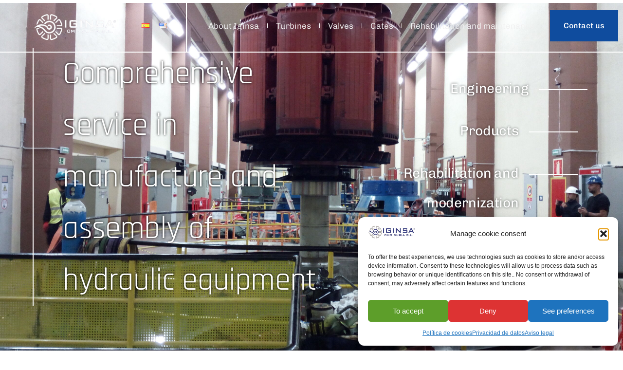

--- FILE ---
content_type: text/html; charset=UTF-8
request_url: https://www.iginsa-cmc.com/en/
body_size: 20033
content:
<!doctype html>
<html lang="en" dir="ltr">
<head>
	<meta charset="UTF-8">
	<meta name="viewport" content="width=device-width, initial-scale=1">
	<link rel="profile" href="https://gmpg.org/xfn/11">
	<meta name='robots' content='index, follow, max-image-preview:large, max-snippet:-1, max-video-preview:-1' />

	<!-- This site is optimized with the Yoast SEO plugin v26.8 - https://yoast.com/product/yoast-seo-wordpress/ -->
	<title>Start - Iginsa - Hydraulic systems</title>
	<link rel="canonical" href="https://www.iginsa-cmc.com/en/" />
	<meta property="og:locale" content="en_US" />
	<meta property="og:type" content="website" />
	<meta property="og:title" content="Start - Iginsa - Hydraulic systems" />
	<meta property="og:description" content="Comprehensive service in the manufacture and assembly of hydraulic equipment Engineering Products Rehabilitation and modernization Delegations with a consolidated trajectory Since our beginnings, At Iginsa-CMC Suria we have been linked to the hydraulic electricity generation sector, growing and evolving to become one of the reference companies in the manufacture and assembly of equipment [&hellip;]" />
	<meta property="og:url" content="https://www.iginsa-cmc.com/" />
	<meta property="og:site_name" content="Iginsa - Hydraulic systems" />
	<meta property="article:modified_time" content="2024-07-19T12:11:21+00:00" />
	<meta property="og:image" content="https://www.iginsa-cmc.com/wp-content/uploads/2022/05/40_anys.png" />
	<meta name="twitter:card" content="summary_large_image" />
	<script type="application/ld+json" class="yoast-schema-graph">{"@context":"https://schema.org","@graph":[{"@type":["Article","BlogPosting"],"@id":"https://www.iginsa-cmc.com/#article","isPartOf":{"@id":"https://www.iginsa-cmc.com/"},"author":{"name":"adminIginsaCMC","@id":"https://www.iginsa-cmc.com/#/schema/person/6bcefe187116e6dee09465d7a33f97c6"},"headline":"Inicio","datePublished":"2022-04-27T15:20:02+00:00","dateModified":"2024-07-19T12:11:21+00:00","mainEntityOfPage":{"@id":"https://www.iginsa-cmc.com/"},"wordCount":388,"publisher":{"@id":"https://www.iginsa-cmc.com/#organization"},"image":{"@id":"https://www.iginsa-cmc.com/#primaryimage"},"thumbnailUrl":"https://www.iginsa-cmc.com/wp-content/uploads/2022/05/40_anys.png","inLanguage":"en-US"},{"@type":"WebPage","@id":"https://www.iginsa-cmc.com/","url":"https://www.iginsa-cmc.com/","name":"Inicio - Iginsa - Sistemas hidráulicos","isPartOf":{"@id":"https://www.iginsa-cmc.com/#website"},"about":{"@id":"https://www.iginsa-cmc.com/#organization"},"primaryImageOfPage":{"@id":"https://www.iginsa-cmc.com/#primaryimage"},"image":{"@id":"https://www.iginsa-cmc.com/#primaryimage"},"thumbnailUrl":"https://www.iginsa-cmc.com/wp-content/uploads/2022/05/40_anys.png","datePublished":"2022-04-27T15:20:02+00:00","dateModified":"2024-07-19T12:11:21+00:00","breadcrumb":{"@id":"https://www.iginsa-cmc.com/#breadcrumb"},"inLanguage":"en-US","potentialAction":[{"@type":"ReadAction","target":["https://www.iginsa-cmc.com/"]}]},{"@type":"ImageObject","inLanguage":"en-US","@id":"https://www.iginsa-cmc.com/#primaryimage","url":"https://www.iginsa-cmc.com/wp-content/uploads/2022/05/40_anys.png","contentUrl":"https://www.iginsa-cmc.com/wp-content/uploads/2022/05/40_anys.png","width":150,"height":112},{"@type":"BreadcrumbList","@id":"https://www.iginsa-cmc.com/#breadcrumb","itemListElement":[{"@type":"ListItem","position":1,"name":"Portada"}]},{"@type":"WebSite","@id":"https://www.iginsa-cmc.com/#website","url":"https://www.iginsa-cmc.com/","name":"Iginsa - Sistemas hidráulicos","description":"Diseño y fabricación de equipos electromecánicos para Centrales Hidroeléctricas y Obras Hidráulicas en general","publisher":{"@id":"https://www.iginsa-cmc.com/#organization"},"potentialAction":[{"@type":"SearchAction","target":{"@type":"EntryPoint","urlTemplate":"https://www.iginsa-cmc.com/?s={search_term_string}"},"query-input":{"@type":"PropertyValueSpecification","valueRequired":true,"valueName":"search_term_string"}}],"inLanguage":"en-US"},{"@type":"Organization","@id":"https://www.iginsa-cmc.com/#organization","name":"Iginsa - Sistemas hidráulicos","url":"https://www.iginsa-cmc.com/","logo":{"@type":"ImageObject","inLanguage":"en-US","@id":"https://www.iginsa-cmc.com/#/schema/logo/image/","url":"https://www.iginsa-cmc.com/wp-content/uploads/2022/06/logo_iginsa01-1.png","contentUrl":"https://www.iginsa-cmc.com/wp-content/uploads/2022/06/logo_iginsa01-1.png","width":395,"height":121,"caption":"Iginsa - Sistemas hidráulicos"},"image":{"@id":"https://www.iginsa-cmc.com/#/schema/logo/image/"}},{"@type":"Person","@id":"https://www.iginsa-cmc.com/#/schema/person/6bcefe187116e6dee09465d7a33f97c6","name":"adminIginsaCMC","sameAs":["http://www.iginsa-cmc.com"]}]}</script>
	<!-- / Yoast SEO plugin. -->


<link rel="alternate" type="application/rss+xml" title="Iginsa - Hydraulic systems &raquo; Feed" href="https://www.iginsa-cmc.com/en/feed/" />
<link rel="alternate" title="oEmbed (JSON)" type="application/json+oembed" href="https://www.iginsa-cmc.com/en/wp-json/oembed/1.0/embed?url=https%3A%2F%2Fwww.iginsa-cmc.com%2F" />
<link rel="alternate" title="oEmbed (XML)" type="text/xml+oembed" href="https://www.iginsa-cmc.com/en/wp-json/oembed/1.0/embed?url=https%3A%2F%2Fwww.iginsa-cmc.com%2F&format=xml" />
<style id='wp-img-auto-sizes-contain-inline-css'>
img:is([sizes=auto i],[sizes^="auto," i]){contain-intrinsic-size:3000px 1500px}
/*# sourceURL=wp-img-auto-sizes-contain-inline-css */
</style>
<style id='wp-emoji-styles-inline-css'>

	img.wp-smiley, img.emoji {
		display: inline !important;
		border: none !important;
		box-shadow: none !important;
		height: 1em !important;
		width: 1em !important;
		margin: 0 0.07em !important;
		vertical-align: -0.1em !important;
		background: none !important;
		padding: 0 !important;
	}
/*# sourceURL=wp-emoji-styles-inline-css */
</style>
<style id='global-styles-inline-css'>
:root{--wp--preset--aspect-ratio--square: 1;--wp--preset--aspect-ratio--4-3: 4/3;--wp--preset--aspect-ratio--3-4: 3/4;--wp--preset--aspect-ratio--3-2: 3/2;--wp--preset--aspect-ratio--2-3: 2/3;--wp--preset--aspect-ratio--16-9: 16/9;--wp--preset--aspect-ratio--9-16: 9/16;--wp--preset--color--black: #000000;--wp--preset--color--cyan-bluish-gray: #abb8c3;--wp--preset--color--white: #ffffff;--wp--preset--color--pale-pink: #f78da7;--wp--preset--color--vivid-red: #cf2e2e;--wp--preset--color--luminous-vivid-orange: #ff6900;--wp--preset--color--luminous-vivid-amber: #fcb900;--wp--preset--color--light-green-cyan: #7bdcb5;--wp--preset--color--vivid-green-cyan: #00d084;--wp--preset--color--pale-cyan-blue: #8ed1fc;--wp--preset--color--vivid-cyan-blue: #0693e3;--wp--preset--color--vivid-purple: #9b51e0;--wp--preset--gradient--vivid-cyan-blue-to-vivid-purple: linear-gradient(135deg,rgb(6,147,227) 0%,rgb(155,81,224) 100%);--wp--preset--gradient--light-green-cyan-to-vivid-green-cyan: linear-gradient(135deg,rgb(122,220,180) 0%,rgb(0,208,130) 100%);--wp--preset--gradient--luminous-vivid-amber-to-luminous-vivid-orange: linear-gradient(135deg,rgb(252,185,0) 0%,rgb(255,105,0) 100%);--wp--preset--gradient--luminous-vivid-orange-to-vivid-red: linear-gradient(135deg,rgb(255,105,0) 0%,rgb(207,46,46) 100%);--wp--preset--gradient--very-light-gray-to-cyan-bluish-gray: linear-gradient(135deg,rgb(238,238,238) 0%,rgb(169,184,195) 100%);--wp--preset--gradient--cool-to-warm-spectrum: linear-gradient(135deg,rgb(74,234,220) 0%,rgb(151,120,209) 20%,rgb(207,42,186) 40%,rgb(238,44,130) 60%,rgb(251,105,98) 80%,rgb(254,248,76) 100%);--wp--preset--gradient--blush-light-purple: linear-gradient(135deg,rgb(255,206,236) 0%,rgb(152,150,240) 100%);--wp--preset--gradient--blush-bordeaux: linear-gradient(135deg,rgb(254,205,165) 0%,rgb(254,45,45) 50%,rgb(107,0,62) 100%);--wp--preset--gradient--luminous-dusk: linear-gradient(135deg,rgb(255,203,112) 0%,rgb(199,81,192) 50%,rgb(65,88,208) 100%);--wp--preset--gradient--pale-ocean: linear-gradient(135deg,rgb(255,245,203) 0%,rgb(182,227,212) 50%,rgb(51,167,181) 100%);--wp--preset--gradient--electric-grass: linear-gradient(135deg,rgb(202,248,128) 0%,rgb(113,206,126) 100%);--wp--preset--gradient--midnight: linear-gradient(135deg,rgb(2,3,129) 0%,rgb(40,116,252) 100%);--wp--preset--font-size--small: 13px;--wp--preset--font-size--medium: 20px;--wp--preset--font-size--large: 36px;--wp--preset--font-size--x-large: 42px;--wp--preset--spacing--20: 0.44rem;--wp--preset--spacing--30: 0.67rem;--wp--preset--spacing--40: 1rem;--wp--preset--spacing--50: 1.5rem;--wp--preset--spacing--60: 2.25rem;--wp--preset--spacing--70: 3.38rem;--wp--preset--spacing--80: 5.06rem;--wp--preset--shadow--natural: 6px 6px 9px rgba(0, 0, 0, 0.2);--wp--preset--shadow--deep: 12px 12px 50px rgba(0, 0, 0, 0.4);--wp--preset--shadow--sharp: 6px 6px 0px rgba(0, 0, 0, 0.2);--wp--preset--shadow--outlined: 6px 6px 0px -3px rgb(255, 255, 255), 6px 6px rgb(0, 0, 0);--wp--preset--shadow--crisp: 6px 6px 0px rgb(0, 0, 0);}:root { --wp--style--global--content-size: 800px;--wp--style--global--wide-size: 1200px; }:where(body) { margin: 0; }.wp-site-blocks > .alignleft { float: left; margin-right: 2em; }.wp-site-blocks > .alignright { float: right; margin-left: 2em; }.wp-site-blocks > .aligncenter { justify-content: center; margin-left: auto; margin-right: auto; }:where(.wp-site-blocks) > * { margin-block-start: 24px; margin-block-end: 0; }:where(.wp-site-blocks) > :first-child { margin-block-start: 0; }:where(.wp-site-blocks) > :last-child { margin-block-end: 0; }:root { --wp--style--block-gap: 24px; }:root :where(.is-layout-flow) > :first-child{margin-block-start: 0;}:root :where(.is-layout-flow) > :last-child{margin-block-end: 0;}:root :where(.is-layout-flow) > *{margin-block-start: 24px;margin-block-end: 0;}:root :where(.is-layout-constrained) > :first-child{margin-block-start: 0;}:root :where(.is-layout-constrained) > :last-child{margin-block-end: 0;}:root :where(.is-layout-constrained) > *{margin-block-start: 24px;margin-block-end: 0;}:root :where(.is-layout-flex){gap: 24px;}:root :where(.is-layout-grid){gap: 24px;}.is-layout-flow > .alignleft{float: left;margin-inline-start: 0;margin-inline-end: 2em;}.is-layout-flow > .alignright{float: right;margin-inline-start: 2em;margin-inline-end: 0;}.is-layout-flow > .aligncenter{margin-left: auto !important;margin-right: auto !important;}.is-layout-constrained > .alignleft{float: left;margin-inline-start: 0;margin-inline-end: 2em;}.is-layout-constrained > .alignright{float: right;margin-inline-start: 2em;margin-inline-end: 0;}.is-layout-constrained > .aligncenter{margin-left: auto !important;margin-right: auto !important;}.is-layout-constrained > :where(:not(.alignleft):not(.alignright):not(.alignfull)){max-width: var(--wp--style--global--content-size);margin-left: auto !important;margin-right: auto !important;}.is-layout-constrained > .alignwide{max-width: var(--wp--style--global--wide-size);}body .is-layout-flex{display: flex;}.is-layout-flex{flex-wrap: wrap;align-items: center;}.is-layout-flex > :is(*, div){margin: 0;}body .is-layout-grid{display: grid;}.is-layout-grid > :is(*, div){margin: 0;}body{padding-top: 0px;padding-right: 0px;padding-bottom: 0px;padding-left: 0px;}a:where(:not(.wp-element-button)){text-decoration: underline;}:root :where(.wp-element-button, .wp-block-button__link){background-color: #32373c;border-width: 0;color: #fff;font-family: inherit;font-size: inherit;font-style: inherit;font-weight: inherit;letter-spacing: inherit;line-height: inherit;padding-top: calc(0.667em + 2px);padding-right: calc(1.333em + 2px);padding-bottom: calc(0.667em + 2px);padding-left: calc(1.333em + 2px);text-decoration: none;text-transform: inherit;}.has-black-color{color: var(--wp--preset--color--black) !important;}.has-cyan-bluish-gray-color{color: var(--wp--preset--color--cyan-bluish-gray) !important;}.has-white-color{color: var(--wp--preset--color--white) !important;}.has-pale-pink-color{color: var(--wp--preset--color--pale-pink) !important;}.has-vivid-red-color{color: var(--wp--preset--color--vivid-red) !important;}.has-luminous-vivid-orange-color{color: var(--wp--preset--color--luminous-vivid-orange) !important;}.has-luminous-vivid-amber-color{color: var(--wp--preset--color--luminous-vivid-amber) !important;}.has-light-green-cyan-color{color: var(--wp--preset--color--light-green-cyan) !important;}.has-vivid-green-cyan-color{color: var(--wp--preset--color--vivid-green-cyan) !important;}.has-pale-cyan-blue-color{color: var(--wp--preset--color--pale-cyan-blue) !important;}.has-vivid-cyan-blue-color{color: var(--wp--preset--color--vivid-cyan-blue) !important;}.has-vivid-purple-color{color: var(--wp--preset--color--vivid-purple) !important;}.has-black-background-color{background-color: var(--wp--preset--color--black) !important;}.has-cyan-bluish-gray-background-color{background-color: var(--wp--preset--color--cyan-bluish-gray) !important;}.has-white-background-color{background-color: var(--wp--preset--color--white) !important;}.has-pale-pink-background-color{background-color: var(--wp--preset--color--pale-pink) !important;}.has-vivid-red-background-color{background-color: var(--wp--preset--color--vivid-red) !important;}.has-luminous-vivid-orange-background-color{background-color: var(--wp--preset--color--luminous-vivid-orange) !important;}.has-luminous-vivid-amber-background-color{background-color: var(--wp--preset--color--luminous-vivid-amber) !important;}.has-light-green-cyan-background-color{background-color: var(--wp--preset--color--light-green-cyan) !important;}.has-vivid-green-cyan-background-color{background-color: var(--wp--preset--color--vivid-green-cyan) !important;}.has-pale-cyan-blue-background-color{background-color: var(--wp--preset--color--pale-cyan-blue) !important;}.has-vivid-cyan-blue-background-color{background-color: var(--wp--preset--color--vivid-cyan-blue) !important;}.has-vivid-purple-background-color{background-color: var(--wp--preset--color--vivid-purple) !important;}.has-black-border-color{border-color: var(--wp--preset--color--black) !important;}.has-cyan-bluish-gray-border-color{border-color: var(--wp--preset--color--cyan-bluish-gray) !important;}.has-white-border-color{border-color: var(--wp--preset--color--white) !important;}.has-pale-pink-border-color{border-color: var(--wp--preset--color--pale-pink) !important;}.has-vivid-red-border-color{border-color: var(--wp--preset--color--vivid-red) !important;}.has-luminous-vivid-orange-border-color{border-color: var(--wp--preset--color--luminous-vivid-orange) !important;}.has-luminous-vivid-amber-border-color{border-color: var(--wp--preset--color--luminous-vivid-amber) !important;}.has-light-green-cyan-border-color{border-color: var(--wp--preset--color--light-green-cyan) !important;}.has-vivid-green-cyan-border-color{border-color: var(--wp--preset--color--vivid-green-cyan) !important;}.has-pale-cyan-blue-border-color{border-color: var(--wp--preset--color--pale-cyan-blue) !important;}.has-vivid-cyan-blue-border-color{border-color: var(--wp--preset--color--vivid-cyan-blue) !important;}.has-vivid-purple-border-color{border-color: var(--wp--preset--color--vivid-purple) !important;}.has-vivid-cyan-blue-to-vivid-purple-gradient-background{background: var(--wp--preset--gradient--vivid-cyan-blue-to-vivid-purple) !important;}.has-light-green-cyan-to-vivid-green-cyan-gradient-background{background: var(--wp--preset--gradient--light-green-cyan-to-vivid-green-cyan) !important;}.has-luminous-vivid-amber-to-luminous-vivid-orange-gradient-background{background: var(--wp--preset--gradient--luminous-vivid-amber-to-luminous-vivid-orange) !important;}.has-luminous-vivid-orange-to-vivid-red-gradient-background{background: var(--wp--preset--gradient--luminous-vivid-orange-to-vivid-red) !important;}.has-very-light-gray-to-cyan-bluish-gray-gradient-background{background: var(--wp--preset--gradient--very-light-gray-to-cyan-bluish-gray) !important;}.has-cool-to-warm-spectrum-gradient-background{background: var(--wp--preset--gradient--cool-to-warm-spectrum) !important;}.has-blush-light-purple-gradient-background{background: var(--wp--preset--gradient--blush-light-purple) !important;}.has-blush-bordeaux-gradient-background{background: var(--wp--preset--gradient--blush-bordeaux) !important;}.has-luminous-dusk-gradient-background{background: var(--wp--preset--gradient--luminous-dusk) !important;}.has-pale-ocean-gradient-background{background: var(--wp--preset--gradient--pale-ocean) !important;}.has-electric-grass-gradient-background{background: var(--wp--preset--gradient--electric-grass) !important;}.has-midnight-gradient-background{background: var(--wp--preset--gradient--midnight) !important;}.has-small-font-size{font-size: var(--wp--preset--font-size--small) !important;}.has-medium-font-size{font-size: var(--wp--preset--font-size--medium) !important;}.has-large-font-size{font-size: var(--wp--preset--font-size--large) !important;}.has-x-large-font-size{font-size: var(--wp--preset--font-size--x-large) !important;}
:root :where(.wp-block-pullquote){font-size: 1.5em;line-height: 1.6;}
/*# sourceURL=global-styles-inline-css */
</style>
<link rel='stylesheet' id='cmplz-general-css' href='https://www.iginsa-cmc.com/wp-content/plugins/complianz-gdpr/assets/css/cookieblocker.min.css?ver=1766333498' media='all' />
<link rel='stylesheet' id='hello-elementor-css' href='https://www.iginsa-cmc.com/wp-content/themes/hello-elementor/assets/css/reset.css?ver=3.4.6' media='all' />
<link rel='stylesheet' id='hello-elementor-theme-style-css' href='https://www.iginsa-cmc.com/wp-content/themes/hello-elementor/assets/css/theme.css?ver=3.4.6' media='all' />
<link rel='stylesheet' id='hello-elementor-header-footer-css' href='https://www.iginsa-cmc.com/wp-content/themes/hello-elementor/assets/css/header-footer.css?ver=3.4.6' media='all' />
<link rel='stylesheet' id='elementor-frontend-css' href='https://www.iginsa-cmc.com/wp-content/plugins/elementor/assets/css/frontend.min.css?ver=3.34.4' media='all' />
<link rel='stylesheet' id='widget-image-css' href='https://www.iginsa-cmc.com/wp-content/plugins/elementor/assets/css/widget-image.min.css?ver=3.34.4' media='all' />
<link rel='stylesheet' id='swiper-css' href='https://www.iginsa-cmc.com/wp-content/plugins/elementor/assets/lib/swiper/v8/css/swiper.min.css?ver=8.4.5' media='all' />
<link rel='stylesheet' id='e-swiper-css' href='https://www.iginsa-cmc.com/wp-content/plugins/elementor/assets/css/conditionals/e-swiper.min.css?ver=3.34.4' media='all' />
<link rel='stylesheet' id='widget-nav-menu-css' href='https://www.iginsa-cmc.com/wp-content/plugins/elementor-pro/assets/css/widget-nav-menu.min.css?ver=3.34.4' media='all' />
<link rel='stylesheet' id='e-sticky-css' href='https://www.iginsa-cmc.com/wp-content/plugins/elementor-pro/assets/css/modules/sticky.min.css?ver=3.34.4' media='all' />
<link rel='stylesheet' id='widget-image-box-css' href='https://www.iginsa-cmc.com/wp-content/plugins/elementor/assets/css/widget-image-box.min.css?ver=3.34.4' media='all' />
<link rel='stylesheet' id='e-animation-float-css' href='https://www.iginsa-cmc.com/wp-content/plugins/elementor/assets/lib/animations/styles/e-animation-float.min.css?ver=3.34.4' media='all' />
<link rel='stylesheet' id='widget-social-icons-css' href='https://www.iginsa-cmc.com/wp-content/plugins/elementor/assets/css/widget-social-icons.min.css?ver=3.34.4' media='all' />
<link rel='stylesheet' id='e-apple-webkit-css' href='https://www.iginsa-cmc.com/wp-content/plugins/elementor/assets/css/conditionals/apple-webkit.min.css?ver=3.34.4' media='all' />
<link rel='stylesheet' id='widget-spacer-css' href='https://www.iginsa-cmc.com/wp-content/plugins/elementor/assets/css/widget-spacer.min.css?ver=3.34.4' media='all' />
<link rel='stylesheet' id='widget-heading-css' href='https://www.iginsa-cmc.com/wp-content/plugins/elementor/assets/css/widget-heading.min.css?ver=3.34.4' media='all' />
<link rel='stylesheet' id='widget-icon-list-css' href='https://www.iginsa-cmc.com/wp-content/plugins/elementor/assets/css/widget-icon-list.min.css?ver=3.34.4' media='all' />
<link rel='stylesheet' id='widget-form-css' href='https://www.iginsa-cmc.com/wp-content/plugins/elementor-pro/assets/css/widget-form.min.css?ver=3.34.4' media='all' />
<link rel='stylesheet' id='elementor-icons-css' href='https://www.iginsa-cmc.com/wp-content/plugins/elementor/assets/lib/eicons/css/elementor-icons.min.css?ver=5.46.0' media='all' />
<link rel='stylesheet' id='elementor-post-14-css' href='https://www.iginsa-cmc.com/wp-content/uploads/elementor/css/post-14.css?ver=1770040879' media='all' />
<link rel='stylesheet' id='widget-divider-css' href='https://www.iginsa-cmc.com/wp-content/plugins/elementor/assets/css/widget-divider.min.css?ver=3.34.4' media='all' />
<link rel='stylesheet' id='e-animation-slideInRight-css' href='https://www.iginsa-cmc.com/wp-content/plugins/elementor/assets/lib/animations/styles/slideInRight.min.css?ver=3.34.4' media='all' />
<link rel='stylesheet' id='e-motion-fx-css' href='https://www.iginsa-cmc.com/wp-content/plugins/elementor-pro/assets/css/modules/motion-fx.min.css?ver=3.34.4' media='all' />
<link rel='stylesheet' id='e-animation-slideInLeft-css' href='https://www.iginsa-cmc.com/wp-content/plugins/elementor/assets/lib/animations/styles/slideInLeft.min.css?ver=3.34.4' media='all' />
<link rel='stylesheet' id='e-animation-sink-css' href='https://www.iginsa-cmc.com/wp-content/plugins/elementor/assets/lib/animations/styles/e-animation-sink.min.css?ver=3.34.4' media='all' />
<link rel='stylesheet' id='elementor-post-91-css' href='https://www.iginsa-cmc.com/wp-content/uploads/elementor/css/post-91.css?ver=1770040856' media='all' />
<link rel='stylesheet' id='elementor-post-33-css' href='https://www.iginsa-cmc.com/wp-content/uploads/elementor/css/post-33.css?ver=1770040856' media='all' />
<link rel='stylesheet' id='elementor-post-29-css' href='https://www.iginsa-cmc.com/wp-content/uploads/elementor/css/post-29.css?ver=1770040856' media='all' />
<link rel='stylesheet' id='elementor-gf-local-chivo-css' href='https://www.iginsa-cmc.com/wp-content/uploads/elementor/google-fonts/css/chivo.css?ver=1742228352' media='all' />
<link rel='stylesheet' id='elementor-gf-local-archivo-css' href='https://www.iginsa-cmc.com/wp-content/uploads/elementor/google-fonts/css/archivo.css?ver=1742228359' media='all' />
<link rel='stylesheet' id='elementor-gf-local-rajdhani-css' href='https://www.iginsa-cmc.com/wp-content/uploads/elementor/google-fonts/css/rajdhani.css?ver=1742228361' media='all' />
<link rel='stylesheet' id='elementor-gf-local-coda-css' href='https://www.iginsa-cmc.com/wp-content/uploads/elementor/google-fonts/css/coda.css?ver=1742228361' media='all' />
<link rel='stylesheet' id='elementor-gf-local-archivonarrow-css' href='https://www.iginsa-cmc.com/wp-content/uploads/elementor/google-fonts/css/archivonarrow.css?ver=1742228364' media='all' />
<link rel='stylesheet' id='elementor-icons-shared-0-css' href='https://www.iginsa-cmc.com/wp-content/plugins/elementor/assets/lib/font-awesome/css/fontawesome.min.css?ver=5.15.3' media='all' />
<link rel='stylesheet' id='elementor-icons-fa-solid-css' href='https://www.iginsa-cmc.com/wp-content/plugins/elementor/assets/lib/font-awesome/css/solid.min.css?ver=5.15.3' media='all' />
<link rel='stylesheet' id='elementor-icons-fa-brands-css' href='https://www.iginsa-cmc.com/wp-content/plugins/elementor/assets/lib/font-awesome/css/brands.min.css?ver=5.15.3' media='all' />
<script src="https://www.iginsa-cmc.com/wp-includes/js/jquery/jquery.min.js?ver=3.7.1" id="jquery-core-js"></script>
<script src="https://www.iginsa-cmc.com/wp-includes/js/jquery/jquery-migrate.min.js?ver=3.4.1" id="jquery-migrate-js"></script>
<link rel="https://api.w.org/" href="https://www.iginsa-cmc.com/wp-json/" /><link rel="alternate" title="JSON" type="application/json" href="https://www.iginsa-cmc.com/en/wp-json/wp/v2/pages/91" /><link rel="EditURI" type="application/rsd+xml" title="RSD" href="https://www.iginsa-cmc.com/xmlrpc.php?rsd" />
<meta name="generator" content="WordPress 6.9" />
<link rel='shortlink' href='https://www.iginsa-cmc.com/' />
<link rel="alternate" hreflang="es" href="/"/>			<style>.cmplz-hidden {
					display: none !important;
				}</style><meta name="generator" content="Elementor 3.34.4; features: additional_custom_breakpoints; settings: css_print_method-external, google_font-enabled, font_display-auto">
			<style>
				.e-con.e-parent:nth-of-type(n+4):not(.e-lazyloaded):not(.e-no-lazyload),
				.e-con.e-parent:nth-of-type(n+4):not(.e-lazyloaded):not(.e-no-lazyload) * {
					background-image: none !important;
				}
				@media screen and (max-height: 1024px) {
					.e-con.e-parent:nth-of-type(n+3):not(.e-lazyloaded):not(.e-no-lazyload),
					.e-con.e-parent:nth-of-type(n+3):not(.e-lazyloaded):not(.e-no-lazyload) * {
						background-image: none !important;
					}
				}
				@media screen and (max-height: 640px) {
					.e-con.e-parent:nth-of-type(n+2):not(.e-lazyloaded):not(.e-no-lazyload),
					.e-con.e-parent:nth-of-type(n+2):not(.e-lazyloaded):not(.e-no-lazyload) * {
						background-image: none !important;
					}
				}
			</style>
			<link rel="icon" href="https://www.iginsa-cmc.com/wp-content/uploads/2022/06/cropped-logo_iginsa01-1-32x32.png" sizes="32x32" />
<link rel="icon" href="https://www.iginsa-cmc.com/wp-content/uploads/2022/06/cropped-logo_iginsa01-1-192x192.png" sizes="192x192" />
<link rel="apple-touch-icon" href="https://www.iginsa-cmc.com/wp-content/uploads/2022/06/cropped-logo_iginsa01-1-180x180.png" />
<meta name="msapplication-TileImage" content="https://www.iginsa-cmc.com/wp-content/uploads/2022/06/cropped-logo_iginsa01-1-270x270.png" />
<meta name="translation-stats" content='{"total_phrases":196,"translated_phrases":182,"human_translated_phrases":11,"hidden_phrases":9,"hidden_translated_phrases":9,"hidden_translateable_phrases":null,"meta_phrases":35,"meta_translated_phrases":21,"time":null}'/>
</head>
<body data-cmplz=1 class="home wp-singular page-template page-template-elementor_header_footer page page-id-91 wp-custom-logo wp-embed-responsive wp-theme-hello-elementor hello-elementor-default elementor-default elementor-template-full-width elementor-kit-14 elementor-page elementor-page-91">


<a class="skip-link screen-reader-text" href="#content">Skip to content</a>

		<header data-elementor-type="header" data-elementor-id="33" class="elementor elementor-33 elementor-location-header" data-elementor-post-type="elementor_library">
					<section class="elementor-section elementor-top-section elementor-element elementor-element-29288a2f elementor-section-height-min-height elementor-section-content-middle elementor-section-items-stretch elementor-section-boxed elementor-section-height-default" data-id="29288a2f" data-element_type="section" data-settings="{&quot;sticky&quot;:&quot;top&quot;,&quot;sticky_on&quot;:[&quot;desktop&quot;,&quot;tablet&quot;,&quot;mobile&quot;],&quot;sticky_offset&quot;:0,&quot;sticky_effects_offset&quot;:0,&quot;sticky_anchor_link_offset&quot;:0}">
							<div class="elementor-background-overlay"></div>
							<div class="elementor-container elementor-column-gap-default">
					<div class="elementor-column elementor-col-50 elementor-top-column elementor-element elementor-element-6d603330" data-id="6d603330" data-element_type="column">
			<div class="elementor-widget-wrap elementor-element-populated">
						<div class="elementor-element elementor-element-524c9800 elementor-widget__width-auto elementor-widget elementor-widget-theme-site-logo elementor-widget-image" data-id="524c9800" data-element_type="widget" data-widget_type="theme-site-logo.default">
				<div class="elementor-widget-container">
											<a href="https://www.iginsa-cmc.com/en/">
			<img width="251" height="103" src="https://www.iginsa-cmc.com/wp-content/uploads/2022/06/logo_blanc_01-1.png" class="attachment-full size-full wp-image-2609" alt="" />				</a>
											</div>
				</div>
				<div class="elementor-element elementor-element-d8657bb elementor-widget__width-auto elementor-widget-tablet__width-auto elementor-widget elementor-widget-wp-widget-transposh" data-id="d8657bb" data-element_type="widget" data-widget_type="wp-widget-transposh.default">
				<div class="elementor-widget-container">
					<div class="no_translate transposh_flags" ><a href="/"><img src="/wp-content/plugins/transposh-translation-filter-for-wordpress-inforber/img/flags/es.png" title="Español" alt="Español"/></a><a href="/en/" class="tr_active"><img src="/wp-content/plugins/transposh-translation-filter-for-wordpress-inforber/img/flags/us.png" title="English" alt="English"/></a></div><div id="tr_credit"></div>				</div>
				</div>
					</div>
		</div>
				<div class="elementor-column elementor-col-50 elementor-top-column elementor-element elementor-element-757df72f" data-id="757df72f" data-element_type="column">
			<div class="elementor-widget-wrap elementor-element-populated">
						<div class="elementor-element elementor-element-6bc73721 elementor-widget__width-auto elementor-nav-menu--stretch elementor-nav-menu__text-align-center elementor-nav-menu--dropdown-tablet elementor-nav-menu--toggle elementor-nav-menu--burger elementor-widget elementor-widget-nav-menu" data-id="6bc73721" data-element_type="widget" data-settings="{&quot;full_width&quot;:&quot;stretch&quot;,&quot;layout&quot;:&quot;horizontal&quot;,&quot;submenu_icon&quot;:{&quot;value&quot;:&quot;&lt;i class=\&quot;fas fa-caret-down\&quot; aria-hidden=\&quot;true\&quot;&gt;&lt;\/i&gt;&quot;,&quot;library&quot;:&quot;fa-solid&quot;},&quot;toggle&quot;:&quot;burger&quot;}" data-widget_type="nav-menu.default">
				<div class="elementor-widget-container">
								<nav aria-label="Menu" class="elementor-nav-menu--main elementor-nav-menu__container elementor-nav-menu--layout-horizontal e--pointer-underline e--animation-fade">
				<ul id="menu-1-6bc73721" class="elementor-nav-menu"><li class="menu-item menu-item-type-post_type menu-item-object-page menu-item-2166"><a href="https://www.iginsa-cmc.com/en/about-iginsa/" class="elementor-item">About Iginsa</a></li>
<li class="menu-item menu-item-type-post_type menu-item-object-page menu-item-2143"><a href="https://www.iginsa-cmc.com/en/turbines/" class="elementor-item">Turbines</a></li>
<li class="menu-item menu-item-type-post_type menu-item-object-page menu-item-2141"><a href="https://www.iginsa-cmc.com/en/valves/" class="elementor-item">Valves</a></li>
<li class="menu-item menu-item-type-post_type menu-item-object-page menu-item-2142"><a href="https://www.iginsa-cmc.com/en/floodgates/" class="elementor-item">Gates</a></li>
<li class="menu-item menu-item-type-post_type menu-item-object-page menu-item-2160"><a href="https://www.iginsa-cmc.com/en/rehabilitation-and-maintenance/" class="elementor-item">Rehabilitation and maintenance</a></li>
</ul>			</nav>
					<div class="elementor-menu-toggle" role="button" tabindex="0" aria-label="Menu Toggle" aria-expanded="false">
			<i aria-hidden="true" role="presentation" class="elementor-menu-toggle__icon--open eicon-menu-bar"></i><i aria-hidden="true" role="presentation" class="elementor-menu-toggle__icon--close eicon-close"></i>		</div>
					<nav class="elementor-nav-menu--dropdown elementor-nav-menu__container" aria-hidden="true">
				<ul id="menu-2-6bc73721" class="elementor-nav-menu"><li class="menu-item menu-item-type-post_type menu-item-object-page menu-item-2166"><a href="https://www.iginsa-cmc.com/en/about-iginsa/" class="elementor-item" tabindex="-1">About Iginsa</a></li>
<li class="menu-item menu-item-type-post_type menu-item-object-page menu-item-2143"><a href="https://www.iginsa-cmc.com/en/turbines/" class="elementor-item" tabindex="-1">Turbines</a></li>
<li class="menu-item menu-item-type-post_type menu-item-object-page menu-item-2141"><a href="https://www.iginsa-cmc.com/en/valves/" class="elementor-item" tabindex="-1">Valves</a></li>
<li class="menu-item menu-item-type-post_type menu-item-object-page menu-item-2142"><a href="https://www.iginsa-cmc.com/en/floodgates/" class="elementor-item" tabindex="-1">Gates</a></li>
<li class="menu-item menu-item-type-post_type menu-item-object-page menu-item-2160"><a href="https://www.iginsa-cmc.com/en/rehabilitation-and-maintenance/" class="elementor-item" tabindex="-1">Rehabilitation and maintenance</a></li>
</ul>			</nav>
						</div>
				</div>
				<div class="elementor-element elementor-element-7acd4fb1 elementor-widget__width-auto elementor-mobile-align-right elementor-widget-mobile__width-initial elementor-hidden-phone elementor-widget elementor-widget-button" data-id="7acd4fb1" data-element_type="widget" data-widget_type="button.default">
				<div class="elementor-widget-container">
									<div class="elementor-button-wrapper">
					<a class="elementor-button elementor-button-link elementor-size-sm" href="https://www.iginsa-cmc.com/en/index.php/Contact/">
						<span class="elementor-button-content-wrapper">
									<span class="elementor-button-text">Contact us</span>
					</span>
					</a>
				</div>
								</div>
				</div>
					</div>
		</div>
					</div>
		</section>
				</header>
				<div data-elementor-type="wp-page" data-elementor-id="91" class="elementor elementor-91" data-elementor-settings="{&quot;scroll_snap&quot;:&quot;yes&quot;}" data-elementor-post-type="page">
						<section class="elementor-section elementor-top-section elementor-element elementor-element-4321f15a elementor-section-height-full elementor-section-boxed elementor-section-height-default elementor-section-items-middle" data-id="4321f15a" data-element_type="section" data-settings="{&quot;background_background&quot;:&quot;classic&quot;}">
							<div class="elementor-background-overlay"></div>
							<div class="elementor-container elementor-column-gap-default">
					<div class="elementor-column elementor-col-33 elementor-top-column elementor-element elementor-element-2f282fab" data-id="2f282fab" data-element_type="column">
			<div class="elementor-widget-wrap elementor-element-populated">
						<div class="elementor-element elementor-element-5709b5c4 elementor-widget__width-inherit elementor-widget elementor-widget-heading" data-id="5709b5c4" data-element_type="widget" data-widget_type="heading.default">
				<div class="elementor-widget-container">
					<h1 class="elementor-heading-title elementor-size-default">Comprehensive service in
manufacture and assembly of
hydraulic equipment</h1>				</div>
				</div>
					</div>
		</div>
				<div class="elementor-column elementor-col-33 elementor-top-column elementor-element elementor-element-ccc07d7 elementor-hidden-tablet elementor-hidden-mobile" data-id="ccc07d7" data-element_type="column">
			<div class="elementor-widget-wrap elementor-element-populated">
						<div class="elementor-element elementor-element-a816d1a elementor-widget__width-initial elementor-widget elementor-widget-heading" data-id="a816d1a" data-element_type="widget" data-widget_type="heading.default">
				<div class="elementor-widget-container">
					<h2 class="elementor-heading-title elementor-size-default"><a href="#ingenieria">Engineering</a></h2>				</div>
				</div>
				<div class="elementor-element elementor-element-6889de0 elementor-widget__width-auto elementor-widget-divider--view-line elementor-widget elementor-widget-divider" data-id="6889de0" data-element_type="widget" data-widget_type="divider.default">
				<div class="elementor-widget-container">
							<div class="elementor-divider">
			<span class="elementor-divider-separator">
						</span>
		</div>
						</div>
				</div>
				<div class="elementor-element elementor-element-452777f elementor-widget elementor-widget-spacer" data-id="452777f" data-element_type="widget" data-widget_type="spacer.default">
				<div class="elementor-widget-container">
							<div class="elementor-spacer">
			<div class="elementor-spacer-inner"></div>
		</div>
						</div>
				</div>
				<div class="elementor-element elementor-element-9cc193e elementor-widget__width-initial elementor-widget elementor-widget-heading" data-id="9cc193e" data-element_type="widget" data-widget_type="heading.default">
				<div class="elementor-widget-container">
					<h2 class="elementor-heading-title elementor-size-default"><a href="#productos">Products</a></h2>				</div>
				</div>
				<div class="elementor-element elementor-element-8fcf2da elementor-widget__width-auto elementor-widget-divider--view-line elementor-widget elementor-widget-divider" data-id="8fcf2da" data-element_type="widget" data-widget_type="divider.default">
				<div class="elementor-widget-container">
							<div class="elementor-divider">
			<span class="elementor-divider-separator">
						</span>
		</div>
						</div>
				</div>
				<div class="elementor-element elementor-element-0c0c7f8 elementor-widget elementor-widget-spacer" data-id="0c0c7f8" data-element_type="widget" data-widget_type="spacer.default">
				<div class="elementor-widget-container">
							<div class="elementor-spacer">
			<div class="elementor-spacer-inner"></div>
		</div>
						</div>
				</div>
				<div class="elementor-element elementor-element-fc1e937 elementor-widget__width-initial elementor-widget elementor-widget-heading" data-id="fc1e937" data-element_type="widget" data-widget_type="heading.default">
				<div class="elementor-widget-container">
					<h2 class="elementor-heading-title elementor-size-default"><a href="#rehabilitacion">Rehabilitation and modernization</a></h2>				</div>
				</div>
				<div class="elementor-element elementor-element-2534a5a elementor-widget__width-auto elementor-widget-divider--view-line elementor-widget elementor-widget-divider" data-id="2534a5a" data-element_type="widget" data-widget_type="divider.default">
				<div class="elementor-widget-container">
							<div class="elementor-divider">
			<span class="elementor-divider-separator">
						</span>
		</div>
						</div>
				</div>
				<div class="elementor-element elementor-element-8efe39f elementor-widget elementor-widget-spacer" data-id="8efe39f" data-element_type="widget" data-widget_type="spacer.default">
				<div class="elementor-widget-container">
							<div class="elementor-spacer">
			<div class="elementor-spacer-inner"></div>
		</div>
						</div>
				</div>
				<div class="elementor-element elementor-element-f50a196 elementor-widget__width-initial elementor-widget elementor-widget-heading" data-id="f50a196" data-element_type="widget" data-widget_type="heading.default">
				<div class="elementor-widget-container">
					<h2 class="elementor-heading-title elementor-size-default"><a href="#delegaciones">Delegations</a></h2>				</div>
				</div>
				<div class="elementor-element elementor-element-ccb9051 elementor-widget__width-auto elementor-widget-divider--view-line elementor-widget elementor-widget-divider" data-id="ccb9051" data-element_type="widget" data-widget_type="divider.default">
				<div class="elementor-widget-container">
							<div class="elementor-divider">
			<span class="elementor-divider-separator">
						</span>
		</div>
						</div>
				</div>
					</div>
		</div>
				<div class="elementor-column elementor-col-33 elementor-top-column elementor-element elementor-element-f5fff17 elementor-hidden-tablet elementor-hidden-mobile" data-id="f5fff17" data-element_type="column">
			<div class="elementor-widget-wrap">
							</div>
		</div>
					</div>
		</section>
				<section class="elementor-section elementor-top-section elementor-element elementor-element-3dc49cfe elementor-section-height-min-height elementor-section-full_width elementor-section-stretched elementor-section-height-default elementor-section-items-middle" data-id="3dc49cfe" data-element_type="section" id="explore" data-settings="{&quot;stretch_section&quot;:&quot;section-stretched&quot;}">
						<div class="elementor-container elementor-column-gap-no">
					<div class="elementor-column elementor-col-100 elementor-top-column elementor-element elementor-element-647d949f" data-id="647d949f" data-element_type="column">
			<div class="elementor-widget-wrap elementor-element-populated">
						<section class="elementor-section elementor-inner-section elementor-element elementor-element-4f4531fc elementor-section-full_width elementor-section-height-default elementor-section-height-default" data-id="4f4531fc" data-element_type="section">
						<div class="elementor-container elementor-column-gap-no">
					<div class="elementor-column elementor-col-100 elementor-inner-column elementor-element elementor-element-176751d4" data-id="176751d4" data-element_type="column">
			<div class="elementor-widget-wrap elementor-element-populated">
						<div class="elementor-element elementor-element-77e52a3 elementor-widget__width-auto elementor-widget elementor-widget-image" data-id="77e52a3" data-element_type="widget" data-widget_type="image.default">
				<div class="elementor-widget-container">
															<img decoding="async" width="150" height="112" src="https://www.iginsa-cmc.com/wp-content/uploads/2022/05/40_anys.png" class="attachment-medium size-medium wp-image-382" alt="" />															</div>
				</div>
				<div class="elementor-element elementor-element-522eb3ab elementor-widget__width-auto elementor-widget elementor-widget-heading" data-id="522eb3ab" data-element_type="widget" data-widget_type="heading.default">
				<div class="elementor-widget-container">
					<h2 class="elementor-heading-title elementor-size-default">trajectory <span style="color:grey">consolidated</span></h2>				</div>
				</div>
					</div>
		</div>
					</div>
		</section>
				<div class="elementor-element elementor-element-da0eb2c elementor-widget-divider--view-line elementor-invisible elementor-widget elementor-widget-divider" data-id="da0eb2c" data-element_type="widget" data-settings="{&quot;_animation&quot;:&quot;slideInRight&quot;}" data-widget_type="divider.default">
				<div class="elementor-widget-container">
							<div class="elementor-divider">
			<span class="elementor-divider-separator">
						</span>
		</div>
						</div>
				</div>
				<div class="elementor-element elementor-element-e8dc532 elementor-widget elementor-widget-spacer" data-id="e8dc532" data-element_type="widget" data-widget_type="spacer.default">
				<div class="elementor-widget-container">
							<div class="elementor-spacer">
			<div class="elementor-spacer-inner"></div>
		</div>
						</div>
				</div>
				<section class="elementor-section elementor-inner-section elementor-element elementor-element-4ed6acae elementor-section-full_width elementor-section-height-min-height elementor-section-height-default" data-id="4ed6acae" data-element_type="section">
						<div class="elementor-container elementor-column-gap-default">
					<div class="elementor-column elementor-col-33 elementor-inner-column elementor-element elementor-element-7bb8f904" data-id="7bb8f904" data-element_type="column" data-settings="{&quot;background_background&quot;:&quot;classic&quot;}">
			<div class="elementor-widget-wrap elementor-element-populated">
						<div class="elementor-element elementor-element-56cc09d8 elementor-widget elementor-widget-text-editor" data-id="56cc09d8" data-element_type="widget" data-widget_type="text-editor.default">
				<div class="elementor-widget-container">
									<p>From our beginnings, At Iginsa-CMC Suria we have been linked to the hydraulic electricity generation sector, growing and evolving to become one of the reference companies in the manufacture and assembly of hydraulic equipment.</p>								</div>
				</div>
					</div>
		</div>
				<div class="elementor-column elementor-col-33 elementor-inner-column elementor-element elementor-element-4076b14" data-id="4076b14" data-element_type="column" data-settings="{&quot;background_background&quot;:&quot;classic&quot;,&quot;motion_fx_motion_fx_scrolling&quot;:&quot;yes&quot;,&quot;motion_fx_scale_effect&quot;:&quot;yes&quot;,&quot;motion_fx_scale_range&quot;:{&quot;unit&quot;:&quot;%&quot;,&quot;size&quot;:&quot;&quot;,&quot;sizes&quot;:{&quot;start&quot;:26,&quot;end&quot;:67}},&quot;motion_fx_scale_direction&quot;:&quot;out-in&quot;,&quot;motion_fx_scale_speed&quot;:{&quot;unit&quot;:&quot;px&quot;,&quot;size&quot;:4,&quot;sizes&quot;:[]},&quot;motion_fx_devices&quot;:[&quot;desktop&quot;,&quot;tablet&quot;,&quot;mobile&quot;]}">
			<div class="elementor-widget-wrap elementor-element-populated">
						<div class="elementor-element elementor-element-b0ac4dd elementor-widget elementor-widget-spacer" data-id="b0ac4dd" data-element_type="widget" data-widget_type="spacer.default">
				<div class="elementor-widget-container">
							<div class="elementor-spacer">
			<div class="elementor-spacer-inner"></div>
		</div>
						</div>
				</div>
					</div>
		</div>
				<div class="elementor-column elementor-col-33 elementor-inner-column elementor-element elementor-element-ba22815" data-id="ba22815" data-element_type="column" data-settings="{&quot;background_background&quot;:&quot;classic&quot;}">
			<div class="elementor-widget-wrap elementor-element-populated">
						<div class="elementor-element elementor-element-4739653 elementor-widget elementor-widget-text-editor" data-id="4739653" data-element_type="widget" data-widget_type="text-editor.default">
				<div class="elementor-widget-container">
									<p>In <b>Iginsa </b>we design,  we build and commission hydroelectric power plants with no specific power limit.</p><p>We offer a comprehensive &quot;turnkey&quot; service to our customers with added value: we manufacture each and every one of the pieces, turbine parts and assemblies, valves and gates that we install.</p>								</div>
				</div>
					</div>
		</div>
					</div>
		</section>
				<div class="elementor-element elementor-element-5f52b15 elementor-mobile-align-right elementor-widget-mobile__width-initial elementor-hidden-phone elementor-align-center elementor-widget elementor-widget-button" data-id="5f52b15" data-element_type="widget" data-widget_type="button.default">
				<div class="elementor-widget-container">
									<div class="elementor-button-wrapper">
					<a class="elementor-button elementor-button-link elementor-size-md" href="https://www.iginsa-cmc.com/en/index.php/Contact/">
						<span class="elementor-button-content-wrapper">
									<span class="elementor-button-text">Know our company</span>
					</span>
					</a>
				</div>
								</div>
				</div>
					</div>
		</div>
					</div>
		</section>
				<section class="elementor-section elementor-top-section elementor-element elementor-element-34a9101c elementor-section-height-min-height elementor-section-full_width elementor-section-height-default elementor-section-items-middle" data-id="34a9101c" data-element_type="section">
						<div class="elementor-container elementor-column-gap-no">
					<div class="elementor-column elementor-col-100 elementor-top-column elementor-element elementor-element-2c702add" data-id="2c702add" data-element_type="column">
			<div class="elementor-widget-wrap elementor-element-populated">
						<section class="elementor-section elementor-inner-section elementor-element elementor-element-1e7f009 elementor-section-full_width elementor-section-height-default elementor-section-height-default" data-id="1e7f009" data-element_type="section">
						<div class="elementor-container elementor-column-gap-no">
					<div class="elementor-column elementor-col-100 elementor-inner-column elementor-element elementor-element-fd58d35" data-id="fd58d35" data-element_type="column">
			<div class="elementor-widget-wrap elementor-element-populated">
						<div class="elementor-element elementor-element-22f6e44 elementor-widget__width-auto elementor-widget elementor-widget-heading" data-id="22f6e44" data-element_type="widget" data-widget_type="heading.default">
				<div class="elementor-widget-container">
					<h2 class="elementor-heading-title elementor-size-default">Trust us your <span style="color:grey">Project</h2>				</div>
				</div>
					</div>
		</div>
					</div>
		</section>
				<div class="elementor-element elementor-element-2235305c elementor-widget-divider--view-line elementor-invisible elementor-widget elementor-widget-divider" data-id="2235305c" data-element_type="widget" data-settings="{&quot;_animation&quot;:&quot;slideInLeft&quot;}" data-widget_type="divider.default">
				<div class="elementor-widget-container">
							<div class="elementor-divider">
			<span class="elementor-divider-separator">
						</span>
		</div>
						</div>
				</div>
				<section class="elementor-section elementor-inner-section elementor-element elementor-element-ed93960 elementor-section-boxed elementor-section-height-default elementor-section-height-default" data-id="ed93960" data-element_type="section">
						<div class="elementor-container elementor-column-gap-default">
					<div class="elementor-column elementor-col-33 elementor-inner-column elementor-element elementor-element-d745c0b" data-id="d745c0b" data-element_type="column">
			<div class="elementor-widget-wrap elementor-element-populated">
						<div class="elementor-element elementor-element-629bb1a elementor-position-left elementor-widget__width-auto elementor-vertical-align-top elementor-widget elementor-widget-image-box" data-id="629bb1a" data-element_type="widget" data-widget_type="image-box.default">
				<div class="elementor-widget-container">
					<div class="elementor-image-box-wrapper"><figure class="elementor-image-box-img"><img decoding="async" width="146" height="140" src="https://www.iginsa-cmc.com/wp-content/uploads/2022/05/icona01.png" class="attachment-thumbnail size-thumbnail wp-image-1524" alt="" /></figure><div class="elementor-image-box-content"><h3 class="elementor-image-box-title">always on point</h3><p class="elementor-image-box-description">Comprehensive turnkey service for our customers</p></div></div>				</div>
				</div>
					</div>
		</div>
				<div class="elementor-column elementor-col-33 elementor-inner-column elementor-element elementor-element-883acc1" data-id="883acc1" data-element_type="column">
			<div class="elementor-widget-wrap elementor-element-populated">
						<div class="elementor-element elementor-element-f506e53 elementor-position-left elementor-widget__width-auto elementor-vertical-align-top elementor-widget elementor-widget-image-box" data-id="f506e53" data-element_type="widget" data-widget_type="image-box.default">
				<div class="elementor-widget-container">
					<div class="elementor-image-box-wrapper"><figure class="elementor-image-box-img"><img decoding="async" width="146" height="140" src="https://www.iginsa-cmc.com/wp-content/uploads/2022/05/icona02.png" class="attachment-full size-full wp-image-1538" alt="" /></figure><div class="elementor-image-box-content"><h3 class="elementor-image-box-title">own manufacturing</h3><p class="elementor-image-box-description">We manufacture each and every one of the pieces</p></div></div>				</div>
				</div>
					</div>
		</div>
				<div class="elementor-column elementor-col-33 elementor-inner-column elementor-element elementor-element-71a6ba1" data-id="71a6ba1" data-element_type="column">
			<div class="elementor-widget-wrap elementor-element-populated">
						<div class="elementor-element elementor-element-993a8c5 elementor-position-left elementor-widget__width-auto elementor-vertical-align-top elementor-widget elementor-widget-image-box" data-id="993a8c5" data-element_type="widget" data-widget_type="image-box.default">
				<div class="elementor-widget-container">
					<div class="elementor-image-box-wrapper"><figure class="elementor-image-box-img"><img loading="lazy" decoding="async" width="146" height="140" src="https://www.iginsa-cmc.com/wp-content/uploads/2022/05/icona03.png" class="attachment-full size-full wp-image-1543" alt="" /></figure><div class="elementor-image-box-content"><h3 class="elementor-image-box-title">advanced design</h3><p class="elementor-image-box-description">Use of the latest computer technology</p></div></div>				</div>
				</div>
					</div>
		</div>
					</div>
		</section>
					</div>
		</div>
					</div>
		</section>
				<section class="elementor-section elementor-top-section elementor-element elementor-element-c5f8d56 elementor-section-full_width elementor-section-content-middle elementor-section-height-default elementor-section-height-default" data-id="c5f8d56" data-element_type="section" id="ingenieria">
						<div class="elementor-container elementor-column-gap-no">
					<div class="elementor-column elementor-col-50 elementor-top-column elementor-element elementor-element-e8214cc" data-id="e8214cc" data-element_type="column" data-settings="{&quot;background_background&quot;:&quot;classic&quot;}">
			<div class="elementor-widget-wrap elementor-element-populated">
					<div class="elementor-background-overlay"></div>
						<div class="elementor-element elementor-element-af888be elementor-widget elementor-widget-spacer" data-id="af888be" data-element_type="widget" data-widget_type="spacer.default">
				<div class="elementor-widget-container">
							<div class="elementor-spacer">
			<div class="elementor-spacer-inner"></div>
		</div>
						</div>
				</div>
					</div>
		</div>
				<div class="elementor-column elementor-col-50 elementor-top-column elementor-element elementor-element-9f00a69" data-id="9f00a69" data-element_type="column" data-settings="{&quot;background_background&quot;:&quot;classic&quot;}">
			<div class="elementor-widget-wrap elementor-element-populated">
					<div class="elementor-background-overlay"></div>
						<div class="elementor-element elementor-element-62c5780 elementor-widget elementor-widget-heading" data-id="62c5780" data-element_type="widget" data-widget_type="heading.default">
				<div class="elementor-widget-container">
					<h2 class="elementor-heading-title elementor-size-default">Cutting-edge engineering and technology</h2>				</div>
				</div>
				<div class="elementor-element elementor-element-add6a62 elementor-widget-divider--view-line elementor-widget elementor-widget-divider" data-id="add6a62" data-element_type="widget" data-settings="{&quot;motion_fx_motion_fx_scrolling&quot;:&quot;yes&quot;,&quot;motion_fx_scale_effect&quot;:&quot;yes&quot;,&quot;motion_fx_scale_direction&quot;:&quot;in-out&quot;,&quot;motion_fx_scale_speed&quot;:{&quot;unit&quot;:&quot;px&quot;,&quot;size&quot;:&quot;-10&quot;,&quot;sizes&quot;:[]},&quot;motion_fx_scale_range&quot;:{&quot;unit&quot;:&quot;%&quot;,&quot;size&quot;:&quot;&quot;,&quot;sizes&quot;:{&quot;start&quot;:&quot;0&quot;,&quot;end&quot;:&quot;50&quot;}},&quot;motion_fx_devices&quot;:[&quot;desktop&quot;,&quot;tablet&quot;,&quot;mobile&quot;]}" data-widget_type="divider.default">
				<div class="elementor-widget-container">
							<div class="elementor-divider">
			<span class="elementor-divider-separator">
						</span>
		</div>
						</div>
				</div>
				<section class="elementor-section elementor-inner-section elementor-element elementor-element-37b37e5 elementor-section-boxed elementor-section-height-default elementor-section-height-default" data-id="37b37e5" data-element_type="section">
						<div class="elementor-container elementor-column-gap-default">
					<div class="elementor-column elementor-col-100 elementor-inner-column elementor-element elementor-element-9ac1620" data-id="9ac1620" data-element_type="column">
			<div class="elementor-widget-wrap elementor-element-populated">
						<div class="elementor-element elementor-element-c3a9a82 elementor-widget elementor-widget-text-editor" data-id="c3a9a82" data-element_type="widget" data-widget_type="text-editor.default">
				<div class="elementor-widget-container">
									<p>We have the technical capacity and a highly qualified team to be able to offer the best solutions to meet the needs of our customers.</p>								</div>
				</div>
				<div class="elementor-element elementor-element-15cac45 elementor-widget elementor-widget-button" data-id="15cac45" data-element_type="widget" data-widget_type="button.default">
				<div class="elementor-widget-container">
									<div class="elementor-button-wrapper">
					<a class="elementor-button elementor-button-link elementor-size-sm elementor-animation-sink" href="https://www.iginsa-cmc.com/en/index.php/about-iginsa/">
						<span class="elementor-button-content-wrapper">
									<span class="elementor-button-text">About us</span>
					</span>
					</a>
				</div>
								</div>
				</div>
					</div>
		</div>
					</div>
		</section>
					</div>
		</div>
					</div>
		</section>
				<section class="elementor-section elementor-top-section elementor-element elementor-element-f779db1 elementor-section-full_width elementor-section-height-min-height elementor-section-items-stretch elementor-section-content-middle elementor-reverse-tablet elementor-reverse-mobile elementor-section-height-default" data-id="f779db1" data-element_type="section" id="productos">
						<div class="elementor-container elementor-column-gap-no">
					<div class="elementor-column elementor-col-50 elementor-top-column elementor-element elementor-element-68f6a53" data-id="68f6a53" data-element_type="column" data-settings="{&quot;background_background&quot;:&quot;classic&quot;}">
			<div class="elementor-widget-wrap elementor-element-populated">
					<div class="elementor-background-overlay"></div>
						<section class="elementor-section elementor-inner-section elementor-element elementor-element-d3ec62c elementor-section-boxed elementor-section-height-default elementor-section-height-default" data-id="d3ec62c" data-element_type="section">
						<div class="elementor-container elementor-column-gap-no">
					<div class="elementor-column elementor-col-100 elementor-inner-column elementor-element elementor-element-483cafe" data-id="483cafe" data-element_type="column">
			<div class="elementor-widget-wrap elementor-element-populated">
						<div class="elementor-element elementor-element-0c34872 elementor-widget elementor-widget-heading" data-id="0c34872" data-element_type="widget" data-widget_type="heading.default">
				<div class="elementor-widget-container">
					<h2 class="elementor-heading-title elementor-size-default">Products</h2>				</div>
				</div>
					</div>
		</div>
					</div>
		</section>
				<div class="elementor-element elementor-element-acf71bd elementor-widget-divider--view-line elementor-widget elementor-widget-divider" data-id="acf71bd" data-element_type="widget" data-settings="{&quot;motion_fx_motion_fx_scrolling&quot;:&quot;yes&quot;,&quot;motion_fx_scale_effect&quot;:&quot;yes&quot;,&quot;motion_fx_scale_direction&quot;:&quot;in-out&quot;,&quot;motion_fx_scale_speed&quot;:{&quot;unit&quot;:&quot;px&quot;,&quot;size&quot;:&quot;-10&quot;,&quot;sizes&quot;:[]},&quot;motion_fx_scale_range&quot;:{&quot;unit&quot;:&quot;%&quot;,&quot;size&quot;:&quot;&quot;,&quot;sizes&quot;:{&quot;start&quot;:&quot;0&quot;,&quot;end&quot;:&quot;50&quot;}},&quot;motion_fx_devices&quot;:[&quot;desktop&quot;,&quot;tablet&quot;,&quot;mobile&quot;]}" data-widget_type="divider.default">
				<div class="elementor-widget-container">
							<div class="elementor-divider">
			<span class="elementor-divider-separator">
						</span>
		</div>
						</div>
				</div>
				<section class="elementor-section elementor-inner-section elementor-element elementor-element-a995541 elementor-section-boxed elementor-section-height-default elementor-section-height-default" data-id="a995541" data-element_type="section">
						<div class="elementor-container elementor-column-gap-default">
					<div class="elementor-column elementor-col-100 elementor-inner-column elementor-element elementor-element-36c4f86" data-id="36c4f86" data-element_type="column">
			<div class="elementor-widget-wrap elementor-element-populated">
						<div class="elementor-element elementor-element-29ea656 elementor-widget elementor-widget-text-editor" data-id="29ea656" data-element_type="widget" data-widget_type="text-editor.default">
				<div class="elementor-widget-container">
									<p>Turbines designed for maximum performance. Valves for hydroelectric plants and services that require typical design for hydraulics. Gates for relief and crowning of dams.</p>								</div>
				</div>
				<div class="elementor-element elementor-element-220e887 elementor-widget__width-auto elementor-widget elementor-widget-button" data-id="220e887" data-element_type="widget" data-widget_type="button.default">
				<div class="elementor-widget-container">
									<div class="elementor-button-wrapper">
					<a class="elementor-button elementor-button-link elementor-size-sm elementor-animation-sink" href="https://www.iginsa-cmc.com/en/index.php/turbines/">
						<span class="elementor-button-content-wrapper">
									<span class="elementor-button-text">Turbines</span>
					</span>
					</a>
				</div>
								</div>
				</div>
				<div class="elementor-element elementor-element-d11eb59 elementor-widget__width-auto elementor-widget elementor-widget-button" data-id="d11eb59" data-element_type="widget" data-widget_type="button.default">
				<div class="elementor-widget-container">
									<div class="elementor-button-wrapper">
					<a class="elementor-button elementor-button-link elementor-size-sm elementor-animation-sink" href="https://www.iginsa-cmc.com/en/index.php/valves/">
						<span class="elementor-button-content-wrapper">
									<span class="elementor-button-text">Valves</span>
					</span>
					</a>
				</div>
								</div>
				</div>
				<div class="elementor-element elementor-element-9137074 elementor-widget__width-auto elementor-widget elementor-widget-button" data-id="9137074" data-element_type="widget" data-widget_type="button.default">
				<div class="elementor-widget-container">
									<div class="elementor-button-wrapper">
					<a class="elementor-button elementor-button-link elementor-size-sm elementor-animation-sink" href="https://www.iginsa-cmc.com/en/index.php/floodgates/">
						<span class="elementor-button-content-wrapper">
									<span class="elementor-button-text">Gates</span>
					</span>
					</a>
				</div>
								</div>
				</div>
					</div>
		</div>
					</div>
		</section>
					</div>
		</div>
				<div class="elementor-column elementor-col-50 elementor-top-column elementor-element elementor-element-27de750" data-id="27de750" data-element_type="column" data-settings="{&quot;background_background&quot;:&quot;classic&quot;}">
			<div class="elementor-widget-wrap elementor-element-populated">
					<div class="elementor-background-overlay"></div>
						<div class="elementor-element elementor-element-454436e elementor-widget elementor-widget-spacer" data-id="454436e" data-element_type="widget" data-widget_type="spacer.default">
				<div class="elementor-widget-container">
							<div class="elementor-spacer">
			<div class="elementor-spacer-inner"></div>
		</div>
						</div>
				</div>
					</div>
		</div>
					</div>
		</section>
				<section class="elementor-section elementor-top-section elementor-element elementor-element-73021b2 elementor-section-full_width elementor-section-height-min-height elementor-section-items-stretch elementor-section-content-middle elementor-section-height-default" data-id="73021b2" data-element_type="section" id="rehabilitacion">
						<div class="elementor-container elementor-column-gap-no">
					<div class="elementor-column elementor-col-50 elementor-top-column elementor-element elementor-element-285fc80" data-id="285fc80" data-element_type="column" data-settings="{&quot;background_background&quot;:&quot;classic&quot;}">
			<div class="elementor-widget-wrap elementor-element-populated">
					<div class="elementor-background-overlay"></div>
						<div class="elementor-element elementor-element-3ca2d8a elementor-widget elementor-widget-spacer" data-id="3ca2d8a" data-element_type="widget" data-widget_type="spacer.default">
				<div class="elementor-widget-container">
							<div class="elementor-spacer">
			<div class="elementor-spacer-inner"></div>
		</div>
						</div>
				</div>
					</div>
		</div>
				<div class="elementor-column elementor-col-50 elementor-top-column elementor-element elementor-element-b47316f" data-id="b47316f" data-element_type="column" data-settings="{&quot;background_background&quot;:&quot;classic&quot;}">
			<div class="elementor-widget-wrap elementor-element-populated">
					<div class="elementor-background-overlay"></div>
						<div class="elementor-element elementor-element-ad31350 elementor-widget elementor-widget-heading" data-id="ad31350" data-element_type="widget" data-widget_type="heading.default">
				<div class="elementor-widget-container">
					<h2 class="elementor-heading-title elementor-size-default">Rehabilitation and maintenance</h2>				</div>
				</div>
				<div class="elementor-element elementor-element-6ce299d elementor-widget-divider--view-line elementor-widget elementor-widget-divider" data-id="6ce299d" data-element_type="widget" data-settings="{&quot;motion_fx_motion_fx_scrolling&quot;:&quot;yes&quot;,&quot;motion_fx_scale_effect&quot;:&quot;yes&quot;,&quot;motion_fx_scale_direction&quot;:&quot;in-out&quot;,&quot;motion_fx_scale_speed&quot;:{&quot;unit&quot;:&quot;px&quot;,&quot;size&quot;:&quot;-10&quot;,&quot;sizes&quot;:[]},&quot;motion_fx_scale_range&quot;:{&quot;unit&quot;:&quot;%&quot;,&quot;size&quot;:&quot;&quot;,&quot;sizes&quot;:{&quot;start&quot;:&quot;0&quot;,&quot;end&quot;:&quot;50&quot;}},&quot;motion_fx_devices&quot;:[&quot;desktop&quot;,&quot;tablet&quot;,&quot;mobile&quot;]}" data-widget_type="divider.default">
				<div class="elementor-widget-container">
							<div class="elementor-divider">
			<span class="elementor-divider-separator">
						</span>
		</div>
						</div>
				</div>
				<section class="elementor-section elementor-inner-section elementor-element elementor-element-0cc78aa elementor-section-boxed elementor-section-height-default elementor-section-height-default" data-id="0cc78aa" data-element_type="section">
						<div class="elementor-container elementor-column-gap-default">
					<div class="elementor-column elementor-col-100 elementor-inner-column elementor-element elementor-element-6561ba0" data-id="6561ba0" data-element_type="column">
			<div class="elementor-widget-wrap elementor-element-populated">
						<div class="elementor-element elementor-element-7575e86 elementor-widget elementor-widget-text-editor" data-id="7575e86" data-element_type="widget" data-widget_type="text-editor.default">
				<div class="elementor-widget-container">
									<p>We work on the rehabilitation of hydroelectric power plants, designing and building new parts or equipment that have been damaged by use..</p>								</div>
				</div>
				<div class="elementor-element elementor-element-fc9cc5e elementor-widget elementor-widget-button" data-id="fc9cc5e" data-element_type="widget" data-widget_type="button.default">
				<div class="elementor-widget-container">
									<div class="elementor-button-wrapper">
					<a class="elementor-button elementor-button-link elementor-size-sm elementor-animation-sink" href="https://www.iginsa-cmc.com/en/index.php/rehabilitation-and-maintenance/">
						<span class="elementor-button-content-wrapper">
									<span class="elementor-button-text">More information</span>
					</span>
					</a>
				</div>
								</div>
				</div>
					</div>
		</div>
					</div>
		</section>
					</div>
		</div>
					</div>
		</section>
				<section class="elementor-section elementor-top-section elementor-element elementor-element-50c173e elementor-section-height-min-height elementor-section-full_width elementor-section-items-top elementor-section-height-default" data-id="50c173e" data-element_type="section" id="delegaciones" data-settings="{&quot;background_background&quot;:&quot;classic&quot;,&quot;motion_fx_motion_fx_scrolling&quot;:&quot;yes&quot;,&quot;motion_fx_translateY_effect&quot;:&quot;yes&quot;,&quot;motion_fx_translateY_direction&quot;:&quot;negative&quot;,&quot;motion_fx_translateY_affectedRange&quot;:{&quot;unit&quot;:&quot;%&quot;,&quot;size&quot;:&quot;&quot;,&quot;sizes&quot;:{&quot;start&quot;:0,&quot;end&quot;:36}},&quot;motion_fx_translateY_speed&quot;:{&quot;unit&quot;:&quot;px&quot;,&quot;size&quot;:4,&quot;sizes&quot;:[]},&quot;motion_fx_devices&quot;:[&quot;desktop&quot;,&quot;tablet&quot;,&quot;mobile&quot;]}">
						<div class="elementor-container elementor-column-gap-no">
					<div class="elementor-column elementor-col-100 elementor-top-column elementor-element elementor-element-0be1365" data-id="0be1365" data-element_type="column">
			<div class="elementor-widget-wrap elementor-element-populated">
						<section class="elementor-section elementor-inner-section elementor-element elementor-element-4a2301f elementor-section-full_width elementor-section-height-default elementor-section-height-default" data-id="4a2301f" data-element_type="section" data-settings="{&quot;animation&quot;:&quot;none&quot;}">
						<div class="elementor-container elementor-column-gap-default">
					<div class="elementor-column elementor-col-50 elementor-inner-column elementor-element elementor-element-d9bc4e0" data-id="d9bc4e0" data-element_type="column">
			<div class="elementor-widget-wrap elementor-element-populated">
						<div class="elementor-element elementor-element-2042e36 elementor-widget__width-auto elementor-widget elementor-widget-heading" data-id="2042e36" data-element_type="widget" data-widget_type="heading.default">
				<div class="elementor-widget-container">
					<h2 class="elementor-heading-title elementor-size-default">Delegations<br> <span style="color:grey">international</span></h2>				</div>
				</div>
					</div>
		</div>
				<div class="elementor-column elementor-col-50 elementor-inner-column elementor-element elementor-element-1448b79" data-id="1448b79" data-element_type="column">
			<div class="elementor-widget-wrap elementor-element-populated">
						<div class="elementor-element elementor-element-c31947a elementor-widget elementor-widget-heading" data-id="c31947a" data-element_type="widget" data-widget_type="heading.default">
				<div class="elementor-widget-container">
					<h3 class="elementor-heading-title elementor-size-default">Delegation in Asia</h3>				</div>
				</div>
				<div class="elementor-element elementor-element-5a9f129 elementor-widget elementor-widget-text-editor" data-id="5a9f129" data-element_type="widget" data-widget_type="text-editor.default">
				<div class="elementor-widget-container">
									<p>In order to support ongoing contracts in Turkey, Iginsa has a production unit established in Ankara, with the productive and industrial philosophy of the parent company and with the aim of continuing with the commercial development of the different projects, carrying out a personalized follow-up<br />each one of them.</p>								</div>
				</div>
				<div class="elementor-element elementor-element-fc27adf elementor-widget elementor-widget-heading" data-id="fc27adf" data-element_type="widget" data-widget_type="heading.default">
				<div class="elementor-widget-container">
					<h3 class="elementor-heading-title elementor-size-default">Delegation in Latin America</h3>				</div>
				</div>
				<div class="elementor-element elementor-element-3030136 elementor-widget elementor-widget-text-editor" data-id="3030136" data-element_type="widget" data-widget_type="text-editor.default">
				<div class="elementor-widget-container">
									<p>Our acquired experience and the satisfaction of our clients in Latin America has led us to create a delegation in Lima (Peru). From Iginsa we want to collaborate<br />in the growth and development of the sector, offering our products and services and maintaining in this territory the same quality standards already defined in Europe.</p>								</div>
				</div>
					</div>
		</div>
					</div>
		</section>
				<div class="elementor-element elementor-element-ae46f7b elementor-widget elementor-widget-image" data-id="ae46f7b" data-element_type="widget" data-widget_type="image.default">
				<div class="elementor-widget-container">
															<img loading="lazy" decoding="async" width="768" height="423" src="https://www.iginsa-cmc.com/wp-content/uploads/2022/05/mundo-768x423.jpg" class="attachment-medium_large size-medium_large wp-image-647" alt="" srcset="https://www.iginsa-cmc.com/wp-content/uploads/2022/05/mundo-768x423.jpg 768w, https://www.iginsa-cmc.com/wp-content/uploads/2022/05/mundo-300x165.jpg 300w, https://www.iginsa-cmc.com/wp-content/uploads/2022/05/mundo-1024x564.jpg 1024w, https://www.iginsa-cmc.com/wp-content/uploads/2022/05/mundo.jpg 1296w" sizes="(max-width: 768px) 100vw, 768px" />															</div>
				</div>
					</div>
		</div>
					</div>
		</section>
				<section class="elementor-section elementor-top-section elementor-element elementor-element-dd90361 elementor-section-full_width elementor-section-height-default elementor-section-height-default" data-id="dd90361" data-element_type="section">
						<div class="elementor-container elementor-column-gap-no">
					<div class="elementor-column elementor-col-100 elementor-top-column elementor-element elementor-element-c0f4fbe" data-id="c0f4fbe" data-element_type="column">
			<div class="elementor-widget-wrap elementor-element-populated">
						<div class="elementor-element elementor-element-59c88e8 elementor-widget elementor-widget-template" data-id="59c88e8" data-element_type="widget" data-widget_type="template.default">
				<div class="elementor-widget-container">
							<div class="elementor-template">
					<footer data-elementor-type="section" data-elementor-id="1943" class="elementor elementor-1943" data-elementor-post-type="elementor_library">
					<section class="elementor-section elementor-top-section elementor-element elementor-element-736cf262 elementor-section-height-min-height elementor-section-full_width elementor-section-height-default elementor-section-items-middle" data-id="736cf262" data-element_type="section" data-settings="{&quot;background_background&quot;:&quot;classic&quot;}">
							<div class="elementor-background-overlay"></div>
							<div class="elementor-container elementor-column-gap-no">
					<div class="elementor-column elementor-col-100 elementor-top-column elementor-element elementor-element-609b9db3" data-id="609b9db3" data-element_type="column">
			<div class="elementor-widget-wrap elementor-element-populated">
						<section class="elementor-section elementor-inner-section elementor-element elementor-element-7ddd7817 elementor-section-boxed elementor-section-height-default elementor-section-height-default" data-id="7ddd7817" data-element_type="section">
						<div class="elementor-container elementor-column-gap-default">
					<div class="elementor-column elementor-col-100 elementor-inner-column elementor-element elementor-element-61232bb" data-id="61232bb" data-element_type="column">
			<div class="elementor-widget-wrap elementor-element-populated">
						<div class="elementor-element elementor-element-30e7712 elementor-widget elementor-widget-heading" data-id="30e7712" data-element_type="widget" data-widget_type="heading.default">
				<div class="elementor-widget-container">
					<h6 class="elementor-heading-title elementor-size-default">Ask us how we can help your company</h6>				</div>
				</div>
				<div class="elementor-element elementor-element-6e7c13a7 elementor-widget elementor-widget-heading" data-id="6e7c13a7" data-element_type="widget" data-widget_type="heading.default">
				<div class="elementor-widget-container">
					<h2 class="elementor-heading-title elementor-size-default">Share with us your project</h2>				</div>
				</div>
					</div>
		</div>
					</div>
		</section>
				<div class="elementor-element elementor-element-22490039 elementor-widget elementor-widget-spacer" data-id="22490039" data-element_type="widget" data-widget_type="spacer.default">
				<div class="elementor-widget-container">
							<div class="elementor-spacer">
			<div class="elementor-spacer-inner"></div>
		</div>
						</div>
				</div>
				<div class="elementor-element elementor-element-f4ab403 elementor-widget-divider--view-line elementor-widget elementor-widget-divider" data-id="f4ab403" data-element_type="widget" data-settings="{&quot;motion_fx_motion_fx_scrolling&quot;:&quot;yes&quot;,&quot;motion_fx_scale_effect&quot;:&quot;yes&quot;,&quot;motion_fx_scale_direction&quot;:&quot;in-out&quot;,&quot;motion_fx_scale_speed&quot;:{&quot;unit&quot;:&quot;px&quot;,&quot;size&quot;:&quot;-10&quot;,&quot;sizes&quot;:[]},&quot;motion_fx_scale_range&quot;:{&quot;unit&quot;:&quot;%&quot;,&quot;size&quot;:&quot;&quot;,&quot;sizes&quot;:{&quot;start&quot;:&quot;0&quot;,&quot;end&quot;:&quot;7&quot;}},&quot;motion_fx_devices&quot;:[&quot;desktop&quot;,&quot;tablet&quot;,&quot;mobile&quot;]}" data-widget_type="divider.default">
				<div class="elementor-widget-container">
							<div class="elementor-divider">
			<span class="elementor-divider-separator">
						</span>
		</div>
						</div>
				</div>
				<section class="elementor-section elementor-inner-section elementor-element elementor-element-65b601ed elementor-section-boxed elementor-section-height-default elementor-section-height-default" data-id="65b601ed" data-element_type="section">
						<div class="elementor-container elementor-column-gap-default">
					<div class="elementor-column elementor-col-100 elementor-inner-column elementor-element elementor-element-727237e7" data-id="727237e7" data-element_type="column">
			<div class="elementor-widget-wrap elementor-element-populated">
						<div class="elementor-element elementor-element-1a9b9654 elementor-widget elementor-widget-text-editor" data-id="1a9b9654" data-element_type="widget" data-widget_type="text-editor.default">
				<div class="elementor-widget-container">
									<p>We want our customers to achieve an improvement in the performance and production capacity of their facilities</p>								</div>
				</div>
				<div class="elementor-element elementor-element-373f91a7 elementor-widget elementor-widget-button" data-id="373f91a7" data-element_type="widget" data-widget_type="button.default">
				<div class="elementor-widget-container">
									<div class="elementor-button-wrapper">
					<a class="elementor-button elementor-button-link elementor-size-sm" href="https://www.iginsa-cmc.com/en/index.php/Contact/">
						<span class="elementor-button-content-wrapper">
									<span class="elementor-button-text">I want more information</span>
					</span>
					</a>
				</div>
								</div>
				</div>
					</div>
		</div>
					</div>
		</section>
					</div>
		</div>
					</div>
		</section>
				</footer>
				</div>
						</div>
				</div>
					</div>
		</div>
					</div>
		</section>
				</div>
				<footer data-elementor-type="footer" data-elementor-id="29" class="elementor elementor-29 elementor-location-footer" data-elementor-post-type="elementor_library">
					<section class="elementor-section elementor-top-section elementor-element elementor-element-67c27f8 elementor-section-boxed elementor-section-height-default elementor-section-height-default" data-id="67c27f8" data-element_type="section">
						<div class="elementor-container elementor-column-gap-wider">
					<div class="elementor-column elementor-col-25 elementor-top-column elementor-element elementor-element-3261788c" data-id="3261788c" data-element_type="column">
			<div class="elementor-widget-wrap elementor-element-populated">
						<div class="elementor-element elementor-element-2d31e4e1 elementor-position-top elementor-widget elementor-widget-image-box" data-id="2d31e4e1" data-element_type="widget" data-widget_type="image-box.default">
				<div class="elementor-widget-container">
					<div class="elementor-image-box-wrapper"><figure class="elementor-image-box-img"><a href="https://www.iginsa-cmc.com/en/" tabindex="-1"><img width="395" height="121" src="https://www.iginsa-cmc.com/wp-content/uploads/2022/06/logo_iginsa01-1.png" class="attachment-full size-full wp-image-2610" alt="" /></a></figure><div class="elementor-image-box-content"><p class="elementor-image-box-description">Comprehensive service in
manufacture and assembly of
hydraulic equipment</p></div></div>				</div>
				</div>
				<div class="elementor-element elementor-element-3fb506aa elementor-shape-square e-grid-align-left elementor-grid-0 elementor-widget elementor-widget-social-icons" data-id="3fb506aa" data-element_type="widget" data-widget_type="social-icons.default">
				<div class="elementor-widget-container">
							<div class="elementor-social-icons-wrapper elementor-grid" role="list">
							<span class="elementor-grid-item" role="listitem">
					<a class="elementor-icon elementor-social-icon elementor-social-icon-twitter elementor-animation-float elementor-repeater-item-a165699" target="_blank">
						<span class="elementor-screen-only">Twitter</span>
						<i aria-hidden="true" class="fab fa-twitter"></i>					</a>
				</span>
							<span class="elementor-grid-item" role="listitem">
					<a class="elementor-icon elementor-social-icon elementor-social-icon-linkedin elementor-animation-float elementor-repeater-item-0cf687a" href="https://www.linkedin.com/company/iginsa-cmc-suria-s-l" target="_blank">
						<span class="elementor-screen-only">Linkedin</span>
						<i aria-hidden="true" class="fab fa-linkedin"></i>					</a>
				</span>
					</div>
						</div>
				</div>
				<div class="elementor-element elementor-element-ae8c19c elementor-widget elementor-widget-spacer" data-id="ae8c19c" data-element_type="widget" data-widget_type="spacer.default">
				<div class="elementor-widget-container">
							<div class="elementor-spacer">
			<div class="elementor-spacer-inner"></div>
		</div>
						</div>
				</div>
				<div class="elementor-element elementor-element-228dc56 elementor-widget elementor-widget-image" data-id="228dc56" data-element_type="widget" data-widget_type="image.default">
				<div class="elementor-widget-container">
															<img width="250" height="78" src="https://www.iginsa-cmc.com/wp-content/uploads/2022/04/logo_fons_euro-e1657176173627.jpg" class="attachment-full size-full wp-image-2743" alt="" />															</div>
				</div>
					</div>
		</div>
				<div class="elementor-column elementor-col-25 elementor-top-column elementor-element elementor-element-65ee08bc" data-id="65ee08bc" data-element_type="column">
			<div class="elementor-widget-wrap elementor-element-populated">
						<div class="elementor-element elementor-element-52d533a1 elementor-widget elementor-widget-heading" data-id="52d533a1" data-element_type="widget" data-widget_type="heading.default">
				<div class="elementor-widget-container">
					<h5 class="elementor-heading-title elementor-size-default">Contact us</h5>				</div>
				</div>
				<div class="elementor-element elementor-element-62bb0c6d elementor-icon-list--layout-traditional elementor-list-item-link-full_width elementor-widget elementor-widget-icon-list" data-id="62bb0c6d" data-element_type="widget" data-widget_type="icon-list.default">
				<div class="elementor-widget-container">
							<ul class="elementor-icon-list-items">
							<li class="elementor-icon-list-item">
										<span class="elementor-icon-list-text">Highway C16-C km 3,3 ; 08272 - <br>SANT FRUITÓS DE BAGES (Barcelona - spain) </span>
									</li>
								<li class="elementor-icon-list-item">
											<a href="tel:+34%2093%20876%2002%2041">

												<span class="elementor-icon-list-icon">
							<i aria-hidden="true" class="fas fa-phone-alt"></i>						</span>
										<span class="elementor-icon-list-text">+34 93 876 02 41</span>
											</a>
									</li>
								<li class="elementor-icon-list-item">
											<a href="http://+34%2093%20876%2001%2075">

												<span class="elementor-icon-list-icon">
							<i aria-hidden="true" class="fas fa-fax"></i>						</span>
										<span class="elementor-icon-list-text">+34 93 876 01 75</span>
											</a>
									</li>
								<li class="elementor-icon-list-item">
											<a href="mailto:info@iginsa-cmc.com">

												<span class="elementor-icon-list-icon">
							<i aria-hidden="true" class="fas fa-envelope-open-text"></i>						</span>
										<span class="elementor-icon-list-text">info@iginsa-cmc.com</span>
											</a>
									</li>
								<li class="elementor-icon-list-item">
											<a href="https://goo.gl/maps/AYW5fbqwyW4BZR5JA">

												<span class="elementor-icon-list-icon">
							<i aria-hidden="true" class="fas fa-map-marked-alt"></i>						</span>
										<span class="elementor-icon-list-text">GPS: 41.75800 , 1.86850</span>
											</a>
									</li>
						</ul>
						</div>
				</div>
				<section class="elementor-section elementor-inner-section elementor-element elementor-element-8b17a95 elementor-section-boxed elementor-section-height-default elementor-section-height-default" data-id="8b17a95" data-element_type="section">
						<div class="elementor-container elementor-column-gap-no">
					<div class="elementor-column elementor-col-25 elementor-inner-column elementor-element elementor-element-ab4bf7c" data-id="ab4bf7c" data-element_type="column">
			<div class="elementor-widget-wrap elementor-element-populated">
						<div class="elementor-element elementor-element-9590970 elementor-widget elementor-widget-image" data-id="9590970" data-element_type="widget" data-widget_type="image.default">
				<div class="elementor-widget-container">
																<a href="https://www.iginsa-cmc.com/wp-content/uploads/2024/03/CERTF.-9001-ED.2-CAST-.pdf">
							<img width="100" height="98" src="https://www.iginsa-cmc.com/wp-content/uploads/2022/04/iso-9001-1.png" class="attachment-full size-full wp-image-2799" alt="ISO 9001 - Iginsa CMC" />								</a>
															</div>
				</div>
					</div>
		</div>
				<div class="elementor-column elementor-col-25 elementor-inner-column elementor-element elementor-element-a216ce1" data-id="a216ce1" data-element_type="column">
			<div class="elementor-widget-wrap elementor-element-populated">
						<div class="elementor-element elementor-element-4bc315e elementor-widget elementor-widget-image" data-id="4bc315e" data-element_type="widget" data-widget_type="image.default">
				<div class="elementor-widget-container">
																<a href="https://www.iginsa-cmc.com/wp-content/uploads/2024/03/CERTF.-14001-ED.2-CAST-.pdf">
							<img width="100" height="98" src="https://www.iginsa-cmc.com/wp-content/uploads/2022/04/iso-14001.png" class="attachment-full size-full wp-image-2801" alt="ISO 14001 - Iginsa CMC" />								</a>
															</div>
				</div>
					</div>
		</div>
				<div class="elementor-column elementor-col-25 elementor-inner-column elementor-element elementor-element-46eaf3a" data-id="46eaf3a" data-element_type="column">
			<div class="elementor-widget-wrap elementor-element-populated">
						<div class="elementor-element elementor-element-e677ff0 elementor-widget elementor-widget-image" data-id="e677ff0" data-element_type="widget" data-widget_type="image.default">
				<div class="elementor-widget-container">
																<a href="https://www.iginsa-cmc.com/wp-content/uploads/2024/03/CERTF.-45001-ED.3-CAST-.pdf">
							<img width="100" height="98" src="https://www.iginsa-cmc.com/wp-content/uploads/2022/04/iso-45001.png" class="attachment-full size-full wp-image-2803" alt="" />								</a>
															</div>
				</div>
					</div>
		</div>
				<div class="elementor-column elementor-col-25 elementor-inner-column elementor-element elementor-element-c7cf14f" data-id="c7cf14f" data-element_type="column">
			<div class="elementor-widget-wrap elementor-element-populated">
						<div class="elementor-element elementor-element-88ea20b elementor-widget elementor-widget-image" data-id="88ea20b" data-element_type="widget" data-widget_type="image.default">
				<div class="elementor-widget-container">
																<a href="https://www.iginsa-cmc.com/wp-content/uploads/2024/03/Politica-del-Sistema-de-Gestion-v5.pdf">
							<img width="100" height="98" src="https://www.iginsa-cmc.com/wp-content/uploads/2022/04/sgi.png" class="attachment-full size-full wp-image-2789" alt="Comprehensive Management System - Iginsa CMC" />								</a>
															</div>
				</div>
					</div>
		</div>
					</div>
		</section>
					</div>
		</div>
				<div class="elementor-column elementor-col-25 elementor-top-column elementor-element elementor-element-690a1586" data-id="690a1586" data-element_type="column">
			<div class="elementor-widget-wrap elementor-element-populated">
						<div class="elementor-element elementor-element-5186ee3f elementor-widget elementor-widget-heading" data-id="5186ee3f" data-element_type="widget" data-widget_type="heading.default">
				<div class="elementor-widget-container">
					<h5 class="elementor-heading-title elementor-size-default">Access to...</h5>				</div>
				</div>
				<div class="elementor-element elementor-element-18e6997e elementor-nav-menu--dropdown-none elementor-widget__width-initial elementor-widget elementor-widget-nav-menu" data-id="18e6997e" data-element_type="widget" data-settings="{&quot;layout&quot;:&quot;vertical&quot;,&quot;submenu_icon&quot;:{&quot;value&quot;:&quot;&lt;i class=\&quot;fas fa-caret-down\&quot; aria-hidden=\&quot;true\&quot;&gt;&lt;\/i&gt;&quot;,&quot;library&quot;:&quot;fa-solid&quot;}}" data-widget_type="nav-menu.default">
				<div class="elementor-widget-container">
								<nav aria-label="Menu" class="elementor-nav-menu--main elementor-nav-menu__container elementor-nav-menu--layout-vertical e--pointer-underline e--animation-fade">
				<ul id="menu-1-18e6997e" class="elementor-nav-menu sm-vertical"><li class="menu-item menu-item-type-post_type menu-item-object-page menu-item-2166"><a href="https://www.iginsa-cmc.com/en/about-iginsa/" class="elementor-item">About Iginsa</a></li>
<li class="menu-item menu-item-type-post_type menu-item-object-page menu-item-2143"><a href="https://www.iginsa-cmc.com/en/turbines/" class="elementor-item">Turbines</a></li>
<li class="menu-item menu-item-type-post_type menu-item-object-page menu-item-2141"><a href="https://www.iginsa-cmc.com/en/valves/" class="elementor-item">Valves</a></li>
<li class="menu-item menu-item-type-post_type menu-item-object-page menu-item-2142"><a href="https://www.iginsa-cmc.com/en/floodgates/" class="elementor-item">Gates</a></li>
<li class="menu-item menu-item-type-post_type menu-item-object-page menu-item-2160"><a href="https://www.iginsa-cmc.com/en/rehabilitation-and-maintenance/" class="elementor-item">Rehabilitation and maintenance</a></li>
</ul>			</nav>
						<nav class="elementor-nav-menu--dropdown elementor-nav-menu__container" aria-hidden="true">
				<ul id="menu-2-18e6997e" class="elementor-nav-menu sm-vertical"><li class="menu-item menu-item-type-post_type menu-item-object-page menu-item-2166"><a href="https://www.iginsa-cmc.com/en/about-iginsa/" class="elementor-item" tabindex="-1">About Iginsa</a></li>
<li class="menu-item menu-item-type-post_type menu-item-object-page menu-item-2143"><a href="https://www.iginsa-cmc.com/en/turbines/" class="elementor-item" tabindex="-1">Turbines</a></li>
<li class="menu-item menu-item-type-post_type menu-item-object-page menu-item-2141"><a href="https://www.iginsa-cmc.com/en/valves/" class="elementor-item" tabindex="-1">Valves</a></li>
<li class="menu-item menu-item-type-post_type menu-item-object-page menu-item-2142"><a href="https://www.iginsa-cmc.com/en/floodgates/" class="elementor-item" tabindex="-1">Gates</a></li>
<li class="menu-item menu-item-type-post_type menu-item-object-page menu-item-2160"><a href="https://www.iginsa-cmc.com/en/rehabilitation-and-maintenance/" class="elementor-item" tabindex="-1">Rehabilitation and maintenance</a></li>
</ul>			</nav>
						</div>
				</div>
					</div>
		</div>
				<div class="elementor-column elementor-col-25 elementor-top-column elementor-element elementor-element-28200f9d" data-id="28200f9d" data-element_type="column">
			<div class="elementor-widget-wrap elementor-element-populated">
						<div class="elementor-element elementor-element-25469be8 elementor-mobile-button-align-stretch elementor-button-align-stretch elementor-widget elementor-widget-form" data-id="25469be8" data-element_type="widget" data-settings="{&quot;button_width&quot;:&quot;25&quot;,&quot;button_width_tablet&quot;:&quot;20&quot;,&quot;button_width_mobile&quot;:&quot;100&quot;,&quot;step_next_label&quot;:&quot;Next&quot;,&quot;step_previous_label&quot;:&quot;Previous&quot;,&quot;step_type&quot;:&quot;number_text&quot;,&quot;step_icon_shape&quot;:&quot;circle&quot;}" data-widget_type="form.default">
				<div class="elementor-widget-container">
							<form class="elementor-form" method="post" name="Més informació" aria-label="Més informació">
			<input type="hidden" name="post_id" value="29"/>
			<input type="hidden" name="form_id" value="25469be8"/>
			<input type="hidden" name="referer_title" value="Inicio - Iginsa - Sistemas hidráulicos" />

							<input type="hidden" name="queried_id" value="91"/>
			
			<div class="elementor-form-fields-wrapper elementor-labels-">
								<div class="elementor-field-type-html elementor-field-group elementor-column elementor-field-group-field_f4cdb46 elementor-col-100">
					<label>Send us your email if you want to receive more information</label>				</div>
								<div class="elementor-field-type-email elementor-field-group elementor-column elementor-field-group-email elementor-col-75 elementor-md-80 elementor-sm-100 elementor-field-required">
												<label for="form-field-email" class="elementor-field-label elementor-screen-only">
								Email							</label>
														<input size="1" type="email" name="form_fields[email]" id="form-field-email" class="elementor-field elementor-size-sm  elementor-field-textual" placeholder="Email" required="required">
											</div>
								<div class="elementor-field-group elementor-column elementor-field-type-submit elementor-col-25 e-form__buttons elementor-md-20 elementor-sm-100">
					<button class="elementor-button elementor-size-sm" type="submit">
						<span class="elementor-button-content-wrapper">
																						<span class="elementor-button-text">Submit</span>
													</span>
					</button>
				</div>
			</div>
		</form>
						</div>
				</div>
				<div class="elementor-element elementor-element-30a5510e elementor-widget elementor-widget-heading" data-id="30a5510e" data-element_type="widget" data-widget_type="heading.default">
				<div class="elementor-widget-container">
					<p class="elementor-heading-title elementor-size-default">© 2022 Iginsa - CMC Súria | Developed by <a style="font-weight:bold" href="https://www.inforber.cat/web-professional/">Inforber Web Pro</a><br> (Inforber ICT Services)</p>				</div>
				</div>
					</div>
		</div>
					</div>
		</section>
				<section class="elementor-section elementor-top-section elementor-element elementor-element-f943c7b elementor-section-full_width elementor-section-height-default elementor-section-height-default" data-id="f943c7b" data-element_type="section" data-settings="{&quot;background_background&quot;:&quot;classic&quot;}">
						<div class="elementor-container elementor-column-gap-no">
					<div class="elementor-column elementor-col-100 elementor-top-column elementor-element elementor-element-e7203d1" data-id="e7203d1" data-element_type="column">
			<div class="elementor-widget-wrap elementor-element-populated">
						<div class="elementor-element elementor-element-5e4e3e4 elementor-nav-menu__align-center elementor-nav-menu--dropdown-none elementor-widget elementor-widget-nav-menu" data-id="5e4e3e4" data-element_type="widget" data-settings="{&quot;layout&quot;:&quot;horizontal&quot;,&quot;submenu_icon&quot;:{&quot;value&quot;:&quot;&lt;i class=\&quot;fas fa-caret-down\&quot; aria-hidden=\&quot;true\&quot;&gt;&lt;\/i&gt;&quot;,&quot;library&quot;:&quot;fa-solid&quot;}}" data-widget_type="nav-menu.default">
				<div class="elementor-widget-container">
								<nav aria-label="Menu" class="elementor-nav-menu--main elementor-nav-menu__container elementor-nav-menu--layout-horizontal e--pointer-overline e--animation-fade">
				<ul id="menu-1-5e4e3e4" class="elementor-nav-menu"><li class="menu-item menu-item-type-post_type menu-item-object-page menu-item-privacy-policy menu-item-2634"><a rel="privacy-policy" href="https://www.iginsa-cmc.com/en/privacidad-de-datos/" class="elementor-item">data privacy</a></li>
<li class="menu-item menu-item-type-post_type menu-item-object-page menu-item-2635"><a href="https://www.iginsa-cmc.com/en/aviso-legal/" class="elementor-item">Legal warning</a></li>
<li class="menu-item menu-item-type-post_type menu-item-object-page menu-item-2633"><a href="https://www.iginsa-cmc.com/en/politica-de-cookies-ue/" class="elementor-item">Cookies policy (UE)</a></li>
</ul>			</nav>
						<nav class="elementor-nav-menu--dropdown elementor-nav-menu__container" aria-hidden="true">
				<ul id="menu-2-5e4e3e4" class="elementor-nav-menu"><li class="menu-item menu-item-type-post_type menu-item-object-page menu-item-privacy-policy menu-item-2634"><a rel="privacy-policy" href="https://www.iginsa-cmc.com/en/privacidad-de-datos/" class="elementor-item" tabindex="-1">data privacy</a></li>
<li class="menu-item menu-item-type-post_type menu-item-object-page menu-item-2635"><a href="https://www.iginsa-cmc.com/en/aviso-legal/" class="elementor-item" tabindex="-1">Legal warning</a></li>
<li class="menu-item menu-item-type-post_type menu-item-object-page menu-item-2633"><a href="https://www.iginsa-cmc.com/en/politica-de-cookies-ue/" class="elementor-item" tabindex="-1">Cookies policy (UE)</a></li>
</ul>			</nav>
						</div>
				</div>
					</div>
		</div>
					</div>
		</section>
				</footer>
		
<script type="speculationrules">
{"prefetch":[{"source":"document","where":{"and":[{"href_matches":"/*"},{"not":{"href_matches":["/wp-*.php","/wp-admin/*","/wp-content/uploads/*","/wp-content/*","/wp-content/plugins/*","/wp-content/themes/hello-elementor/*","/*\\?(.+)"]}},{"not":{"selector_matches":"a[rel~=\"nofollow\"]"}},{"not":{"selector_matches":".no-prefetch, .no-prefetch a"}}]},"eagerness":"conservative"}]}
</script>

<!-- Consent Management powered by Complianz | GDPR/CCPA Cookie Consent https://wordpress.org/plugins/complianz-gdpr -->
<div id="cmplz-cookiebanner-container"><div class="cmplz-cookiebanner cmplz-hidden banner-1 bottom-right-view-preferences optin cmplz-bottom-right cmplz-categories-type-view-preferences" aria-modal="true" data-nosnippet="true" role="dialog" aria-live="polite" aria-labelledby="cmplz-header-1-optin" aria-describedby="cmplz-message-1-optin">
	<div class="cmplz-header">
		<div class="cmplz-logo"><img width="395" height="121" src="https://www.iginsa-cmc.com/wp-content/uploads/2022/06/logo_iginsa01-1.png" class="attachment-cmplz_banner_image size-cmplz_banner_image" alt="Iginsa - Hydraulic systems" decoding="async" srcset="https://www.iginsa-cmc.com/wp-content/uploads/2022/06/logo_iginsa01-1.png 395w, https://www.iginsa-cmc.com/wp-content/uploads/2022/06/logo_iginsa01-1-300x92.png 300w" sizes="(max-width: 395px) 100vw, 395px" /></div>
		<div class="cmplz-title" id="cmplz-header-1-optin">Manage cookie consent</div>
		<div class="cmplz-close" tabindex="0" role="button" aria-label="Close dialog">
			<svg aria-hidden="true" focusable="false" data-prefix="fas" data-icon="times" class="svg-inline--fa fa-times fa-w-11" role="img" xmlns="http://www.w3.org/2000/svg" viewBox="0 0 352 512"><path fill="currentColor" d="M242.72 256l100.07-100.07c12.28-12.28 12.28-32.19 0-44.48l-22.24-22.24c-12.28-12.28-32.19-12.28-44.48 0L176 189.28 75.93 89.21c-12.28-12.28-32.19-12.28-44.48 0L9.21 111.45c-12.28 12.28-12.28 32.19 0 44.48L109.28 256 9.21 356.07c-12.28 12.28-12.28 32.19 0 44.48l22.24 22.24c12.28 12.28 32.2 12.28 44.48 0L176 322.72l100.07 100.07c12.28 12.28 32.2 12.28 44.48 0l22.24-22.24c12.28-12.28 12.28-32.19 0-44.48L242.72 256z"></path></svg>
		</div>
	</div>

	<div class="cmplz-divider cmplz-divider-header"></div>
	<div class="cmplz-body">
		<div class="cmplz-message" id="cmplz-message-1-optin">To offer the best experiences, we use technologies such as cookies to store and/or access device information. Consent to these technologies will allow us to process data such as browsing behavior or unique identifications on this site.. No consent or withdrawal of consent, may adversely affect certain features and functions.</div>
		<!-- categories start -->
		<div class="cmplz-categories">
			<details class="cmplz-category cmplz-functional" >
				<summary>
						<span class="cmplz-category-header">
							<span class="cmplz-category-title">Functional</span>
							<span class='cmplz-always-active'>
								<span class="cmplz-banner-checkbox">
									<input type="checkbox"
										   id="cmplz-functional-optin"
										   data-category="cmplz_functional"
										   class="cmplz-consent-checkbox cmplz-functional"
										   size="40"
										   value="1"/>
									<label class="cmplz-label" for="cmplz-functional-optin"><span class="screen-reader-text">Functional</span></label>
								</span>
								Always active							</span>
							<span class="cmplz-icon cmplz-open">
								<svg xmlns="http://www.w3.org/2000/svg" viewBox="0 0 448 512"  height="18" ><path d="M224 416c-8.188 0-16.38-3.125-22.62-9.375l-192-192c-12.5-12.5-12.5-32.75 0-45.25s32.75-12.5 45.25 0L224 338.8l169.4-169.4c12.5-12.5 32.75-12.5 45.25 0s12.5 32.75 0 45.25l-192 192C240.4 412.9 232.2 416 224 416z"/></svg>
							</span>
						</span>
				</summary>
				<div class="cmplz-description">
					<span class="cmplz-description-functional">The storage or technical access is strictly necessary for the legitimate purpose of allowing the use of a specific service explicitly requested by the subscriber or user., or for the sole purpose of carrying out the transmission of a communication over an electronic communications network.</span>
				</div>
			</details>

			<details class="cmplz-category cmplz-preferences" >
				<summary>
						<span class="cmplz-category-header">
							<span class="cmplz-category-title">preferences</span>
							<span class="cmplz-banner-checkbox">
								<input type="checkbox"
									   id="cmplz-preferences-optin"
									   data-category="cmplz_preferences"
									   class="cmplz-consent-checkbox cmplz-preferences"
									   size="40"
									   value="1"/>
								<label class="cmplz-label" for="cmplz-preferences-optin"><span class="screen-reader-text">preferences</span></label>
							</span>
							<span class="cmplz-icon cmplz-open">
								<svg xmlns="http://www.w3.org/2000/svg" viewBox="0 0 448 512"  height="18" ><path d="M224 416c-8.188 0-16.38-3.125-22.62-9.375l-192-192c-12.5-12.5-12.5-32.75 0-45.25s32.75-12.5 45.25 0L224 338.8l169.4-169.4c12.5-12.5 32.75-12.5 45.25 0s12.5 32.75 0 45.25l-192 192C240.4 412.9 232.2 416 224 416z"/></svg>
							</span>
						</span>
				</summary>
				<div class="cmplz-description">
					<span class="cmplz-description-preferences">The storage or technical access is necessary for the legitimate purpose of storing preferences not requested by the subscriber or user..</span>
				</div>
			</details>

			<details class="cmplz-category cmplz-statistics" >
				<summary>
						<span class="cmplz-category-header">
							<span class="cmplz-category-title">Statistics</span>
							<span class="cmplz-banner-checkbox">
								<input type="checkbox"
									   id="cmplz-statistics-optin"
									   data-category="cmplz_statistics"
									   class="cmplz-consent-checkbox cmplz-statistics"
									   size="40"
									   value="1"/>
								<label class="cmplz-label" for="cmplz-statistics-optin"><span class="screen-reader-text">Statistics</span></label>
							</span>
							<span class="cmplz-icon cmplz-open">
								<svg xmlns="http://www.w3.org/2000/svg" viewBox="0 0 448 512"  height="18" ><path d="M224 416c-8.188 0-16.38-3.125-22.62-9.375l-192-192c-12.5-12.5-12.5-32.75 0-45.25s32.75-12.5 45.25 0L224 338.8l169.4-169.4c12.5-12.5 32.75-12.5 45.25 0s12.5 32.75 0 45.25l-192 192C240.4 412.9 232.2 416 224 416z"/></svg>
							</span>
						</span>
				</summary>
				<div class="cmplz-description">
					<span class="cmplz-description-statistics">Storage or technical access that is used exclusively for statistical purposes.</span>
					<span class="cmplz-description-statistics-anonymous">Storage or technical access that is used exclusively for anonymous statistical purposes. without a requirement, voluntary compliance by your Internet Service Provider, or the additional records of a third party, information stored or retrieved for this purpose only cannot be used to identify you.</span>
				</div>
			</details>
			<details class="cmplz-category cmplz-marketing" >
				<summary>
						<span class="cmplz-category-header">
							<span class="cmplz-category-title">Marketing</span>
							<span class="cmplz-banner-checkbox">
								<input type="checkbox"
									   id="cmplz-marketing-optin"
									   data-category="cmplz_marketing"
									   class="cmplz-consent-checkbox cmplz-marketing"
									   size="40"
									   value="1"/>
								<label class="cmplz-label" for="cmplz-marketing-optin"><span class="screen-reader-text">Marketing</span></label>
							</span>
							<span class="cmplz-icon cmplz-open">
								<svg xmlns="http://www.w3.org/2000/svg" viewBox="0 0 448 512"  height="18" ><path d="M224 416c-8.188 0-16.38-3.125-22.62-9.375l-192-192c-12.5-12.5-12.5-32.75 0-45.25s32.75-12.5 45.25 0L224 338.8l169.4-169.4c12.5-12.5 32.75-12.5 45.25 0s12.5 32.75 0 45.25l-192 192C240.4 412.9 232.2 416 224 416z"/></svg>
							</span>
						</span>
				</summary>
				<div class="cmplz-description">
					<span class="cmplz-description-marketing">Storage or technical access is necessary to create user profiles to send advertising, or to track the user across one or multiple websites for similar marketing purposes.</span>
				</div>
			</details>
		</div><!-- categories end -->
			</div>

	<div class="cmplz-links cmplz-information">
		<ul>
			<li><a class="cmplz-link cmplz-manage-options cookie-statement" href="#" data-relative_url="#cmplz-manage-consent-container">Manage options</a></li>
			<li><a class="cmplz-link cmplz-manage-third-parties cookie-statement" href="#" data-relative_url="#cmplz-cookies-overview">Manage services</a></li>
			<li><a class="cmplz-link cmplz-manage-vendors tcf cookie-statement" href="#" data-relative_url="#cmplz-tcf-wrapper">Manage {vendor_count} vendors</a></li>
			<li><a class="cmplz-link cmplz-external cmplz-read-more-purposes tcf" target="_blank" rel="noopener noreferrer nofollow" href="https://cookiedatabase.org/tcf/purposes/" aria-label="Read more about TCF purposes on Cookie Database">Read more about these purposes</a></li>
		</ul>
			</div>

	<div class="cmplz-divider cmplz-footer"></div>

	<div class="cmplz-buttons">
		<button class="cmplz-btn cmplz-accept">To accept</button>
		<button class="cmplz-btn cmplz-deny">Deny</button>
		<button class="cmplz-btn cmplz-view-preferences">See preferences</button>
		<button class="cmplz-btn cmplz-save-preferences">Save preferences</button>
		<a class="cmplz-btn cmplz-manage-options tcf cookie-statement" href="#" data-relative_url="#cmplz-manage-consent-container">See preferences</a>
			</div>

	
	<div class="cmplz-documents cmplz-links">
		<ul>
			<li><a class="cmplz-link cookie-statement" href="#" data-relative_url="">{title}</a></li>
			<li><a class="cmplz-link privacy-statement" href="#" data-relative_url="">{title}</a></li>
			<li><a class="cmplz-link impressum" href="#" data-relative_url="">{title}</a></li>
		</ul>
			</div>
</div>
</div>
					<div id="cmplz-manage-consent" data-nosnippet="true"><button class="cmplz-btn cmplz-hidden cmplz-manage-consent manage-consent-1">Manage consent</button>

</div>			<script>
				const lazyloadRunObserver = () => {
					const lazyloadBackgrounds = document.querySelectorAll( `.e-con.e-parent:not(.e-lazyloaded)` );
					const lazyloadBackgroundObserver = new IntersectionObserver( ( entries ) => {
						entries.forEach( ( entry ) => {
							if ( entry.isIntersecting ) {
								let lazyloadBackground = entry.target;
								if( lazyloadBackground ) {
									lazyloadBackground.classList.add( 'e-lazyloaded' );
								}
								lazyloadBackgroundObserver.unobserve( entry.target );
							}
						});
					}, { rootMargin: '200px 0px 200px 0px' } );
					lazyloadBackgrounds.forEach( ( lazyloadBackground ) => {
						lazyloadBackgroundObserver.observe( lazyloadBackground );
					} );
				};
				const events = [
					'DOMContentLoaded',
					'elementor/lazyload/observe',
				];
				events.forEach( ( event ) => {
					document.addEventListener( event, lazyloadRunObserver );
				} );
			</script>
			<link rel='stylesheet' id='elementor-post-1943-css' href='https://www.iginsa-cmc.com/wp-content/uploads/elementor/css/post-1943.css?ver=1770040857' media='all' />
<script src="https://www.iginsa-cmc.com/wp-content/plugins/elementor/assets/js/webpack.runtime.min.js?ver=3.34.4" id="elementor-webpack-runtime-js"></script>
<script src="https://www.iginsa-cmc.com/wp-content/plugins/elementor/assets/js/frontend-modules.min.js?ver=3.34.4" id="elementor-frontend-modules-js"></script>
<script src="https://www.iginsa-cmc.com/wp-includes/js/jquery/ui/core.min.js?ver=1.13.3" id="jquery-ui-core-js"></script>
<script id="elementor-frontend-js-before">
var elementorFrontendConfig = {"environmentMode":{"edit":false,"wpPreview":false,"isScriptDebug":false},"i18n":{"shareOnFacebook":"Share on Facebook","shareOnTwitter":"Share on Twitter","pinIt":"Pin it","download":"Download","downloadImage":"Download image","fullscreen":"Fullscreen","zoom":"Zoom","share":"Share","playVideo":"Play Video","previous":"Previous","next":"Next","close":"Close","a11yCarouselPrevSlideMessage":"Previous slide","a11yCarouselNextSlideMessage":"Next slide","a11yCarouselFirstSlideMessage":"This is the first slide","a11yCarouselLastSlideMessage":"This is the last slide","a11yCarouselPaginationBulletMessage":"Go to slide"},"is_rtl":false,"breakpoints":{"xs":0,"sm":480,"md":768,"lg":1025,"xl":1440,"xxl":1600},"responsive":{"breakpoints":{"mobile":{"label":"Mobile Portrait","value":767,"default_value":767,"direction":"max","is_enabled":true},"mobile_extra":{"label":"Mobile Landscape","value":880,"default_value":880,"direction":"max","is_enabled":false},"tablet":{"label":"Tablet Portrait","value":1024,"default_value":1024,"direction":"max","is_enabled":true},"tablet_extra":{"label":"Tablet Landscape","value":1200,"default_value":1200,"direction":"max","is_enabled":false},"laptop":{"label":"Laptop","value":1366,"default_value":1366,"direction":"max","is_enabled":false},"widescreen":{"label":"Widescreen","value":2400,"default_value":2400,"direction":"min","is_enabled":false}},
"hasCustomBreakpoints":false},"version":"3.34.4","is_static":false,"experimentalFeatures":{"additional_custom_breakpoints":true,"theme_builder_v2":true,"home_screen":true,"global_classes_should_enforce_capabilities":true,"e_variables":true,"cloud-library":true,"e_opt_in_v4_page":true,"e_interactions":true,"e_editor_one":true,"import-export-customization":true,"e_pro_variables":true},"urls":{"assets":"https:\/\/www.iginsa-cmc.com\/wp-content\/plugins\/elementor\/assets\/","ajaxurl":"https:\/\/www.iginsa-cmc.com\/wp-admin\/admin-ajax.php","uploadUrl":"https:\/\/www.iginsa-cmc.com\/wp-content\/uploads"},"nonces":{"floatingButtonsClickTracking":"9f5ecfe3a8"},"swiperClass":"swiper","settings":{"page":{"scroll_snap":"yes"},"editorPreferences":[]},"kit":{"body_background_background":"classic","active_breakpoints":["viewport_mobile","viewport_tablet"],"global_image_lightbox":"yes","lightbox_enable_counter":"yes","lightbox_enable_fullscreen":"yes","lightbox_enable_zoom":"yes","lightbox_enable_share":"yes","lightbox_title_src":"title","lightbox_description_src":"description"},"post":{"id":91,"title":"Inicio%20-%20Iginsa%20-%20Sistemas%20hidr%C3%A1ulicos","excerpt":"","featuredImage":false}};
//# sourceURL=elementor-frontend-js-before
</script>
<script src="https://www.iginsa-cmc.com/wp-content/plugins/elementor/assets/js/frontend.min.js?ver=3.34.4" id="elementor-frontend-js"></script>
<script src="https://www.iginsa-cmc.com/wp-content/plugins/elementor/assets/lib/swiper/v8/swiper.min.js?ver=8.4.5" id="swiper-js"></script>
<script src="https://www.iginsa-cmc.com/wp-content/plugins/elementor-pro/assets/lib/smartmenus/jquery.smartmenus.min.js?ver=1.2.1" id="smartmenus-js"></script>
<script src="https://www.iginsa-cmc.com/wp-content/plugins/elementor-pro/assets/lib/sticky/jquery.sticky.min.js?ver=3.34.4" id="e-sticky-js"></script>
<script id="cmplz-cookiebanner-js-extra">
var complianz = {"prefix":"cmplz_","user_banner_id":"1","set_cookies":[],"block_ajax_content":"","banner_version":"36","version":"7.4.4.2","store_consent":"","do_not_track_enabled":"1","consenttype":"optin","region":"eu","geoip":"","dismiss_timeout":"","disable_cookiebanner":"","soft_cookiewall":"","dismiss_on_scroll":"","cookie_expiry":"365","url":"https://www.iginsa-cmc.com/wp-json/complianz/v1/","locale":"lang=en&locale=en_US","set_cookies_on_root":"","cookie_domain":"","current_policy_id":"21","cookie_path":"/","categories":{"statistics":"statistics","marketing":"marketing"},"tcf_active":"","placeholdertext":"Click to accept {category} cookies and enable this content","css_file":"https://www.iginsa-cmc.com/wp-content/uploads/complianz/css/banner-{banner_id}-{type}.css?v=36","page_links":{"eu":{"cookie-statement":{"title":"Pol\u00edtica de cookies ","url":"https://www.iginsa-cmc.com/politica-de-cookies-ue/"},"privacy-statement":{"title":"Privacidad de datos","url":"https://www.iginsa-cmc.com/privacidad-de-datos/"},"impressum":{"title":"Aviso legal","url":"https://www.iginsa-cmc.com/aviso-legal/"}},"us":{"impressum":{"title":"Aviso legal","url":"https://www.iginsa-cmc.com/aviso-legal/"}},"uk":{"impressum":{"title":"Aviso legal","url":"https://www.iginsa-cmc.com/aviso-legal/"}},"ca":{"impressum":{"title":"Aviso legal","url":"https://www.iginsa-cmc.com/aviso-legal/"}},"au":{"impressum":{"title":"Aviso legal","url":"https://www.iginsa-cmc.com/aviso-legal/"}},"za":{"impressum":{"title":"Aviso legal","url":"https://www.iginsa-cmc.com/aviso-legal/"}},"br":{"impressum":{"title":"Aviso legal","url":"https://www.iginsa-cmc.com/aviso-legal/"}}},"tm_categories":"","forceEnableStats":"","preview":"","clean_cookies":"","aria_label":"Click to accept {category} cookies and enable this content"};
//# sourceURL=cmplz-cookiebanner-js-extra
</script>
<script defer src="https://www.iginsa-cmc.com/wp-content/plugins/complianz-gdpr/cookiebanner/js/complianz.min.js?ver=1766333498" id="cmplz-cookiebanner-js"></script>
<script id="cmplz-cookiebanner-js-after">
		if ('undefined' != typeof window.jQuery) {
			jQuery(document).ready(function ($) {
				$(document).on('elementor/popup/show', () => {
					let rev_cats = cmplz_categories.reverse();
					for (let key in rev_cats) {
						if (rev_cats.hasOwnProperty(key)) {
							let category = cmplz_categories[key];
							if (cmplz_has_consent(category)) {
								document.querySelectorAll('[data-category="' + category + '"]').forEach(obj => {
									cmplz_remove_placeholder(obj);
								});
							}
						}
					}

					let services = cmplz_get_services_on_page();
					for (let key in services) {
						if (services.hasOwnProperty(key)) {
							let service = services[key].service;
							let category = services[key].category;
							if (cmplz_has_service_consent(service, category)) {
								document.querySelectorAll('[data-service="' + service + '"]').forEach(obj => {
									cmplz_remove_placeholder(obj);
								});
							}
						}
					}
				});
			});
		}
    
    
//# sourceURL=cmplz-cookiebanner-js-after
</script>
<script src="https://www.iginsa-cmc.com/wp-content/plugins/elementor-pro/assets/js/webpack-pro.runtime.min.js?ver=3.34.4" id="elementor-pro-webpack-runtime-js"></script>
<script src="https://www.iginsa-cmc.com/wp-includes/js/dist/hooks.min.js?ver=dd5603f07f9220ed27f1" id="wp-hooks-js"></script>
<script src="https://www.iginsa-cmc.com/wp-includes/js/dist/i18n.min.js?ver=c26c3dc7bed366793375" id="wp-i18n-js"></script>
<script id="wp-i18n-js-after">
wp.i18n.setLocaleData( { 'text directionltr': [ 'ltr' ] } );
//# sourceURL=wp-i18n-js-after
</script>
<script id="elementor-pro-frontend-js-before">
var ElementorProFrontendConfig = {"ajaxurl":"https:\/\/www.iginsa-cmc.com\/wp-admin\/admin-ajax.php","nonce":"d230e5f51b","urls":{"assets":"https:\/\/www.iginsa-cmc.com\/wp-content\/plugins\/elementor-pro\/assets\/","rest":"https:\/\/www.iginsa-cmc.com\/wp-json\/"},"settings":{"lazy_load_background_images":true},"popup":{"hasPopUps":false},"shareButtonsNetworks":{"facebook":{"title":"Facebook","has_counter":true},"twitter":{"title":"Twitter"},"linkedin":{"title":"LinkedIn","has_counter":true},"pinterest":{"title":"Pinterest","has_counter":true},"reddit":{"title":"Reddit","has_counter":true},"vk":{"title":"VK","has_counter":true},"odnoklassniki":{"title":"OK","has_counter":true},"tumblr":{"title":"Tumblr"},"digg":{"title":"Digg"},"skype":{"title":"Skype"},"stumbleupon":{"title":"StumbleUpon","has_counter":true},"mix":{"title":"Mix"},"telegram":{"title":"Telegram"},"pocket":{"title":"Pocket","has_counter":true},"xing":{"title":"XING","has_counter":true},"whatsapp":{"title":"WhatsApp"},"email":{"title":"Email"},"print":{"title":"Print"},"x-twitter":{"title":"X"},"threads":{"title":"Threads"}},
"facebook_sdk":{"lang":"en_US","app_id":""},"lottie":{"defaultAnimationUrl":"https:\/\/www.iginsa-cmc.com\/wp-content\/plugins\/elementor-pro\/modules\/lottie\/assets\/animations\/default.json"}};
//# sourceURL=elementor-pro-frontend-js-before
</script>
<script src="https://www.iginsa-cmc.com/wp-content/plugins/elementor-pro/assets/js/frontend.min.js?ver=3.34.4" id="elementor-pro-frontend-js"></script>
<script src="https://www.iginsa-cmc.com/wp-content/plugins/elementor-pro/assets/js/elements-handlers.min.js?ver=3.34.4" id="pro-elements-handlers-js"></script>
<script id="wp-emoji-settings" type="application/json">
{"baseUrl":"https://s.w.org/images/core/emoji/17.0.2/72x72/","ext":".png","svgUrl":"https://s.w.org/images/core/emoji/17.0.2/svg/","svgExt":".svg","source":{"concatemoji":"https://www.iginsa-cmc.com/wp-includes/js/wp-emoji-release.min.js?ver=6.9"}}
</script>
<script type="module">
/*! This file is auto-generated */
const a=JSON.parse(document.getElementById("wp-emoji-settings").textContent),o=(window._wpemojiSettings=a,"wpEmojiSettingsSupports"),s=["flag","emoji"];function i(e){try{var t={supportTests:e,timestamp:(new Date).valueOf()};sessionStorage.setItem(o,JSON.stringify(t))}catch(e){}}function c(e,t,n){e.clearRect(0,0,e.canvas.width,e.canvas.height),e.fillText(t,0,0);t=new Uint32Array(e.getImageData(0,0,e.canvas.width,e.canvas.height).data);e.clearRect(0,0,e.canvas.width,e.canvas.height),e.fillText(n,0,0);const a=new Uint32Array(e.getImageData(0,0,e.canvas.width,e.canvas.height).data);return t.every((e,t)=>e===a[t])}function p(e,t){e.clearRect(0,0,e.canvas.width,e.canvas.height),e.fillText(t,0,0);var n=e.getImageData(16,16,1,1);for(let e=0;e<n.data.length;e++)if(0!==n.data[e])return!1;return!0}function u(e,t,n,a){switch(t){case"flag":return n(e,"\ud83c\udff3\ufe0f\u200d\u26a7\ufe0f","\ud83c\udff3\ufe0f\u200b\u26a7\ufe0f")?!1:!n(e,"\ud83c\udde8\ud83c\uddf6","\ud83c\udde8\u200b\ud83c\uddf6")&&!n(e,"\ud83c\udff4\udb40\udc67\udb40\udc62\udb40\udc65\udb40\udc6e\udb40\udc67\udb40\udc7f","\ud83c\udff4\u200b\udb40\udc67\u200b\udb40\udc62\u200b\udb40\udc65\u200b\udb40\udc6e\u200b\udb40\udc67\u200b\udb40\udc7f");case"emoji":return!a(e,"\ud83e\u1fac8")}return!1}function f(e,t,n,a){let r;const o=(r="undefined"!=typeof WorkerGlobalScope&&self instanceof WorkerGlobalScope?new OffscreenCanvas(300,150):document.createElement("canvas")).getContext("2d",{willReadFrequently:!0}),s=(o.textBaseline="top",o.font="600 32px Arial",{});return e.forEach(e=>{s[e]=t(o,e,n,a)}),s}function r(e){var t=document.createElement("script");t.src=e,t.defer=!0,document.head.appendChild(t)}a.supports={everything:!0,everythingExceptFlag:!0},new Promise(t=>{let n=function(){try{var e=JSON.parse(sessionStorage.getItem(o));if("object"==typeof e&&"number"==typeof e.timestamp&&(new Date).valueOf()<e.timestamp+604800&&"object"==typeof e.supportTests)return e.supportTests}catch(e){}return null}();if(!n){if("undefined"!=typeof Worker&&"undefined"!=typeof OffscreenCanvas&&"undefined"!=typeof URL&&URL.createObjectURL&&"undefined"!=typeof Blob)try{var e="postMessage("+f.toString()+"("+[JSON.stringify(s),u.toString(),c.toString(),p.toString()].join(",")+"));",a=new Blob([e],{type:"text/javascript"});const r=new Worker(URL.createObjectURL(a),{name:"wpTestEmojiSupports"});return void(r.onmessage=e=>{i(n=e.data),r.terminate(),t(n)})}catch(e){}i(n=f(s,u,c,p))}t(n)}).then(e=>{for(const n in e)a.supports[n]=e[n],a.supports.everything=a.supports.everything&&a.supports[n],"flag"!==n&&(a.supports.everythingExceptFlag=a.supports.everythingExceptFlag&&a.supports[n]);var t;a.supports.everythingExceptFlag=a.supports.everythingExceptFlag&&!a.supports.flag,a.supports.everything||((t=a.source||{}).concatemoji?r(t.concatemoji):t.wpemoji&&t.twemoji&&(r(t.twemoji),r(t.wpemoji)))});
//# sourceURL=https://www.iginsa-cmc.com/wp-includes/js/wp-emoji-loader.min.js
</script>

</body>
</html>
<!--
Performance optimized by Redis Object Cache. Learn more: https://wprediscache.com

Retrieved 3802 objects (686 KB) from Redis using PhpRedis (v6.3.0).
-->


--- FILE ---
content_type: text/css
request_url: https://www.iginsa-cmc.com/wp-content/uploads/elementor/css/post-14.css?ver=1770040879
body_size: 897
content:
.elementor-kit-14{--e-global-color-primary:#000000;--e-global-color-secondary:#154586;--e-global-color-text:#3A3A3A;--e-global-color-accent:#0F4C9E;--e-global-color-7d0c3821:#FFF;--e-global-color-73da776:#FFFFFF00;--e-global-color-de62d35:#000000;--e-global-color-4aec647:#FFFFFF;--e-global-color-e462ed7:rgba(0, 0, 0, 0.4);--e-global-color-8f29671:#F1F1F1;--e-global-color-737ff89:#000000CC;--e-global-typography-primary-font-family:"Chivo";--e-global-typography-primary-font-size:48px;--e-global-typography-primary-font-weight:400;--e-global-typography-primary-line-height:60px;--e-global-typography-primary-letter-spacing:-0.37px;--e-global-typography-secondary-font-family:"Archivo";--e-global-typography-secondary-font-size:32px;--e-global-typography-secondary-font-weight:300;--e-global-typography-secondary-line-height:35px;--e-global-typography-secondary-letter-spacing:-0.25px;--e-global-typography-text-font-family:"Archivo";--e-global-typography-text-font-size:16px;--e-global-typography-text-font-weight:100;--e-global-typography-text-font-style:normal;--e-global-typography-text-line-height:26px;--e-global-typography-text-letter-spacing:-0.15px;--e-global-typography-accent-font-family:"Chivo";--e-global-typography-accent-font-size:16px;--e-global-typography-accent-font-weight:500;--e-global-typography-accent-line-height:28px;--e-global-typography-accent-letter-spacing:0px;--e-global-typography-4d1bbbe-font-family:"Archivo";--e-global-typography-4d1bbbe-font-size:85px;--e-global-typography-4d1bbbe-font-weight:400;--e-global-typography-4d1bbbe-line-height:106px;--e-global-typography-4d1bbbe-letter-spacing:-0.8px;--e-global-typography-f1fda77-font-family:"Archivo";--e-global-typography-f1fda77-font-size:28px;--e-global-typography-f1fda77-font-weight:300;--e-global-typography-f1fda77-line-height:31px;--e-global-typography-f1fda77-letter-spacing:-0.22px;--e-global-typography-de49b87-font-family:"Archivo";--e-global-typography-de49b87-font-size:22px;--e-global-typography-de49b87-font-weight:300;--e-global-typography-de49b87-line-height:24px;--e-global-typography-de49b87-letter-spacing:-0.17px;--e-global-typography-b1ed0a3-font-family:"Archivo";--e-global-typography-b1ed0a3-font-size:16px;--e-global-typography-b1ed0a3-text-transform:uppercase;--e-global-typography-b1ed0a3-font-style:normal;--e-global-typography-b1ed0a3-line-height:22px;--e-global-typography-c8cdadd-font-family:"Archivo";--e-global-typography-c8cdadd-font-size:22px;--e-global-typography-c8cdadd-font-weight:300;--e-global-typography-c8cdadd-text-transform:uppercase;--e-global-typography-c8cdadd-line-height:24px;--e-global-typography-c8cdadd-letter-spacing:-0.17px;--e-global-typography-a26ba99-font-family:"Chivo";--e-global-typography-a26ba99-font-size:24px;--e-global-typography-a26ba99-font-weight:400;--e-global-typography-a26ba99-letter-spacing:0px;--e-global-typography-57e3f72-font-family:"Archivo";--e-global-typography-57e3f72-font-size:14px;--e-global-typography-57e3f72-font-weight:100;--e-global-typography-57e3f72-font-style:normal;--e-global-typography-57e3f72-line-height:22px;--e-global-typography-57e3f72-letter-spacing:0.11px;--e-global-typography-05408e6-font-family:"Chivo";--e-global-typography-05408e6-font-size:17px;--e-global-typography-05408e6-font-weight:300;--e-global-typography-05408e6-letter-spacing:0px;background-color:var( --e-global-color-4aec647 );}.elementor-kit-14 e-page-transition{background-color:#FFBC7D;}.elementor-kit-14 h5{color:var( --e-global-color-primary );font-family:"Archivo", Sans-serif;font-size:22px;font-weight:300;line-height:24px;letter-spacing:-0.17px;}.elementor-section.elementor-section-boxed > .elementor-container{max-width:1600px;}.e-con{--container-max-width:1600px;}.elementor-widget:not(:last-child){margin-block-end:20px;}.elementor-element{--widgets-spacing:20px 20px;--widgets-spacing-row:20px;--widgets-spacing-column:20px;}{}h1.entry-title{display:var(--page-title-display);}@media(max-width:1024px){.elementor-kit-14{--e-global-typography-primary-font-size:28px;--e-global-typography-primary-line-height:40px;--e-global-typography-secondary-font-size:22px;--e-global-typography-secondary-line-height:26px;--e-global-typography-text-font-size:14px;--e-global-typography-text-line-height:22px;--e-global-typography-4d1bbbe-font-size:68px;--e-global-typography-4d1bbbe-line-height:70px;--e-global-typography-f1fda77-font-size:20px;--e-global-typography-f1fda77-line-height:22px;--e-global-typography-a26ba99-font-size:18px;--e-global-typography-57e3f72-font-size:14px;--e-global-typography-57e3f72-line-height:22px;}.elementor-section.elementor-section-boxed > .elementor-container{max-width:1024px;}.e-con{--container-max-width:1024px;}}@media(max-width:767px){.elementor-kit-14{--e-global-typography-4d1bbbe-font-size:42px;--e-global-typography-4d1bbbe-line-height:42px;}.elementor-section.elementor-section-boxed > .elementor-container{max-width:767px;}.e-con{--container-max-width:767px;}}

--- FILE ---
content_type: text/css
request_url: https://www.iginsa-cmc.com/wp-content/uploads/elementor/css/post-91.css?ver=1770040856
body_size: 5995
content:
.elementor-91 .elementor-element.elementor-element-4321f15a:not(.elementor-motion-effects-element-type-background), .elementor-91 .elementor-element.elementor-element-4321f15a > .elementor-motion-effects-container > .elementor-motion-effects-layer{background-image:url("https://www.iginsa-cmc.com/wp-content/uploads/2022/05/Tavascan-2-scaled.jpg");background-position:center center;background-repeat:no-repeat;background-size:cover;}.elementor-91 .elementor-element.elementor-element-4321f15a > .elementor-background-overlay{background-color:var( --e-global-color-primary );background-image:url("https://www.iginsa-cmc.com/wp-content/uploads/2022/05/fons01.png");background-position:bottom right;background-repeat:no-repeat;background-size:contain;opacity:0.3;mix-blend-mode:multiply;transition:background 0.3s, border-radius 0.3s, opacity 0.3s;}.elementor-91 .elementor-element.elementor-element-4321f15a:hover > .elementor-background-overlay{opacity:0.5;}.elementor-91 .elementor-element.elementor-element-4321f15a{border-style:solid;border-width:0px 0px 4px 0px;border-color:var( --e-global-color-secondary );transition:background 0.3s, border 0.3s, border-radius 0.3s, box-shadow 0.3s;}.elementor-91 .elementor-element.elementor-element-2f282fab > .elementor-element-populated{margin:0px 0px 0px 0px;--e-column-margin-right:0px;--e-column-margin-left:0px;padding:0px 0px 0px 0px;}.elementor-widget-heading .elementor-heading-title{font-family:var( --e-global-typography-primary-font-family ), Sans-serif;font-size:var( --e-global-typography-primary-font-size );font-weight:var( --e-global-typography-primary-font-weight );line-height:var( --e-global-typography-primary-line-height );letter-spacing:var( --e-global-typography-primary-letter-spacing );color:var( --e-global-color-primary );}.elementor-91 .elementor-element.elementor-element-5709b5c4{width:100%;max-width:100%;text-align:start;}.elementor-91 .elementor-element.elementor-element-5709b5c4 > .elementor-widget-container{margin:0% 0% 0% 10%;padding:0px 20px 0px 60px;border-style:solid;border-width:0px 0px 0px 2px;border-color:var( --e-global-color-7d0c3821 );}.elementor-91 .elementor-element.elementor-element-5709b5c4 .elementor-heading-title{font-family:"Rajdhani", Sans-serif;font-size:65px;font-weight:400;line-height:106px;letter-spacing:-0.8px;text-shadow:0px 0px 5px rgba(0, 0, 0, 0.92);color:var( --e-global-color-7d0c3821 );}.elementor-91 .elementor-element.elementor-element-ccc07d7.elementor-column > .elementor-widget-wrap{justify-content:flex-end;}.elementor-91 .elementor-element.elementor-element-ccc07d7 > .elementor-element-populated, .elementor-91 .elementor-element.elementor-element-ccc07d7 > .elementor-element-populated > .elementor-background-overlay, .elementor-91 .elementor-element.elementor-element-ccc07d7 > .elementor-background-slideshow{border-radius:0px 0px 0px 0px;}.elementor-91 .elementor-element.elementor-element-ccc07d7 > .elementor-element-populated{margin:0px 0px 0px 0px;--e-column-margin-right:0px;--e-column-margin-left:0px;padding:0px 0px 40px 20px;}.elementor-91 .elementor-element.elementor-element-a816d1a{width:var( --container-widget-width, 65% );max-width:65%;--container-widget-width:65%;--container-widget-flex-grow:0;text-align:end;}.elementor-91 .elementor-element.elementor-element-a816d1a:hover .elementor-widget-container{background-color:transparent;background-image:linear-gradient(140deg, #FFFFFF00 0%, #0F4C9E99 100%);border-style:solid;border-width:0px 2px 3px 0px;border-color:var( --e-global-color-7d0c3821 );}.elementor-91 .elementor-element.elementor-element-a816d1a > .elementor-widget-container{margin:0px 0px 0px 0px;padding:0px 20px 0px 0px;transition:background 0.3s;border-style:solid;border-width:0px 2px 3px 0px;border-color:var( --e-global-color-73da776 );border-radius:0px 0px 0px 0px;}.elementor-91 .elementor-element.elementor-element-a816d1a .elementor-heading-title{font-family:"Chivo", Sans-serif;font-size:28px;font-weight:400;line-height:2.2em;letter-spacing:-0.37px;text-shadow:0px 0px 5px rgba(0, 0, 0, 0.58);color:var( --e-global-color-7d0c3821 );}.elementor-widget-divider{--divider-color:var( --e-global-color-secondary );}.elementor-widget-divider .elementor-divider__text{color:var( --e-global-color-secondary );font-family:var( --e-global-typography-secondary-font-family ), Sans-serif;font-size:var( --e-global-typography-secondary-font-size );font-weight:var( --e-global-typography-secondary-font-weight );line-height:var( --e-global-typography-secondary-line-height );letter-spacing:var( --e-global-typography-secondary-letter-spacing );}.elementor-widget-divider.elementor-view-stacked .elementor-icon{background-color:var( --e-global-color-secondary );}.elementor-widget-divider.elementor-view-framed .elementor-icon, .elementor-widget-divider.elementor-view-default .elementor-icon{color:var( --e-global-color-secondary );border-color:var( --e-global-color-secondary );}.elementor-widget-divider.elementor-view-framed .elementor-icon, .elementor-widget-divider.elementor-view-default .elementor-icon svg{fill:var( --e-global-color-secondary );}.elementor-91 .elementor-element.elementor-element-6889de0{--divider-border-style:solid;--divider-color:var( --e-global-color-7d0c3821 );--divider-border-width:2px;width:auto;max-width:auto;}.elementor-91 .elementor-element.elementor-element-6889de0 .elementor-divider-separator{width:100px;margin:0 auto;margin-left:0;}.elementor-91 .elementor-element.elementor-element-6889de0 .elementor-divider{text-align:left;padding-block-start:32px;padding-block-end:32px;}.elementor-91 .elementor-element.elementor-element-452777f{--spacer-size:1px;}.elementor-91 .elementor-element.elementor-element-9cc193e{width:var( --container-widget-width, 65% );max-width:65%;--container-widget-width:65%;--container-widget-flex-grow:0;text-align:end;}.elementor-91 .elementor-element.elementor-element-9cc193e:hover .elementor-widget-container{background-color:transparent;background-image:linear-gradient(140deg, #FFFFFF00 0%, #0F4C9E99 100%);border-style:solid;border-width:0px 2px 3px 0px;border-color:var( --e-global-color-7d0c3821 );}.elementor-91 .elementor-element.elementor-element-9cc193e > .elementor-widget-container{margin:0px 0px 0px 0px;padding:0px 20px 0px 0px;transition:background 0.3s;border-style:solid;border-width:0px 2px 3px 0px;border-color:var( --e-global-color-73da776 );border-radius:0px 0px 0px 0px;}.elementor-91 .elementor-element.elementor-element-9cc193e .elementor-heading-title{font-family:"Chivo", Sans-serif;font-size:28px;font-weight:400;line-height:2.2em;letter-spacing:-0.37px;text-shadow:0px 0px 5px rgba(0, 0, 0, 0.58);color:var( --e-global-color-7d0c3821 );}.elementor-91 .elementor-element.elementor-element-8fcf2da{--divider-border-style:solid;--divider-color:var( --e-global-color-7d0c3821 );--divider-border-width:2px;width:auto;max-width:auto;}.elementor-91 .elementor-element.elementor-element-8fcf2da > .elementor-widget-container{margin:0px 20px 0px 0px;padding:0px 0px 0px 0px;}.elementor-91 .elementor-element.elementor-element-8fcf2da .elementor-divider-separator{width:100px;margin:0 auto;margin-left:0;}.elementor-91 .elementor-element.elementor-element-8fcf2da .elementor-divider{text-align:left;padding-block-start:32px;padding-block-end:32px;}.elementor-91 .elementor-element.elementor-element-0c0c7f8{--spacer-size:1px;}.elementor-91 .elementor-element.elementor-element-fc1e937{width:var( --container-widget-width, 70% );max-width:70%;--container-widget-width:70%;--container-widget-flex-grow:0;text-align:end;}.elementor-91 .elementor-element.elementor-element-fc1e937:hover .elementor-widget-container{background-color:transparent;background-image:linear-gradient(140deg, #FFFFFF00 0%, #0F4C9E99 100%);border-style:solid;border-width:0px 2px 3px 0px;border-color:var( --e-global-color-7d0c3821 );}.elementor-91 .elementor-element.elementor-element-fc1e937 > .elementor-widget-container{margin:0px 0px 0px 0px;padding:0px 20px 0px 0px;transition:background 0.3s;border-style:solid;border-width:0px 2px 3px 0px;border-color:var( --e-global-color-73da776 );border-radius:0px 0px 0px 0px;}.elementor-91 .elementor-element.elementor-element-fc1e937 .elementor-heading-title{font-family:"Chivo", Sans-serif;font-size:28px;font-weight:400;line-height:2.2em;letter-spacing:-0.37px;text-shadow:0px 0px 5px rgba(0, 0, 0, 0.58);color:var( --e-global-color-7d0c3821 );}.elementor-91 .elementor-element.elementor-element-2534a5a{--divider-border-style:solid;--divider-color:var( --e-global-color-7d0c3821 );--divider-border-width:2px;width:auto;max-width:auto;}.elementor-91 .elementor-element.elementor-element-2534a5a > .elementor-widget-container{margin:0px 20px 0px 0px;padding:0px 0px 0px 0px;}.elementor-91 .elementor-element.elementor-element-2534a5a .elementor-divider-separator{width:100px;margin:0 auto;margin-left:0;}.elementor-91 .elementor-element.elementor-element-2534a5a .elementor-divider{text-align:left;padding-block-start:32px;padding-block-end:32px;}.elementor-91 .elementor-element.elementor-element-8efe39f{--spacer-size:1px;}.elementor-91 .elementor-element.elementor-element-f50a196{width:var( --container-widget-width, 65% );max-width:65%;--container-widget-width:65%;--container-widget-flex-grow:0;text-align:end;}.elementor-91 .elementor-element.elementor-element-f50a196:hover .elementor-widget-container{background-color:transparent;background-image:linear-gradient(140deg, #FFFFFF00 0%, #0F4C9E99 100%);border-style:solid;border-width:0px 2px 3px 0px;border-color:var( --e-global-color-7d0c3821 );}.elementor-91 .elementor-element.elementor-element-f50a196 > .elementor-widget-container{margin:0px 0px 0px 0px;padding:0px 20px 0px 0px;transition:background 0.3s;border-style:solid;border-width:0px 2px 3px 0px;border-color:var( --e-global-color-73da776 );border-radius:0px 0px 0px 0px;}.elementor-91 .elementor-element.elementor-element-f50a196 .elementor-heading-title{font-family:"Chivo", Sans-serif;font-size:28px;font-weight:400;line-height:2.2em;letter-spacing:-0.37px;text-shadow:0px 0px 5px rgba(0, 0, 0, 0.58);color:var( --e-global-color-7d0c3821 );}.elementor-91 .elementor-element.elementor-element-ccb9051{--divider-border-style:solid;--divider-color:var( --e-global-color-7d0c3821 );--divider-border-width:2px;width:auto;max-width:auto;}.elementor-91 .elementor-element.elementor-element-ccb9051 .elementor-divider-separator{width:100px;margin:0 auto;margin-left:0;}.elementor-91 .elementor-element.elementor-element-ccb9051 .elementor-divider{text-align:left;padding-block-start:32px;padding-block-end:32px;}.elementor-91 .elementor-element.elementor-element-3dc49cfe > .elementor-container{min-height:100vh;}.elementor-91 .elementor-element.elementor-element-3dc49cfe{margin-top:0%;margin-bottom:0%;padding:0% 0% 0% 0%;}.elementor-91 .elementor-element.elementor-element-4f4531fc{padding:0% 0% 2% 0%;}.elementor-bc-flex-widget .elementor-91 .elementor-element.elementor-element-176751d4.elementor-column .elementor-widget-wrap{align-items:center;}.elementor-91 .elementor-element.elementor-element-176751d4.elementor-column.elementor-element[data-element_type="column"] > .elementor-widget-wrap.elementor-element-populated{align-content:center;align-items:center;}.elementor-91 .elementor-element.elementor-element-176751d4.elementor-column > .elementor-widget-wrap{justify-content:center;}.elementor-widget-image .widget-image-caption{color:var( --e-global-color-text );font-family:var( --e-global-typography-text-font-family ), Sans-serif;font-size:var( --e-global-typography-text-font-size );font-weight:var( --e-global-typography-text-font-weight );font-style:var( --e-global-typography-text-font-style );line-height:var( --e-global-typography-text-line-height );letter-spacing:var( --e-global-typography-text-letter-spacing );}.elementor-91 .elementor-element.elementor-element-77e52a3{width:auto;max-width:auto;text-align:start;}.elementor-91 .elementor-element.elementor-element-77e52a3 > .elementor-widget-container{padding:10px 10px 10px 10px;}.elementor-91 .elementor-element.elementor-element-522eb3ab{width:auto;max-width:auto;text-align:start;}.elementor-91 .elementor-element.elementor-element-522eb3ab .elementor-heading-title{font-family:"Coda", Sans-serif;font-size:42px;font-weight:500;line-height:60px;letter-spacing:-0.37px;color:var( --e-global-color-accent );}.elementor-91 .elementor-element.elementor-element-da0eb2c{--divider-border-style:solid;--divider-color:var( --e-global-color-secondary );--divider-border-width:4px;}.elementor-91 .elementor-element.elementor-element-da0eb2c .elementor-divider-separator{width:50%;margin:0 auto;margin-right:0;}.elementor-91 .elementor-element.elementor-element-da0eb2c .elementor-divider{text-align:right;padding-block-start:0px;padding-block-end:0px;}.elementor-91 .elementor-element.elementor-element-e8dc532{--spacer-size:5px;}.elementor-91 .elementor-element.elementor-element-4ed6acae > .elementor-container{min-height:40vh;}.elementor-91 .elementor-element.elementor-element-4ed6acae{margin-top:1%;margin-bottom:3%;padding:0% 0% 0% 0%;}.elementor-91 .elementor-element.elementor-element-7bb8f904:not(.elementor-motion-effects-element-type-background) > .elementor-widget-wrap, .elementor-91 .elementor-element.elementor-element-7bb8f904 > .elementor-widget-wrap > .elementor-motion-effects-container > .elementor-motion-effects-layer{background-color:var( --e-global-color-secondary );}.elementor-bc-flex-widget .elementor-91 .elementor-element.elementor-element-7bb8f904.elementor-column .elementor-widget-wrap{align-items:center;}.elementor-91 .elementor-element.elementor-element-7bb8f904.elementor-column.elementor-element[data-element_type="column"] > .elementor-widget-wrap.elementor-element-populated{align-content:center;align-items:center;}.elementor-91 .elementor-element.elementor-element-7bb8f904 > .elementor-element-populated{transition:background 0.3s, border 0.3s, border-radius 0.3s, box-shadow 0.3s;margin:0px 0px 0px 0px;--e-column-margin-right:0px;--e-column-margin-left:0px;padding:40px 60px 40px 40px;}.elementor-91 .elementor-element.elementor-element-7bb8f904 > .elementor-element-populated > .elementor-background-overlay{transition:background 0.3s, border-radius 0.3s, opacity 0.3s;}.elementor-widget-text-editor{font-family:var( --e-global-typography-text-font-family ), Sans-serif;font-size:var( --e-global-typography-text-font-size );font-weight:var( --e-global-typography-text-font-weight );font-style:var( --e-global-typography-text-font-style );line-height:var( --e-global-typography-text-line-height );letter-spacing:var( --e-global-typography-text-letter-spacing );color:var( --e-global-color-text );}.elementor-widget-text-editor.elementor-drop-cap-view-stacked .elementor-drop-cap{background-color:var( --e-global-color-primary );}.elementor-widget-text-editor.elementor-drop-cap-view-framed .elementor-drop-cap, .elementor-widget-text-editor.elementor-drop-cap-view-default .elementor-drop-cap{color:var( --e-global-color-primary );border-color:var( --e-global-color-primary );}.elementor-91 .elementor-element.elementor-element-56cc09d8 > .elementor-widget-container{margin:0px 0px 0px 0px;padding:0% 0% 0% 15%;}.elementor-91 .elementor-element.elementor-element-56cc09d8{font-family:"Archivo", Sans-serif;font-size:18px;font-weight:300;font-style:normal;line-height:1.6em;letter-spacing:0.7px;color:var( --e-global-color-7d0c3821 );}.elementor-91 .elementor-element.elementor-element-4076b14:not(.elementor-motion-effects-element-type-background) > .elementor-widget-wrap, .elementor-91 .elementor-element.elementor-element-4076b14 > .elementor-widget-wrap > .elementor-motion-effects-container > .elementor-motion-effects-layer{background-image:url("https://www.iginsa-cmc.com/wp-content/uploads/2022/05/CR104556-1.jpg");background-position:center center;background-repeat:no-repeat;background-size:cover;}.elementor-bc-flex-widget .elementor-91 .elementor-element.elementor-element-4076b14.elementor-column .elementor-widget-wrap{align-items:center;}.elementor-91 .elementor-element.elementor-element-4076b14.elementor-column.elementor-element[data-element_type="column"] > .elementor-widget-wrap.elementor-element-populated{align-content:center;align-items:center;}.elementor-91 .elementor-element.elementor-element-4076b14 > .elementor-element-populated{transition:background 0.3s, border 0.3s, border-radius 0.3s, box-shadow 0.3s;margin:0px 0px 0px 0px;--e-column-margin-right:0px;--e-column-margin-left:0px;padding:200px 200px 200px 200px;}.elementor-91 .elementor-element.elementor-element-4076b14 > .elementor-element-populated > .elementor-background-overlay{transition:background 0.3s, border-radius 0.3s, opacity 0.3s;}.elementor-91 .elementor-element.elementor-element-4076b14 > .elementor-widget-wrap{--e-transform-origin-x:center;--e-transform-origin-y:center;}.elementor-91 .elementor-element.elementor-element-b0ac4dd{--spacer-size:50px;}.elementor-91 .elementor-element.elementor-element-ba22815:not(.elementor-motion-effects-element-type-background) > .elementor-widget-wrap, .elementor-91 .elementor-element.elementor-element-ba22815 > .elementor-widget-wrap > .elementor-motion-effects-container > .elementor-motion-effects-layer{background-color:var( --e-global-color-8f29671 );background-image:url("https://www.iginsa-cmc.com/wp-content/uploads/2022/05/fons02.png");background-position:bottom right;background-repeat:no-repeat;background-size:42% auto;}.elementor-bc-flex-widget .elementor-91 .elementor-element.elementor-element-ba22815.elementor-column .elementor-widget-wrap{align-items:center;}.elementor-91 .elementor-element.elementor-element-ba22815.elementor-column.elementor-element[data-element_type="column"] > .elementor-widget-wrap.elementor-element-populated{align-content:center;align-items:center;}.elementor-91 .elementor-element.elementor-element-ba22815 > .elementor-element-populated{transition:background 0.3s, border 0.3s, border-radius 0.3s, box-shadow 0.3s;margin:0px 0px 0px 0px;--e-column-margin-right:0px;--e-column-margin-left:0px;padding:40px 40px 40px 60px;}.elementor-91 .elementor-element.elementor-element-ba22815 > .elementor-element-populated > .elementor-background-overlay{transition:background 0.3s, border-radius 0.3s, opacity 0.3s;}.elementor-91 .elementor-element.elementor-element-4739653 > .elementor-widget-container{margin:0px 0px 0px 0px;padding:0% 10% 0% 0%;}.elementor-91 .elementor-element.elementor-element-4739653{font-family:"Archivo", Sans-serif;font-size:18px;font-weight:300;font-style:normal;line-height:1.6em;letter-spacing:0.7px;}.elementor-widget-button .elementor-button{background-color:var( --e-global-color-accent );font-family:var( --e-global-typography-accent-font-family ), Sans-serif;font-size:var( --e-global-typography-accent-font-size );font-weight:var( --e-global-typography-accent-font-weight );line-height:var( --e-global-typography-accent-line-height );letter-spacing:var( --e-global-typography-accent-letter-spacing );}.elementor-91 .elementor-element.elementor-element-5f52b15 .elementor-button{background-color:var( --e-global-color-7d0c3821 );font-family:"Chivo", Sans-serif;font-size:24px;font-weight:500;line-height:28px;letter-spacing:0px;fill:var( --e-global-color-secondary );color:var( --e-global-color-secondary );border-style:solid;border-width:1px 1px 1px 1px;border-color:var( --e-global-color-secondary );border-radius:0px 0px 0px 0px;padding:17px 27px 17px 27px;}.elementor-91 .elementor-element.elementor-element-5f52b15 .elementor-button:hover, .elementor-91 .elementor-element.elementor-element-5f52b15 .elementor-button:focus{background-color:var( --e-global-color-accent );color:var( --e-global-color-7d0c3821 );border-color:var( --e-global-color-7d0c3821 );}.elementor-91 .elementor-element.elementor-element-5f52b15 > .elementor-widget-container{margin:0px 0px 0px 30px;}.elementor-91 .elementor-element.elementor-element-5f52b15 .elementor-button:hover svg, .elementor-91 .elementor-element.elementor-element-5f52b15 .elementor-button:focus svg{fill:var( --e-global-color-7d0c3821 );}.elementor-91 .elementor-element.elementor-element-34a9101c > .elementor-container{min-height:20vh;}.elementor-91 .elementor-element.elementor-element-34a9101c{margin-top:0%;margin-bottom:10%;padding:0% 0% 0% 0%;}.elementor-91 .elementor-element.elementor-element-2c702add > .elementor-element-populated{text-align:center;}.elementor-91 .elementor-element.elementor-element-1e7f009{padding:4% 0% 2% 0%;}.elementor-bc-flex-widget .elementor-91 .elementor-element.elementor-element-fd58d35.elementor-column .elementor-widget-wrap{align-items:center;}.elementor-91 .elementor-element.elementor-element-fd58d35.elementor-column.elementor-element[data-element_type="column"] > .elementor-widget-wrap.elementor-element-populated{align-content:center;align-items:center;}.elementor-91 .elementor-element.elementor-element-fd58d35.elementor-column > .elementor-widget-wrap{justify-content:center;}.elementor-91 .elementor-element.elementor-element-22f6e44{width:auto;max-width:auto;text-align:start;}.elementor-91 .elementor-element.elementor-element-22f6e44 .elementor-heading-title{font-family:"Coda", Sans-serif;font-size:42px;font-weight:500;line-height:60px;letter-spacing:-0.37px;color:var( --e-global-color-accent );}.elementor-91 .elementor-element.elementor-element-2235305c{--divider-border-style:solid;--divider-color:var( --e-global-color-secondary );--divider-border-width:4px;}.elementor-91 .elementor-element.elementor-element-2235305c .elementor-divider-separator{width:50%;margin:0 auto;margin-left:0;}.elementor-91 .elementor-element.elementor-element-2235305c .elementor-divider{text-align:left;padding-block-start:0px;padding-block-end:0px;}.elementor-91 .elementor-element.elementor-element-ed93960{margin-top:3%;margin-bottom:0%;padding:0% 0% 0% 1%;}.elementor-91 .elementor-element.elementor-element-d745c0b.elementor-column > .elementor-widget-wrap{justify-content:center;}.elementor-91 .elementor-element.elementor-element-d745c0b > .elementor-element-populated{padding:2% 2% 2% 2%;}.elementor-widget-image-box .elementor-image-box-title{font-family:var( --e-global-typography-primary-font-family ), Sans-serif;font-size:var( --e-global-typography-primary-font-size );font-weight:var( --e-global-typography-primary-font-weight );line-height:var( --e-global-typography-primary-line-height );letter-spacing:var( --e-global-typography-primary-letter-spacing );color:var( --e-global-color-primary );}.elementor-widget-image-box:has(:hover) .elementor-image-box-title,
					 .elementor-widget-image-box:has(:focus) .elementor-image-box-title{color:var( --e-global-color-primary );}.elementor-widget-image-box .elementor-image-box-description{font-family:var( --e-global-typography-text-font-family ), Sans-serif;font-size:var( --e-global-typography-text-font-size );font-weight:var( --e-global-typography-text-font-weight );font-style:var( --e-global-typography-text-font-style );line-height:var( --e-global-typography-text-line-height );letter-spacing:var( --e-global-typography-text-letter-spacing );color:var( --e-global-color-text );}.elementor-91 .elementor-element.elementor-element-629bb1a{width:auto;max-width:auto;}.elementor-91 .elementor-element.elementor-element-629bb1a.elementor-position-right .elementor-image-box-img{margin-left:15px;}.elementor-91 .elementor-element.elementor-element-629bb1a.elementor-position-left .elementor-image-box-img{margin-right:15px;}.elementor-91 .elementor-element.elementor-element-629bb1a.elementor-position-top .elementor-image-box-img{margin-bottom:15px;}.elementor-91 .elementor-element.elementor-element-629bb1a .elementor-image-box-img img{transition-duration:0.3s;}.elementor-91 .elementor-element.elementor-element-629bb1a .elementor-image-box-title{font-family:"Archivo Narrow", Sans-serif;font-size:28px;font-weight:400;text-transform:uppercase;line-height:1.6em;letter-spacing:-0.37px;color:var( --e-global-color-secondary );}.elementor-91 .elementor-element.elementor-element-629bb1a .elementor-image-box-description{font-family:"Archivo", Sans-serif;font-size:16px;font-weight:300;font-style:normal;line-height:1em;}.elementor-91 .elementor-element.elementor-element-883acc1.elementor-column > .elementor-widget-wrap{justify-content:center;}.elementor-91 .elementor-element.elementor-element-883acc1 > .elementor-element-populated{padding:2% 2% 2% 2%;}.elementor-91 .elementor-element.elementor-element-f506e53{width:auto;max-width:auto;}.elementor-91 .elementor-element.elementor-element-f506e53.elementor-position-right .elementor-image-box-img{margin-left:15px;}.elementor-91 .elementor-element.elementor-element-f506e53.elementor-position-left .elementor-image-box-img{margin-right:15px;}.elementor-91 .elementor-element.elementor-element-f506e53.elementor-position-top .elementor-image-box-img{margin-bottom:15px;}.elementor-91 .elementor-element.elementor-element-f506e53 .elementor-image-box-img img{transition-duration:0.3s;}.elementor-91 .elementor-element.elementor-element-f506e53 .elementor-image-box-title{font-family:"Archivo Narrow", Sans-serif;font-size:28px;font-weight:400;text-transform:uppercase;line-height:1.6em;letter-spacing:-0.37px;color:var( --e-global-color-secondary );}.elementor-91 .elementor-element.elementor-element-f506e53 .elementor-image-box-description{font-family:"Archivo", Sans-serif;font-size:16px;font-weight:300;font-style:normal;line-height:1em;}.elementor-91 .elementor-element.elementor-element-71a6ba1.elementor-column > .elementor-widget-wrap{justify-content:center;}.elementor-91 .elementor-element.elementor-element-71a6ba1 > .elementor-element-populated{padding:2% 2% 2% 2%;}.elementor-91 .elementor-element.elementor-element-993a8c5{width:auto;max-width:auto;}.elementor-91 .elementor-element.elementor-element-993a8c5.elementor-position-right .elementor-image-box-img{margin-left:15px;}.elementor-91 .elementor-element.elementor-element-993a8c5.elementor-position-left .elementor-image-box-img{margin-right:15px;}.elementor-91 .elementor-element.elementor-element-993a8c5.elementor-position-top .elementor-image-box-img{margin-bottom:15px;}.elementor-91 .elementor-element.elementor-element-993a8c5 .elementor-image-box-img img{transition-duration:0.3s;}.elementor-91 .elementor-element.elementor-element-993a8c5 .elementor-image-box-title{font-family:"Archivo Narrow", Sans-serif;font-size:28px;font-weight:400;text-transform:uppercase;line-height:1.6em;letter-spacing:-0.37px;color:var( --e-global-color-secondary );}.elementor-91 .elementor-element.elementor-element-993a8c5 .elementor-image-box-description{font-family:"Archivo", Sans-serif;font-size:16px;font-weight:300;font-style:normal;line-height:1em;}.elementor-91 .elementor-element.elementor-element-c5f8d56 > .elementor-container > .elementor-column > .elementor-widget-wrap{align-content:center;align-items:center;}.elementor-91 .elementor-element.elementor-element-c5f8d56{margin-top:4%;margin-bottom:0%;padding:0px 0px 0px 0px;}.elementor-91 .elementor-element.elementor-element-e8214cc:not(.elementor-motion-effects-element-type-background) > .elementor-widget-wrap, .elementor-91 .elementor-element.elementor-element-e8214cc > .elementor-widget-wrap > .elementor-motion-effects-container > .elementor-motion-effects-layer{background-image:url("https://www.iginsa-cmc.com/wp-content/uploads/2022/05/CR104387-1-scaled-e1653408634298.jpg");background-position:center center;background-repeat:no-repeat;background-size:cover;}.elementor-91 .elementor-element.elementor-element-e8214cc:hover > .elementor-element-populated >  .elementor-background-overlay{background-color:var( --e-global-color-primary );opacity:0.3;}.elementor-91 .elementor-element.elementor-element-e8214cc > .elementor-element-populated{border-style:solid;border-width:0px 0px 4px 0px;border-color:var( --e-global-color-secondary );transition:background 0.3s, border 0.3s, border-radius 0.3s, box-shadow 0.3s;text-align:center;margin:0px 0px 0px 0px;--e-column-margin-right:0px;--e-column-margin-left:0px;padding:0% 0% 0% 0%;}.elementor-91 .elementor-element.elementor-element-e8214cc > .elementor-element-populated > .elementor-background-overlay{transition:background 0.3s, border-radius 0.3s, opacity 0.3s;}.elementor-91 .elementor-element.elementor-element-af888be{--spacer-size:50px;}.elementor-91 .elementor-element.elementor-element-9f00a69:not(.elementor-motion-effects-element-type-background) > .elementor-widget-wrap, .elementor-91 .elementor-element.elementor-element-9f00a69 > .elementor-widget-wrap > .elementor-motion-effects-container > .elementor-motion-effects-layer{background-color:var( --e-global-color-e462ed7 );}.elementor-91 .elementor-element.elementor-element-9f00a69 > .elementor-element-populated >  .elementor-background-overlay{background-color:#000000;opacity:0.5;}.elementor-91 .elementor-element.elementor-element-9f00a69:hover > .elementor-element-populated >  .elementor-background-overlay{background-color:var( --e-global-color-primary );opacity:0.3;}.elementor-91 .elementor-element.elementor-element-9f00a69 > .elementor-element-populated{border-style:solid;border-width:0px 0px 4px 0px;border-color:var( --e-global-color-secondary );transition:background 0.3s, border 0.3s, border-radius 0.3s, box-shadow 0.3s;text-align:center;}.elementor-91 .elementor-element.elementor-element-9f00a69 > .elementor-element-populated > .elementor-background-overlay{transition:background 0.3s, border-radius 0.3s, opacity 0.3s;}.elementor-91 .elementor-element.elementor-element-62c5780 .elementor-heading-title{font-family:"Coda", Sans-serif;font-size:32px;font-weight:300;line-height:35px;letter-spacing:-0.25px;text-shadow:0px 0px 10px rgba(0, 0, 0, 0.76);color:var( --e-global-color-7d0c3821 );}.elementor-91 .elementor-element.elementor-element-add6a62{--divider-border-style:solid;--divider-color:var( --e-global-color-7d0c3821 );--divider-border-width:2px;}.elementor-91 .elementor-element.elementor-element-add6a62 .elementor-widget-container{--e-transform-origin-x:left;--e-transform-origin-y:center;}.elementor-91 .elementor-element.elementor-element-add6a62 .elementor-divider-separator{width:100%;margin:0 auto;margin-left:0;}.elementor-91 .elementor-element.elementor-element-add6a62 .elementor-divider{text-align:left;padding-block-start:15px;padding-block-end:15px;}.elementor-91 .elementor-element.elementor-element-37b37e5{padding:0% 18% 0% 18%;}.elementor-91 .elementor-element.elementor-element-c3a9a82{font-family:"Archivo", Sans-serif;font-size:22px;font-weight:100;font-style:normal;line-height:30px;letter-spacing:-0.15px;text-shadow:1px 1px 1px rgba(0, 0, 0, 0.81);color:var( --e-global-color-7d0c3821 );}.elementor-91 .elementor-element.elementor-element-15cac45 .elementor-button{background-color:var( --e-global-color-73da776 );font-family:var( --e-global-typography-a26ba99-font-family ), Sans-serif;font-size:var( --e-global-typography-a26ba99-font-size );font-weight:var( --e-global-typography-a26ba99-font-weight );letter-spacing:var( --e-global-typography-a26ba99-letter-spacing );fill:var( --e-global-color-7d0c3821 );color:var( --e-global-color-7d0c3821 );border-style:solid;border-width:1px 0px 1px 0px;border-color:var( --e-global-color-7d0c3821 );border-radius:0px 0px 0px 0px;}.elementor-91 .elementor-element.elementor-element-15cac45 > .elementor-widget-container{margin:2% 0% 0% 0%;}.elementor-91 .elementor-element.elementor-element-f779db1 > .elementor-container > .elementor-column > .elementor-widget-wrap{align-content:center;align-items:center;}.elementor-91 .elementor-element.elementor-element-f779db1 > .elementor-container{min-height:50vh;}.elementor-91 .elementor-element.elementor-element-68f6a53:not(.elementor-motion-effects-element-type-background) > .elementor-widget-wrap, .elementor-91 .elementor-element.elementor-element-68f6a53 > .elementor-widget-wrap > .elementor-motion-effects-container > .elementor-motion-effects-layer{background-color:var( --e-global-color-secondary );}.elementor-91 .elementor-element.elementor-element-68f6a53 > .elementor-element-populated >  .elementor-background-overlay{background-color:#000000;opacity:0.5;}.elementor-91 .elementor-element.elementor-element-68f6a53:hover > .elementor-element-populated >  .elementor-background-overlay{background-color:var( --e-global-color-primary );opacity:0.3;}.elementor-91 .elementor-element.elementor-element-68f6a53 > .elementor-element-populated{border-style:solid;border-width:0px 0px 4px 0px;border-color:var( --e-global-color-secondary );transition:background 0.3s, border 0.3s, border-radius 0.3s, box-shadow 0.3s;text-align:center;}.elementor-91 .elementor-element.elementor-element-68f6a53 > .elementor-element-populated > .elementor-background-overlay{transition:background 0.3s, border-radius 0.3s, opacity 0.3s;}.elementor-91 .elementor-element.elementor-element-d3ec62c > .elementor-container{max-width:650px;}.elementor-91 .elementor-element.elementor-element-0c34872 .elementor-heading-title{font-family:"Coda", Sans-serif;font-size:32px;font-weight:300;line-height:35px;letter-spacing:-0.25px;text-shadow:0px 0px 10px rgba(0, 0, 0, 0.76);color:var( --e-global-color-7d0c3821 );}.elementor-91 .elementor-element.elementor-element-acf71bd{--divider-border-style:solid;--divider-color:var( --e-global-color-7d0c3821 );--divider-border-width:2px;}.elementor-91 .elementor-element.elementor-element-acf71bd .elementor-widget-container{--e-transform-origin-x:left;--e-transform-origin-y:center;}.elementor-91 .elementor-element.elementor-element-acf71bd .elementor-divider-separator{width:100%;margin:0 auto;margin-left:0;}.elementor-91 .elementor-element.elementor-element-acf71bd .elementor-divider{text-align:left;padding-block-start:15px;padding-block-end:15px;}.elementor-91 .elementor-element.elementor-element-a995541{padding:0% 5% 0% 5%;}.elementor-91 .elementor-element.elementor-element-36c4f86.elementor-column > .elementor-widget-wrap{justify-content:center;}.elementor-91 .elementor-element.elementor-element-29ea656{font-family:"Archivo", Sans-serif;font-size:22px;font-weight:100;font-style:normal;line-height:30px;letter-spacing:-0.15px;text-shadow:1px 1px 1px rgba(0, 0, 0, 0.81);color:var( --e-global-color-7d0c3821 );}.elementor-91 .elementor-element.elementor-element-220e887 .elementor-button{background-color:var( --e-global-color-73da776 );font-family:"Chivo", Sans-serif;font-size:24px;font-weight:400;letter-spacing:0px;fill:var( --e-global-color-7d0c3821 );color:var( --e-global-color-7d0c3821 );border-style:solid;border-width:1px 0px 1px 0px;border-color:var( --e-global-color-7d0c3821 );border-radius:0px 0px 0px 0px;}.elementor-91 .elementor-element.elementor-element-220e887{width:auto;max-width:auto;align-self:center;}.elementor-91 .elementor-element.elementor-element-220e887 > .elementor-widget-container{margin:2% 0% 0% 0%;padding:10px 25px 10px 25px;}.elementor-91 .elementor-element.elementor-element-d11eb59 .elementor-button{background-color:var( --e-global-color-73da776 );font-family:"Chivo", Sans-serif;font-size:24px;font-weight:400;letter-spacing:0px;fill:var( --e-global-color-7d0c3821 );color:var( --e-global-color-7d0c3821 );border-style:solid;border-width:1px 0px 1px 0px;border-color:var( --e-global-color-7d0c3821 );border-radius:0px 0px 0px 0px;}.elementor-91 .elementor-element.elementor-element-d11eb59{width:auto;max-width:auto;align-self:center;}.elementor-91 .elementor-element.elementor-element-d11eb59 > .elementor-widget-container{margin:2% 0% 0% 0%;padding:10px 25px 10px 25px;}.elementor-91 .elementor-element.elementor-element-9137074 .elementor-button{background-color:var( --e-global-color-73da776 );font-family:"Chivo", Sans-serif;font-size:24px;font-weight:400;letter-spacing:0px;fill:var( --e-global-color-7d0c3821 );color:var( --e-global-color-7d0c3821 );border-style:solid;border-width:1px 0px 1px 0px;border-color:var( --e-global-color-7d0c3821 );border-radius:0px 0px 0px 0px;}.elementor-91 .elementor-element.elementor-element-9137074{width:auto;max-width:auto;align-self:center;}.elementor-91 .elementor-element.elementor-element-9137074 > .elementor-widget-container{margin:2% 0% 0% 0%;padding:10px 25px 10px 25px;}.elementor-91 .elementor-element.elementor-element-27de750:not(.elementor-motion-effects-element-type-background) > .elementor-widget-wrap, .elementor-91 .elementor-element.elementor-element-27de750 > .elementor-widget-wrap > .elementor-motion-effects-container > .elementor-motion-effects-layer{background-image:url("https://www.iginsa-cmc.com/wp-content/uploads/2022/05/SQK_Dam_DSC_3657-e1653563667601.jpg");background-position:center center;background-repeat:no-repeat;background-size:cover;}.elementor-91 .elementor-element.elementor-element-27de750:hover > .elementor-element-populated >  .elementor-background-overlay{background-color:var( --e-global-color-primary );opacity:0.3;}.elementor-91 .elementor-element.elementor-element-27de750 > .elementor-element-populated{border-style:solid;border-width:0px 0px 4px 0px;border-color:var( --e-global-color-secondary );transition:background 0.3s, border 0.3s, border-radius 0.3s, box-shadow 0.3s;text-align:center;margin:0px 0px 0px 0px;--e-column-margin-right:0px;--e-column-margin-left:0px;padding:0% 0% 0% 0%;}.elementor-91 .elementor-element.elementor-element-27de750 > .elementor-element-populated > .elementor-background-overlay{transition:background 0.3s, border-radius 0.3s, opacity 0.3s;}.elementor-91 .elementor-element.elementor-element-454436e{--spacer-size:50px;}.elementor-91 .elementor-element.elementor-element-73021b2 > .elementor-container > .elementor-column > .elementor-widget-wrap{align-content:center;align-items:center;}.elementor-91 .elementor-element.elementor-element-73021b2 > .elementor-container{min-height:50vh;}.elementor-91 .elementor-element.elementor-element-73021b2{margin-top:0%;margin-bottom:0%;padding:0px 0px 0px 0px;z-index:999;}.elementor-91 .elementor-element.elementor-element-285fc80:not(.elementor-motion-effects-element-type-background) > .elementor-widget-wrap, .elementor-91 .elementor-element.elementor-element-285fc80 > .elementor-widget-wrap > .elementor-motion-effects-container > .elementor-motion-effects-layer{background-image:url("https://www.iginsa-cmc.com/wp-content/uploads/2022/05/Tavascan-2-1-e1653489404486.jpg");background-position:center center;background-repeat:no-repeat;background-size:cover;}.elementor-91 .elementor-element.elementor-element-285fc80:hover > .elementor-element-populated >  .elementor-background-overlay{background-color:var( --e-global-color-primary );opacity:0.3;}.elementor-91 .elementor-element.elementor-element-285fc80 > .elementor-element-populated{border-style:solid;border-width:0px 0px 4px 0px;border-color:var( --e-global-color-secondary );transition:background 0.3s, border 0.3s, border-radius 0.3s, box-shadow 0.3s;text-align:center;margin:0px 0px 0px 0px;--e-column-margin-right:0px;--e-column-margin-left:0px;padding:0% 0% 0% 0%;}.elementor-91 .elementor-element.elementor-element-285fc80 > .elementor-element-populated > .elementor-background-overlay{transition:background 0.3s, border-radius 0.3s, opacity 0.3s;}.elementor-91 .elementor-element.elementor-element-3ca2d8a{--spacer-size:50px;}.elementor-91 .elementor-element.elementor-element-b47316f:not(.elementor-motion-effects-element-type-background) > .elementor-widget-wrap, .elementor-91 .elementor-element.elementor-element-b47316f > .elementor-widget-wrap > .elementor-motion-effects-container > .elementor-motion-effects-layer{background-color:#000000BD;}.elementor-91 .elementor-element.elementor-element-b47316f > .elementor-element-populated >  .elementor-background-overlay{background-color:#000000;opacity:0.5;}.elementor-91 .elementor-element.elementor-element-b47316f:hover > .elementor-element-populated >  .elementor-background-overlay{background-color:var( --e-global-color-primary );opacity:0.3;}.elementor-91 .elementor-element.elementor-element-b47316f > .elementor-element-populated{border-style:solid;border-width:0px 0px 4px 0px;border-color:var( --e-global-color-secondary );transition:background 0.3s, border 0.3s, border-radius 0.3s, box-shadow 0.3s;text-align:center;}.elementor-91 .elementor-element.elementor-element-b47316f > .elementor-element-populated > .elementor-background-overlay{transition:background 0.3s, border-radius 0.3s, opacity 0.3s;}.elementor-91 .elementor-element.elementor-element-ad31350 .elementor-heading-title{font-family:"Coda", Sans-serif;font-size:32px;font-weight:300;line-height:35px;letter-spacing:-0.25px;text-shadow:0px 0px 10px rgba(0, 0, 0, 0.76);color:var( --e-global-color-7d0c3821 );}.elementor-91 .elementor-element.elementor-element-6ce299d{--divider-border-style:solid;--divider-color:var( --e-global-color-7d0c3821 );--divider-border-width:2px;}.elementor-91 .elementor-element.elementor-element-6ce299d .elementor-widget-container{--e-transform-origin-x:left;--e-transform-origin-y:center;}.elementor-91 .elementor-element.elementor-element-6ce299d .elementor-divider-separator{width:100%;margin:0 auto;margin-left:0;}.elementor-91 .elementor-element.elementor-element-6ce299d .elementor-divider{text-align:left;padding-block-start:15px;padding-block-end:15px;}.elementor-91 .elementor-element.elementor-element-0cc78aa{padding:0% 18% 0% 18%;}.elementor-91 .elementor-element.elementor-element-7575e86{font-family:"Archivo", Sans-serif;font-size:22px;font-weight:100;font-style:normal;line-height:30px;letter-spacing:-0.15px;text-shadow:1px 1px 1px rgba(0, 0, 0, 0.81);color:var( --e-global-color-7d0c3821 );}.elementor-91 .elementor-element.elementor-element-fc9cc5e .elementor-button{background-color:var( --e-global-color-73da776 );font-family:var( --e-global-typography-a26ba99-font-family ), Sans-serif;font-size:var( --e-global-typography-a26ba99-font-size );font-weight:var( --e-global-typography-a26ba99-font-weight );letter-spacing:var( --e-global-typography-a26ba99-letter-spacing );fill:var( --e-global-color-7d0c3821 );color:var( --e-global-color-7d0c3821 );border-style:solid;border-width:1px 0px 1px 0px;border-color:var( --e-global-color-7d0c3821 );border-radius:0px 0px 0px 0px;}.elementor-91 .elementor-element.elementor-element-fc9cc5e > .elementor-widget-container{margin:2% 0% 0% 0%;}.elementor-91 .elementor-element.elementor-element-50c173e:not(.elementor-motion-effects-element-type-background), .elementor-91 .elementor-element.elementor-element-50c173e > .elementor-motion-effects-container > .elementor-motion-effects-layer{background-image:url("https://www.iginsa-cmc.com/wp-content/uploads/2022/05/fons_logo.png");background-position:top left;background-repeat:no-repeat;background-size:auto;}.elementor-91 .elementor-element.elementor-element-50c173e > .elementor-container{min-height:100vh;}.elementor-91 .elementor-element.elementor-element-50c173e{transition:background 0.3s, border 0.3s, border-radius 0.3s, box-shadow 0.3s;margin-top:0%;margin-bottom:0%;padding:0% 0% 0% 0%;z-index:0;}.elementor-91 .elementor-element.elementor-element-50c173e > .elementor-background-overlay{transition:background 0.3s, border-radius 0.3s, opacity 0.3s;}.elementor-91 .elementor-element.elementor-element-0be1365 > .elementor-element-populated{text-align:center;margin:0px 0px 0px 0px;--e-column-margin-right:0px;--e-column-margin-left:0px;padding:0px 0px 0px 0px;}.elementor-91 .elementor-element.elementor-element-4a2301f{margin-top:0%;margin-bottom:0%;padding:0% 0% 0% 0%;}.elementor-bc-flex-widget .elementor-91 .elementor-element.elementor-element-d9bc4e0.elementor-column .elementor-widget-wrap{align-items:center;}.elementor-91 .elementor-element.elementor-element-d9bc4e0.elementor-column.elementor-element[data-element_type="column"] > .elementor-widget-wrap.elementor-element-populated{align-content:center;align-items:center;}.elementor-91 .elementor-element.elementor-element-d9bc4e0 > .elementor-element-populated{border-style:solid;border-width:0px 3px 0px 0px;border-color:var( --e-global-color-accent );margin:0% 0% 0% 0%;--e-column-margin-right:0%;--e-column-margin-left:0%;padding:0% 0% 0% 10%;}.elementor-91 .elementor-element.elementor-element-2042e36{width:auto;max-width:auto;text-align:start;}.elementor-91 .elementor-element.elementor-element-2042e36 .elementor-heading-title{font-family:"Coda", Sans-serif;font-size:42px;font-weight:500;line-height:60px;letter-spacing:-0.37px;color:var( --e-global-color-accent );}.elementor-91 .elementor-element.elementor-element-1448b79 > .elementor-element-populated{padding:20% 10% 10% 10%;}.elementor-91 .elementor-element.elementor-element-c31947a{text-align:start;}.elementor-91 .elementor-element.elementor-element-c31947a .elementor-heading-title{font-family:"Archivo Narrow", Sans-serif;font-size:28px;font-weight:500;text-transform:uppercase;line-height:60px;letter-spacing:-0.37px;color:var( --e-global-color-secondary );}.elementor-91 .elementor-element.elementor-element-5a9f129{text-align:start;font-family:"Archivo", Sans-serif;font-size:16px;font-weight:300;font-style:normal;line-height:26px;letter-spacing:-0.15px;}.elementor-91 .elementor-element.elementor-element-fc27adf{text-align:start;}.elementor-91 .elementor-element.elementor-element-fc27adf .elementor-heading-title{font-family:"Archivo Narrow", Sans-serif;font-size:28px;font-weight:500;text-transform:uppercase;line-height:60px;letter-spacing:-0.37px;color:var( --e-global-color-secondary );}.elementor-91 .elementor-element.elementor-element-3030136{text-align:start;font-family:"Archivo", Sans-serif;font-size:16px;font-weight:300;font-style:normal;line-height:26px;letter-spacing:-0.15px;}.elementor-91 .elementor-element.elementor-element-ae46f7b > .elementor-widget-container{margin:0px 0px 0px 0px;padding:0px 0px 0px 0px;}.elementor-91 .elementor-element.elementor-element-ae46f7b img{width:70%;}html{height:100vh;margin:0;overflow:hidden;}body{height:100vh;overflow:auto;scroll-snap-type:y mandatory;}.elementor-section:not(.elementor-inner-section), .elementor-location-header, .elementor-location-footer, .page-header, .site-header, .elementor-add-section, .e-con:not(.e-child){scroll-snap-align:start;scroll-snap-stop:normal;}@media(max-width:1024px){.elementor-91 .elementor-element.elementor-element-2f282fab > .elementor-element-populated{padding:0px 0px 0px 0px;}.elementor-widget-heading .elementor-heading-title{font-size:var( --e-global-typography-primary-font-size );line-height:var( --e-global-typography-primary-line-height );letter-spacing:var( --e-global-typography-primary-letter-spacing );}.elementor-91 .elementor-element.elementor-element-5709b5c4 > .elementor-widget-container{padding:0px 0px 0px 20px;}.elementor-91 .elementor-element.elementor-element-5709b5c4 .elementor-heading-title{font-size:68px;line-height:70px;}.elementor-91 .elementor-element.elementor-element-a816d1a .elementor-heading-title{font-size:28px;line-height:40px;}.elementor-widget-divider .elementor-divider__text{font-size:var( --e-global-typography-secondary-font-size );line-height:var( --e-global-typography-secondary-line-height );letter-spacing:var( --e-global-typography-secondary-letter-spacing );}.elementor-91 .elementor-element.elementor-element-9cc193e .elementor-heading-title{font-size:28px;line-height:40px;}.elementor-91 .elementor-element.elementor-element-fc1e937 .elementor-heading-title{font-size:28px;line-height:40px;}.elementor-91 .elementor-element.elementor-element-f50a196 .elementor-heading-title{font-size:28px;line-height:40px;}.elementor-91 .elementor-element.elementor-element-3dc49cfe > .elementor-container{min-height:70vh;}.elementor-91 .elementor-element.elementor-element-3dc49cfe{padding:4% 0% 0% 0%;}.elementor-widget-image .widget-image-caption{font-size:var( --e-global-typography-text-font-size );line-height:var( --e-global-typography-text-line-height );letter-spacing:var( --e-global-typography-text-letter-spacing );}.elementor-91 .elementor-element.elementor-element-522eb3ab .elementor-heading-title{font-size:28px;line-height:40px;}.elementor-91 .elementor-element.elementor-element-4ed6acae{padding:0% 0% 0% 0%;}.elementor-widget-text-editor{font-size:var( --e-global-typography-text-font-size );line-height:var( --e-global-typography-text-line-height );letter-spacing:var( --e-global-typography-text-letter-spacing );}.elementor-91 .elementor-element.elementor-element-56cc09d8 > .elementor-widget-container{padding:2% 0% 2% 10%;}.elementor-91 .elementor-element.elementor-element-56cc09d8{font-size:14px;line-height:22px;}.elementor-91 .elementor-element.elementor-element-4739653{font-size:14px;line-height:22px;}.elementor-widget-button .elementor-button{font-size:var( --e-global-typography-accent-font-size );line-height:var( --e-global-typography-accent-line-height );letter-spacing:var( --e-global-typography-accent-letter-spacing );}.elementor-91 .elementor-element.elementor-element-5f52b15 > .elementor-widget-container{padding:2% 0% 0% 0%;}.elementor-91 .elementor-element.elementor-element-34a9101c > .elementor-container{min-height:70vh;}.elementor-91 .elementor-element.elementor-element-34a9101c{padding:4% 0% 0% 0%;}.elementor-91 .elementor-element.elementor-element-22f6e44 .elementor-heading-title{font-size:28px;line-height:40px;}.elementor-91 .elementor-element.elementor-element-ed93960{padding:0% 5% 0% 15%;}.elementor-91 .elementor-element.elementor-element-d745c0b.elementor-column > .elementor-widget-wrap{justify-content:flex-start;}.elementor-91 .elementor-element.elementor-element-d745c0b > .elementor-element-populated{padding:5% 5% 5% 5%;}.elementor-widget-image-box .elementor-image-box-title{font-size:var( --e-global-typography-primary-font-size );line-height:var( --e-global-typography-primary-line-height );letter-spacing:var( --e-global-typography-primary-letter-spacing );}.elementor-widget-image-box .elementor-image-box-description{font-size:var( --e-global-typography-text-font-size );line-height:var( --e-global-typography-text-line-height );letter-spacing:var( --e-global-typography-text-letter-spacing );}.elementor-91 .elementor-element.elementor-element-629bb1a .elementor-image-box-title{font-size:28px;line-height:40px;}.elementor-91 .elementor-element.elementor-element-629bb1a .elementor-image-box-description{font-size:14px;line-height:22px;}.elementor-91 .elementor-element.elementor-element-883acc1.elementor-column > .elementor-widget-wrap{justify-content:flex-start;}.elementor-91 .elementor-element.elementor-element-883acc1 > .elementor-element-populated{padding:5% 5% 5% 5%;}.elementor-91 .elementor-element.elementor-element-f506e53 .elementor-image-box-title{font-size:28px;line-height:40px;}.elementor-91 .elementor-element.elementor-element-f506e53 .elementor-image-box-description{font-size:14px;line-height:22px;}.elementor-91 .elementor-element.elementor-element-71a6ba1.elementor-column > .elementor-widget-wrap{justify-content:flex-start;}.elementor-91 .elementor-element.elementor-element-71a6ba1 > .elementor-element-populated{padding:5% 5% 5% 5%;}.elementor-91 .elementor-element.elementor-element-993a8c5 .elementor-image-box-title{font-size:28px;line-height:40px;}.elementor-91 .elementor-element.elementor-element-993a8c5 .elementor-image-box-description{font-size:14px;line-height:22px;}.elementor-91 .elementor-element.elementor-element-9f00a69 > .elementor-element-populated{padding:40px 40px 40px 40px;}.elementor-91 .elementor-element.elementor-element-62c5780 .elementor-heading-title{font-size:22px;line-height:26px;}.elementor-91 .elementor-element.elementor-element-add6a62 .elementor-divider-separator{width:80%;margin:0 auto;margin-center:0;}.elementor-91 .elementor-element.elementor-element-add6a62 .elementor-divider{text-align:center;}.elementor-91 .elementor-element.elementor-element-c3a9a82{font-size:14px;line-height:22px;}.elementor-91 .elementor-element.elementor-element-15cac45 .elementor-button{font-size:var( --e-global-typography-a26ba99-font-size );letter-spacing:var( --e-global-typography-a26ba99-letter-spacing );}.elementor-91 .elementor-element.elementor-element-68f6a53 > .elementor-element-populated{padding:40px 40px 40px 40px;}.elementor-91 .elementor-element.elementor-element-0c34872 .elementor-heading-title{font-size:22px;line-height:26px;}.elementor-91 .elementor-element.elementor-element-acf71bd .elementor-divider-separator{width:80%;margin:0 auto;margin-center:0;}.elementor-91 .elementor-element.elementor-element-acf71bd .elementor-divider{text-align:center;}.elementor-91 .elementor-element.elementor-element-29ea656{font-size:14px;line-height:22px;}.elementor-91 .elementor-element.elementor-element-220e887 .elementor-button{font-size:18px;}.elementor-91 .elementor-element.elementor-element-d11eb59 .elementor-button{font-size:18px;}.elementor-91 .elementor-element.elementor-element-9137074 .elementor-button{font-size:18px;}.elementor-91 .elementor-element.elementor-element-b47316f > .elementor-element-populated{padding:40px 40px 40px 40px;}.elementor-91 .elementor-element.elementor-element-ad31350 .elementor-heading-title{font-size:22px;line-height:26px;}.elementor-91 .elementor-element.elementor-element-6ce299d .elementor-divider-separator{width:80%;margin:0 auto;margin-center:0;}.elementor-91 .elementor-element.elementor-element-6ce299d .elementor-divider{text-align:center;}.elementor-91 .elementor-element.elementor-element-7575e86{font-size:14px;line-height:22px;}.elementor-91 .elementor-element.elementor-element-fc9cc5e .elementor-button{font-size:var( --e-global-typography-a26ba99-font-size );letter-spacing:var( --e-global-typography-a26ba99-letter-spacing );}.elementor-91 .elementor-element.elementor-element-50c173e:not(.elementor-motion-effects-element-type-background), .elementor-91 .elementor-element.elementor-element-50c173e > .elementor-motion-effects-container > .elementor-motion-effects-layer{background-image:url("https://www.iginsa-cmc.com/wp-content/uploads/2022/05/fons_logo.png");}.elementor-91 .elementor-element.elementor-element-50c173e > .elementor-container{min-height:70vh;}.elementor-91 .elementor-element.elementor-element-50c173e{padding:10% 0% 0% 0%;}.elementor-91 .elementor-element.elementor-element-4a2301f{padding:0% 10% 0% 10%;}.elementor-91 .elementor-element.elementor-element-d9bc4e0 > .elementor-element-populated{border-width:0px 0px 0px 0px;padding:5% 5% 5% 5%;}.elementor-91 .elementor-element.elementor-element-2042e36 .elementor-heading-title{font-size:28px;line-height:40px;}.elementor-91 .elementor-element.elementor-element-1448b79 > .elementor-element-populated{padding:5% 5% 5% 5%;}.elementor-91 .elementor-element.elementor-element-c31947a .elementor-heading-title{font-size:28px;line-height:40px;}.elementor-91 .elementor-element.elementor-element-5a9f129{font-size:14px;line-height:22px;}.elementor-91 .elementor-element.elementor-element-fc27adf .elementor-heading-title{font-size:28px;line-height:40px;}.elementor-91 .elementor-element.elementor-element-3030136{font-size:14px;line-height:22px;}.elementor-section:not(.elementor-inner-section), .elementor-location-header, .elementor-location-footer, .page-header, .site-header, .elementor-add-section, .e-con:not(.e-child){scroll-snap-align:start;scroll-snap-stop:normal;}}@media(min-width:768px){.elementor-91 .elementor-element.elementor-element-2f282fab{width:52.703%;}.elementor-91 .elementor-element.elementor-element-ccc07d7{width:41.61%;}.elementor-91 .elementor-element.elementor-element-f5fff17{width:5%;}.elementor-91 .elementor-element.elementor-element-d9bc4e0{width:50%;}.elementor-91 .elementor-element.elementor-element-1448b79{width:50%;}}@media(max-width:1024px) and (min-width:768px){.elementor-91 .elementor-element.elementor-element-2f282fab{width:100%;}.elementor-91 .elementor-element.elementor-element-ccc07d7{width:100%;}.elementor-91 .elementor-element.elementor-element-7bb8f904{width:100%;}.elementor-91 .elementor-element.elementor-element-4076b14{width:100%;}.elementor-91 .elementor-element.elementor-element-ba22815{width:100%;}.elementor-91 .elementor-element.elementor-element-d745c0b{width:100%;}.elementor-91 .elementor-element.elementor-element-883acc1{width:100%;}.elementor-91 .elementor-element.elementor-element-71a6ba1{width:100%;}.elementor-91 .elementor-element.elementor-element-e8214cc{width:100%;}.elementor-91 .elementor-element.elementor-element-9f00a69{width:100%;}.elementor-91 .elementor-element.elementor-element-68f6a53{width:100%;}.elementor-91 .elementor-element.elementor-element-27de750{width:100%;}.elementor-91 .elementor-element.elementor-element-285fc80{width:100%;}.elementor-91 .elementor-element.elementor-element-b47316f{width:100%;}.elementor-91 .elementor-element.elementor-element-d9bc4e0{width:100%;}.elementor-91 .elementor-element.elementor-element-1448b79{width:100%;}}@media(min-width:1025px){.elementor-91 .elementor-element.elementor-element-4321f15a:not(.elementor-motion-effects-element-type-background), .elementor-91 .elementor-element.elementor-element-4321f15a > .elementor-motion-effects-container > .elementor-motion-effects-layer{background-attachment:fixed;}.elementor-91 .elementor-element.elementor-element-ba22815:not(.elementor-motion-effects-element-type-background) > .elementor-widget-wrap, .elementor-91 .elementor-element.elementor-element-ba22815 > .elementor-widget-wrap > .elementor-motion-effects-container > .elementor-motion-effects-layer{background-attachment:fixed;}.elementor-91 .elementor-element.elementor-element-50c173e:not(.elementor-motion-effects-element-type-background), .elementor-91 .elementor-element.elementor-element-50c173e > .elementor-motion-effects-container > .elementor-motion-effects-layer{background-attachment:fixed;}}@media(max-width:767px){.elementor-91 .elementor-element.elementor-element-4321f15a:not(.elementor-motion-effects-element-type-background), .elementor-91 .elementor-element.elementor-element-4321f15a > .elementor-motion-effects-container > .elementor-motion-effects-layer{background-position:45% 0%;}.elementor-widget-heading .elementor-heading-title{font-size:var( --e-global-typography-primary-font-size );line-height:var( --e-global-typography-primary-line-height );letter-spacing:var( --e-global-typography-primary-letter-spacing );}.elementor-91 .elementor-element.elementor-element-5709b5c4 > .elementor-widget-container{padding:40% 1% 20% 6%;}.elementor-91 .elementor-element.elementor-element-5709b5c4 .elementor-heading-title{font-size:42px;line-height:42px;}.elementor-widget-divider .elementor-divider__text{font-size:var( --e-global-typography-secondary-font-size );line-height:var( --e-global-typography-secondary-line-height );letter-spacing:var( --e-global-typography-secondary-letter-spacing );}.elementor-91 .elementor-element.elementor-element-3dc49cfe{padding:10% 0% 10% 0%;}.elementor-91 .elementor-element.elementor-element-176751d4 > .elementor-element-populated{padding:0px 20px 0px 20px;}.elementor-widget-image .widget-image-caption{font-size:var( --e-global-typography-text-font-size );line-height:var( --e-global-typography-text-line-height );letter-spacing:var( --e-global-typography-text-letter-spacing );}.elementor-91 .elementor-element.elementor-element-77e52a3{text-align:center;}.elementor-91 .elementor-element.elementor-element-77e52a3 img{max-width:60%;}.elementor-91 .elementor-element.elementor-element-522eb3ab{text-align:center;}.elementor-91 .elementor-element.elementor-element-da0eb2c .elementor-divider-separator{width:90%;margin:0 auto;margin-center:0;}.elementor-91 .elementor-element.elementor-element-da0eb2c .elementor-divider{text-align:center;}.elementor-91 .elementor-element.elementor-element-4ed6acae{padding:0% 0% 0% 0%;}.elementor-91 .elementor-element.elementor-element-7bb8f904 > .elementor-element-populated{padding:40px 40px 40px 40px;}.elementor-widget-text-editor{font-size:var( --e-global-typography-text-font-size );line-height:var( --e-global-typography-text-line-height );letter-spacing:var( --e-global-typography-text-letter-spacing );}.elementor-91 .elementor-element.elementor-element-56cc09d8 > .elementor-widget-container{padding:0% 0% 0% 0%;}.elementor-91 .elementor-element.elementor-element-ba22815:not(.elementor-motion-effects-element-type-background) > .elementor-widget-wrap, .elementor-91 .elementor-element.elementor-element-ba22815 > .elementor-widget-wrap > .elementor-motion-effects-container > .elementor-motion-effects-layer{background-size:378px auto;}.elementor-91 .elementor-element.elementor-element-ba22815 > .elementor-element-populated{padding:40px 40px 40px 40px;}.elementor-91 .elementor-element.elementor-element-4739653 > .elementor-widget-container{padding:0% 0% 0% 0%;}.elementor-widget-button .elementor-button{font-size:var( --e-global-typography-accent-font-size );line-height:var( --e-global-typography-accent-line-height );letter-spacing:var( --e-global-typography-accent-letter-spacing );}.elementor-91 .elementor-element.elementor-element-5f52b15{width:var( --container-widget-width, 70% );max-width:70%;--container-widget-width:70%;--container-widget-flex-grow:0;}.elementor-91 .elementor-element.elementor-element-5f52b15 > .elementor-widget-container{margin:0px 0px 0px 0px;}.elementor-91 .elementor-element.elementor-element-5f52b15 .elementor-button{padding:5% 10% 5% 10%;}.elementor-91 .elementor-element.elementor-element-34a9101c{padding:4% 0% 0% 0%;}.elementor-91 .elementor-element.elementor-element-2235305c .elementor-divider-separator{width:90%;margin:0 auto;margin-center:0;}.elementor-91 .elementor-element.elementor-element-2235305c .elementor-divider{text-align:center;}.elementor-91 .elementor-element.elementor-element-ed93960{padding:4% 4% 4% 4%;}.elementor-91 .elementor-element.elementor-element-d745c0b.elementor-column > .elementor-widget-wrap{justify-content:center;}.elementor-91 .elementor-element.elementor-element-d745c0b > .elementor-element-populated{padding:5px 5px 5px 5px;}.elementor-widget-image-box .elementor-image-box-title{font-size:var( --e-global-typography-primary-font-size );line-height:var( --e-global-typography-primary-line-height );letter-spacing:var( --e-global-typography-primary-letter-spacing );}.elementor-widget-image-box .elementor-image-box-description{font-size:var( --e-global-typography-text-font-size );line-height:var( --e-global-typography-text-line-height );letter-spacing:var( --e-global-typography-text-letter-spacing );}.elementor-91 .elementor-element.elementor-element-629bb1a .elementor-image-box-img{margin-bottom:15px;}.elementor-91 .elementor-element.elementor-element-629bb1a .elementor-image-box-wrapper .elementor-image-box-img{width:40%;}.elementor-91 .elementor-element.elementor-element-883acc1.elementor-column > .elementor-widget-wrap{justify-content:center;}.elementor-91 .elementor-element.elementor-element-f506e53 .elementor-image-box-img{margin-bottom:15px;}.elementor-91 .elementor-element.elementor-element-f506e53 .elementor-image-box-wrapper .elementor-image-box-img{width:40%;}.elementor-91 .elementor-element.elementor-element-71a6ba1.elementor-column > .elementor-widget-wrap{justify-content:center;}.elementor-91 .elementor-element.elementor-element-993a8c5 .elementor-image-box-img{margin-bottom:15px;}.elementor-91 .elementor-element.elementor-element-993a8c5 .elementor-image-box-wrapper .elementor-image-box-img{width:40%;}.elementor-91 .elementor-element.elementor-element-e8214cc:not(.elementor-motion-effects-element-type-background) > .elementor-widget-wrap, .elementor-91 .elementor-element.elementor-element-e8214cc > .elementor-widget-wrap > .elementor-motion-effects-container > .elementor-motion-effects-layer{background-image:url("https://www.iginsa-cmc.com/wp-content/uploads/2022/05/CR104387-1-scaled-e1653408634298.jpg");}.elementor-91 .elementor-element.elementor-element-e8214cc > .elementor-element-populated{padding:20% 0% 20% 0%;}.elementor-91 .elementor-element.elementor-element-9f00a69 > .elementor-element-populated{padding:15% 0% 15% 0%;}.elementor-91 .elementor-element.elementor-element-15cac45 .elementor-button{font-size:var( --e-global-typography-a26ba99-font-size );letter-spacing:var( --e-global-typography-a26ba99-letter-spacing );}.elementor-91 .elementor-element.elementor-element-f779db1 > .elementor-container{min-height:100vh;}.elementor-91 .elementor-element.elementor-element-68f6a53 > .elementor-element-populated{padding:15% 0% 15% 0%;}.elementor-91 .elementor-element.elementor-element-27de750:not(.elementor-motion-effects-element-type-background) > .elementor-widget-wrap, .elementor-91 .elementor-element.elementor-element-27de750 > .elementor-widget-wrap > .elementor-motion-effects-container > .elementor-motion-effects-layer{background-image:url("https://www.iginsa-cmc.com/wp-content/uploads/2022/05/SQK_Dam_DSC_3657-e1653563667601.jpg");}.elementor-91 .elementor-element.elementor-element-27de750 > .elementor-element-populated{padding:20% 0% 20% 0%;}.elementor-91 .elementor-element.elementor-element-73021b2 > .elementor-container{min-height:100vh;}.elementor-91 .elementor-element.elementor-element-285fc80:not(.elementor-motion-effects-element-type-background) > .elementor-widget-wrap, .elementor-91 .elementor-element.elementor-element-285fc80 > .elementor-widget-wrap > .elementor-motion-effects-container > .elementor-motion-effects-layer{background-image:url("https://www.iginsa-cmc.com/wp-content/uploads/2022/05/Tavascan-2-1-e1653489404486.jpg");}.elementor-91 .elementor-element.elementor-element-285fc80 > .elementor-element-populated{padding:20% 0% 20% 0%;}.elementor-91 .elementor-element.elementor-element-b47316f > .elementor-element-populated{padding:20% 0% 20% 0%;}.elementor-91 .elementor-element.elementor-element-fc9cc5e .elementor-button{font-size:var( --e-global-typography-a26ba99-font-size );letter-spacing:var( --e-global-typography-a26ba99-letter-spacing );}.elementor-91 .elementor-element.elementor-element-50c173e{padding:20% 0% 20% 0%;}.elementor-91 .elementor-element.elementor-element-4a2301f{margin-top:4%;margin-bottom:4%;}.elementor-91 .elementor-element.elementor-element-d9bc4e0 > .elementor-element-populated{border-width:0px 0px 0px 0px;}.elementor-91 .elementor-element.elementor-element-ae46f7b img{width:90%;}.elementor-section:not(.elementor-inner-section), .elementor-location-header, .elementor-location-footer, .page-header, .site-header, .elementor-add-section, .e-con:not(.e-child){scroll-snap-align:start;scroll-snap-stop:normal;}}/* Start custom CSS for column, class: .elementor-element-4076b14 */.elementor-91 .elementor-element.elementor-element-4076b14 {overflow:hidden;}/* End custom CSS */
/* Start custom CSS for column, class: .elementor-element-e8214cc */.elementor-91 .elementor-element.elementor-element-e8214cc {min-height:450px;}/* End custom CSS */
/* Start custom CSS for column, class: .elementor-element-27de750 */.elementor-91 .elementor-element.elementor-element-27de750{min-height:450px;}/* End custom CSS */
/* Start custom CSS for column, class: .elementor-element-285fc80 */.elementor-91 .elementor-element.elementor-element-285fc80{min-height:450px;}/* End custom CSS */

--- FILE ---
content_type: text/css
request_url: https://www.iginsa-cmc.com/wp-content/uploads/elementor/css/post-33.css?ver=1770040856
body_size: 1875
content:
.elementor-33 .elementor-element.elementor-element-29288a2f > .elementor-container > .elementor-column > .elementor-widget-wrap{align-content:center;align-items:center;}.elementor-33 .elementor-element.elementor-element-29288a2f > .elementor-background-overlay{background-image:url("https://www.iginsa-cmc.com/wp-content/uploads/2022/04/fondo02-scaled-e1651680951930.jpg");opacity:0.8;}.elementor-33 .elementor-element.elementor-element-29288a2f:hover > .elementor-background-overlay{background-color:var( --e-global-color-secondary );background-image:url("https://www.iginsa-cmc.com/wp-content/uploads/2022/04/fondo02-scaled-e1651680951930.jpg");opacity:1;}.elementor-33 .elementor-element.elementor-element-29288a2f > .elementor-container{min-height:100px;}.elementor-33 .elementor-element.elementor-element-29288a2f{border-style:solid;border-width:0px 0px 2px 0px;border-color:var( --e-global-color-7d0c3821 );margin-top:0px;margin-bottom:-102px;z-index:99;}.elementor-33 .elementor-element.elementor-element-6d603330.elementor-column > .elementor-widget-wrap{justify-content:center;}.elementor-33 .elementor-element.elementor-element-6d603330 > .elementor-element-populated{border-style:solid;border-width:0px 2px 0px 0px;border-color:var( --e-global-color-7d0c3821 );}.elementor-widget-theme-site-logo .widget-image-caption{color:var( --e-global-color-text );font-family:var( --e-global-typography-text-font-family ), Sans-serif;font-size:var( --e-global-typography-text-font-size );font-weight:var( --e-global-typography-text-font-weight );font-style:var( --e-global-typography-text-font-style );line-height:var( --e-global-typography-text-line-height );letter-spacing:var( --e-global-typography-text-letter-spacing );}.elementor-33 .elementor-element.elementor-element-524c9800{width:auto;max-width:auto;text-align:start;}.elementor-33 .elementor-element.elementor-element-524c9800 img{height:70px;object-fit:contain;object-position:center center;}.elementor-33 .elementor-element.elementor-element-d8657bb{width:auto;max-width:auto;}.elementor-33 .elementor-element.elementor-element-d8657bb > .elementor-widget-container{margin:0px 0px 0px 0px;padding:0px 0px 0px 0px;}.elementor-33 .elementor-element.elementor-element-757df72f.elementor-column > .elementor-widget-wrap{justify-content:flex-end;}.elementor-widget-nav-menu .elementor-nav-menu .elementor-item{font-family:var( --e-global-typography-primary-font-family ), Sans-serif;font-size:var( --e-global-typography-primary-font-size );font-weight:var( --e-global-typography-primary-font-weight );line-height:var( --e-global-typography-primary-line-height );letter-spacing:var( --e-global-typography-primary-letter-spacing );}.elementor-widget-nav-menu .elementor-nav-menu--main .elementor-item{color:var( --e-global-color-text );fill:var( --e-global-color-text );}.elementor-widget-nav-menu .elementor-nav-menu--main .elementor-item:hover,
					.elementor-widget-nav-menu .elementor-nav-menu--main .elementor-item.elementor-item-active,
					.elementor-widget-nav-menu .elementor-nav-menu--main .elementor-item.highlighted,
					.elementor-widget-nav-menu .elementor-nav-menu--main .elementor-item:focus{color:var( --e-global-color-accent );fill:var( --e-global-color-accent );}.elementor-widget-nav-menu .elementor-nav-menu--main:not(.e--pointer-framed) .elementor-item:before,
					.elementor-widget-nav-menu .elementor-nav-menu--main:not(.e--pointer-framed) .elementor-item:after{background-color:var( --e-global-color-accent );}.elementor-widget-nav-menu .e--pointer-framed .elementor-item:before,
					.elementor-widget-nav-menu .e--pointer-framed .elementor-item:after{border-color:var( --e-global-color-accent );}.elementor-widget-nav-menu{--e-nav-menu-divider-color:var( --e-global-color-text );}.elementor-widget-nav-menu .elementor-nav-menu--dropdown .elementor-item, .elementor-widget-nav-menu .elementor-nav-menu--dropdown  .elementor-sub-item{font-family:var( --e-global-typography-accent-font-family ), Sans-serif;font-size:var( --e-global-typography-accent-font-size );font-weight:var( --e-global-typography-accent-font-weight );letter-spacing:var( --e-global-typography-accent-letter-spacing );}.elementor-33 .elementor-element.elementor-element-6bc73721{width:auto;max-width:auto;--e-nav-menu-divider-content:"";--e-nav-menu-divider-style:solid;--e-nav-menu-divider-width:1px;--e-nav-menu-divider-height:10px;--e-nav-menu-divider-color:var( --e-global-color-7d0c3821 );--e-nav-menu-horizontal-menu-item-margin:calc( 30px / 2 );}.elementor-33 .elementor-element.elementor-element-6bc73721 .elementor-menu-toggle{margin:0 auto;background-color:var( --e-global-color-73da776 );}.elementor-33 .elementor-element.elementor-element-6bc73721 .elementor-nav-menu .elementor-item{font-family:var( --e-global-typography-05408e6-font-family ), Sans-serif;font-size:var( --e-global-typography-05408e6-font-size );font-weight:var( --e-global-typography-05408e6-font-weight );letter-spacing:var( --e-global-typography-05408e6-letter-spacing );}.elementor-33 .elementor-element.elementor-element-6bc73721 .elementor-nav-menu--main .elementor-item{color:var( --e-global-color-8f29671 );fill:var( --e-global-color-8f29671 );padding-left:2px;padding-right:2px;}.elementor-33 .elementor-element.elementor-element-6bc73721 .elementor-nav-menu--main .elementor-item:hover,
					.elementor-33 .elementor-element.elementor-element-6bc73721 .elementor-nav-menu--main .elementor-item.elementor-item-active,
					.elementor-33 .elementor-element.elementor-element-6bc73721 .elementor-nav-menu--main .elementor-item.highlighted,
					.elementor-33 .elementor-element.elementor-element-6bc73721 .elementor-nav-menu--main .elementor-item:focus{color:var( --e-global-color-7d0c3821 );fill:var( --e-global-color-7d0c3821 );}.elementor-33 .elementor-element.elementor-element-6bc73721 .elementor-nav-menu--main .elementor-item.elementor-item-active{color:var( --e-global-color-7d0c3821 );}.elementor-33 .elementor-element.elementor-element-6bc73721 .elementor-nav-menu--main:not(.elementor-nav-menu--layout-horizontal) .elementor-nav-menu > li:not(:last-child){margin-bottom:30px;}.elementor-33 .elementor-element.elementor-element-6bc73721 .elementor-nav-menu--dropdown a, .elementor-33 .elementor-element.elementor-element-6bc73721 .elementor-menu-toggle{color:var( --e-global-color-8f29671 );fill:var( --e-global-color-8f29671 );}.elementor-33 .elementor-element.elementor-element-6bc73721 .elementor-nav-menu--dropdown{background-color:var( --e-global-color-737ff89 );}.elementor-33 .elementor-element.elementor-element-6bc73721 .elementor-nav-menu--dropdown a:hover,
					.elementor-33 .elementor-element.elementor-element-6bc73721 .elementor-nav-menu--dropdown a:focus,
					.elementor-33 .elementor-element.elementor-element-6bc73721 .elementor-nav-menu--dropdown a.elementor-item-active,
					.elementor-33 .elementor-element.elementor-element-6bc73721 .elementor-nav-menu--dropdown a.highlighted,
					.elementor-33 .elementor-element.elementor-element-6bc73721 .elementor-menu-toggle:hover,
					.elementor-33 .elementor-element.elementor-element-6bc73721 .elementor-menu-toggle:focus{color:var( --e-global-color-7d0c3821 );}.elementor-33 .elementor-element.elementor-element-6bc73721 .elementor-nav-menu--dropdown a:hover,
					.elementor-33 .elementor-element.elementor-element-6bc73721 .elementor-nav-menu--dropdown a:focus,
					.elementor-33 .elementor-element.elementor-element-6bc73721 .elementor-nav-menu--dropdown a.elementor-item-active,
					.elementor-33 .elementor-element.elementor-element-6bc73721 .elementor-nav-menu--dropdown a.highlighted{background-color:var( --e-global-color-73da776 );}.elementor-33 .elementor-element.elementor-element-6bc73721 .elementor-nav-menu--dropdown a.elementor-item-active{color:var( --e-global-color-7d0c3821 );background-color:var( --e-global-color-73da776 );}.elementor-33 .elementor-element.elementor-element-6bc73721 .elementor-nav-menu--dropdown .elementor-item, .elementor-33 .elementor-element.elementor-element-6bc73721 .elementor-nav-menu--dropdown  .elementor-sub-item{font-family:"Chivo", Sans-serif;font-size:17px;font-weight:700;letter-spacing:0px;}.elementor-33 .elementor-element.elementor-element-6bc73721 div.elementor-menu-toggle{color:var( --e-global-color-7d0c3821 );}.elementor-33 .elementor-element.elementor-element-6bc73721 div.elementor-menu-toggle svg{fill:var( --e-global-color-7d0c3821 );}.elementor-widget-button .elementor-button{background-color:var( --e-global-color-accent );font-family:var( --e-global-typography-accent-font-family ), Sans-serif;font-size:var( --e-global-typography-accent-font-size );font-weight:var( --e-global-typography-accent-font-weight );line-height:var( --e-global-typography-accent-line-height );letter-spacing:var( --e-global-typography-accent-letter-spacing );}.elementor-33 .elementor-element.elementor-element-7acd4fb1 .elementor-button{background-color:var( --e-global-color-accent );font-family:var( --e-global-typography-accent-font-family ), Sans-serif;font-size:var( --e-global-typography-accent-font-size );font-weight:var( --e-global-typography-accent-font-weight );line-height:var( --e-global-typography-accent-line-height );letter-spacing:var( --e-global-typography-accent-letter-spacing );fill:var( --e-global-color-7d0c3821 );color:var( --e-global-color-7d0c3821 );border-style:solid;border-width:1px 1px 1px 1px;border-color:var( --e-global-color-73da776 );border-radius:0px 0px 0px 0px;padding:17px 27px 17px 27px;}.elementor-33 .elementor-element.elementor-element-7acd4fb1 .elementor-button:hover, .elementor-33 .elementor-element.elementor-element-7acd4fb1 .elementor-button:focus{background-color:var( --e-global-color-73da776 );border-color:var( --e-global-color-7d0c3821 );}.elementor-33 .elementor-element.elementor-element-7acd4fb1{width:auto;max-width:auto;}.elementor-33 .elementor-element.elementor-element-7acd4fb1 > .elementor-widget-container{margin:0px 0px 0px 30px;}.elementor-theme-builder-content-area{height:400px;}.elementor-location-header:before, .elementor-location-footer:before{content:"";display:table;clear:both;}@media(max-width:1024px){.elementor-33 .elementor-element.elementor-element-29288a2f > .elementor-container{min-height:100px;}.elementor-33 .elementor-element.elementor-element-29288a2f{padding:0% 5% 0% 0%;}.elementor-widget-theme-site-logo .widget-image-caption{font-size:var( --e-global-typography-text-font-size );line-height:var( --e-global-typography-text-line-height );letter-spacing:var( --e-global-typography-text-letter-spacing );}.elementor-33 .elementor-element.elementor-element-d8657bb{width:auto;max-width:auto;}.elementor-widget-nav-menu .elementor-nav-menu .elementor-item{font-size:var( --e-global-typography-primary-font-size );line-height:var( --e-global-typography-primary-line-height );letter-spacing:var( --e-global-typography-primary-letter-spacing );}.elementor-widget-nav-menu .elementor-nav-menu--dropdown .elementor-item, .elementor-widget-nav-menu .elementor-nav-menu--dropdown  .elementor-sub-item{font-size:var( --e-global-typography-accent-font-size );letter-spacing:var( --e-global-typography-accent-letter-spacing );}.elementor-33 .elementor-element.elementor-element-6bc73721 .elementor-nav-menu .elementor-item{font-size:var( --e-global-typography-05408e6-font-size );letter-spacing:var( --e-global-typography-05408e6-letter-spacing );}.elementor-33 .elementor-element.elementor-element-6bc73721 .elementor-nav-menu--dropdown a{padding-top:16px;padding-bottom:16px;}.elementor-33 .elementor-element.elementor-element-6bc73721 .elementor-nav-menu--main > .elementor-nav-menu > li > .elementor-nav-menu--dropdown, .elementor-33 .elementor-element.elementor-element-6bc73721 .elementor-nav-menu__container.elementor-nav-menu--dropdown{margin-top:35px !important;}.elementor-widget-button .elementor-button{font-size:var( --e-global-typography-accent-font-size );line-height:var( --e-global-typography-accent-line-height );letter-spacing:var( --e-global-typography-accent-letter-spacing );}.elementor-33 .elementor-element.elementor-element-7acd4fb1 .elementor-button{font-size:var( --e-global-typography-accent-font-size );line-height:var( --e-global-typography-accent-line-height );letter-spacing:var( --e-global-typography-accent-letter-spacing );}}@media(max-width:767px){.elementor-33 .elementor-element.elementor-element-29288a2f > .elementor-container{min-height:80px;}.elementor-33 .elementor-element.elementor-element-29288a2f{margin-top:0px;margin-bottom:-82px;padding:0% 5% 0% 0%;}.elementor-33 .elementor-element.elementor-element-6d603330{width:55%;}.elementor-33 .elementor-element.elementor-element-6d603330 > .elementor-element-populated{border-width:0px 0px 0px 0px;padding:5% 0% 5% 0%;}.elementor-widget-theme-site-logo .widget-image-caption{font-size:var( --e-global-typography-text-font-size );line-height:var( --e-global-typography-text-line-height );letter-spacing:var( --e-global-typography-text-letter-spacing );}.elementor-33 .elementor-element.elementor-element-524c9800{text-align:start;}.elementor-33 .elementor-element.elementor-element-524c9800 img{height:50px;}.elementor-33 .elementor-element.elementor-element-757df72f{width:45%;}.elementor-33 .elementor-element.elementor-element-757df72f > .elementor-element-populated{padding:5% 2% 4% 2%;}.elementor-widget-nav-menu .elementor-nav-menu .elementor-item{font-size:var( --e-global-typography-primary-font-size );line-height:var( --e-global-typography-primary-line-height );letter-spacing:var( --e-global-typography-primary-letter-spacing );}.elementor-widget-nav-menu .elementor-nav-menu--dropdown .elementor-item, .elementor-widget-nav-menu .elementor-nav-menu--dropdown  .elementor-sub-item{font-size:var( --e-global-typography-accent-font-size );letter-spacing:var( --e-global-typography-accent-letter-spacing );}.elementor-33 .elementor-element.elementor-element-6bc73721 .elementor-nav-menu .elementor-item{font-size:var( --e-global-typography-05408e6-font-size );letter-spacing:var( --e-global-typography-05408e6-letter-spacing );}.elementor-33 .elementor-element.elementor-element-6bc73721 .elementor-nav-menu--main > .elementor-nav-menu > li > .elementor-nav-menu--dropdown, .elementor-33 .elementor-element.elementor-element-6bc73721 .elementor-nav-menu__container.elementor-nav-menu--dropdown{margin-top:25px !important;}.elementor-widget-button .elementor-button{font-size:var( --e-global-typography-accent-font-size );line-height:var( --e-global-typography-accent-line-height );letter-spacing:var( --e-global-typography-accent-letter-spacing );}.elementor-33 .elementor-element.elementor-element-7acd4fb1{width:var( --container-widget-width, 70% );max-width:70%;--container-widget-width:70%;--container-widget-flex-grow:0;}.elementor-33 .elementor-element.elementor-element-7acd4fb1 > .elementor-widget-container{margin:0px 0px 0px 0px;}.elementor-33 .elementor-element.elementor-element-7acd4fb1 .elementor-button{font-size:var( --e-global-typography-accent-font-size );line-height:var( --e-global-typography-accent-line-height );letter-spacing:var( --e-global-typography-accent-letter-spacing );padding:5% 10% 5% 10%;}}@media(min-width:768px){.elementor-33 .elementor-element.elementor-element-6d603330{width:30%;}.elementor-33 .elementor-element.elementor-element-757df72f{width:70%;}}@media(max-width:1024px) and (min-width:768px){.elementor-33 .elementor-element.elementor-element-6d603330{width:40%;}.elementor-33 .elementor-element.elementor-element-757df72f{width:60%;}}/* Start custom CSS for wp-widget-transposh, class: .elementor-element-d8657bb */.elementor-33 .elementor-element.elementor-element-d8657bb a{margin:10px;}/* End custom CSS */

--- FILE ---
content_type: text/css
request_url: https://www.iginsa-cmc.com/wp-content/uploads/elementor/css/post-29.css?ver=1770040856
body_size: 3804
content:
.elementor-29 .elementor-element.elementor-element-67c27f8{padding:6% 0% 6% 0%;}.elementor-29 .elementor-element.elementor-element-3261788c.elementor-column > .elementor-widget-wrap{justify-content:flex-start;}.elementor-29 .elementor-element.elementor-element-3261788c > .elementor-widget-wrap > .elementor-widget:not(.elementor-widget__width-auto):not(.elementor-widget__width-initial):not(:last-child):not(.elementor-absolute){margin-block-end:20px;}.elementor-29 .elementor-element.elementor-element-3261788c > .elementor-element-populated{margin:0px 0px 0px 0px;--e-column-margin-right:0px;--e-column-margin-left:0px;padding:10px 20px 20px 30px;}.elementor-widget-image-box .elementor-image-box-title{font-family:var( --e-global-typography-primary-font-family ), Sans-serif;font-size:var( --e-global-typography-primary-font-size );font-weight:var( --e-global-typography-primary-font-weight );line-height:var( --e-global-typography-primary-line-height );letter-spacing:var( --e-global-typography-primary-letter-spacing );color:var( --e-global-color-primary );}.elementor-widget-image-box:has(:hover) .elementor-image-box-title,
					 .elementor-widget-image-box:has(:focus) .elementor-image-box-title{color:var( --e-global-color-primary );}.elementor-widget-image-box .elementor-image-box-description{font-family:var( --e-global-typography-text-font-family ), Sans-serif;font-size:var( --e-global-typography-text-font-size );font-weight:var( --e-global-typography-text-font-weight );font-style:var( --e-global-typography-text-font-style );line-height:var( --e-global-typography-text-line-height );letter-spacing:var( --e-global-typography-text-letter-spacing );color:var( --e-global-color-text );}.elementor-29 .elementor-element.elementor-element-2d31e4e1 > .elementor-widget-container{margin:0px 0px 0px 0px;padding:0px 0px 0px 0px;}.elementor-29 .elementor-element.elementor-element-2d31e4e1 .elementor-image-box-wrapper{text-align:start;}.elementor-29 .elementor-element.elementor-element-2d31e4e1.elementor-position-right .elementor-image-box-img{margin-left:14px;}.elementor-29 .elementor-element.elementor-element-2d31e4e1.elementor-position-left .elementor-image-box-img{margin-right:14px;}.elementor-29 .elementor-element.elementor-element-2d31e4e1.elementor-position-top .elementor-image-box-img{margin-bottom:14px;}.elementor-29 .elementor-element.elementor-element-2d31e4e1 .elementor-image-box-wrapper .elementor-image-box-img{width:90%;}.elementor-29 .elementor-element.elementor-element-2d31e4e1 .elementor-image-box-img img{border-radius:0px;transition-duration:0.3s;}.elementor-29 .elementor-element.elementor-element-2d31e4e1 .elementor-image-box-description{font-family:"Archivo", Sans-serif;font-size:14px;font-weight:300;font-style:normal;line-height:22px;letter-spacing:0.11px;}.elementor-29 .elementor-element.elementor-element-3fb506aa{--grid-template-columns:repeat(0, auto);--grid-column-gap:20px;--grid-row-gap:0px;}.elementor-29 .elementor-element.elementor-element-3fb506aa .elementor-widget-container{text-align:left;}.elementor-29 .elementor-element.elementor-element-3fb506aa .elementor-social-icon{background-color:var( --e-global-color-73da776 );--icon-padding:0em;}.elementor-29 .elementor-element.elementor-element-3fb506aa .elementor-social-icon i{color:var( --e-global-color-accent );}.elementor-29 .elementor-element.elementor-element-3fb506aa .elementor-social-icon svg{fill:var( --e-global-color-accent );}.elementor-29 .elementor-element.elementor-element-ae8c19c{--spacer-size:10px;}.elementor-widget-image .widget-image-caption{color:var( --e-global-color-text );font-family:var( --e-global-typography-text-font-family ), Sans-serif;font-size:var( --e-global-typography-text-font-size );font-weight:var( --e-global-typography-text-font-weight );font-style:var( --e-global-typography-text-font-style );line-height:var( --e-global-typography-text-line-height );letter-spacing:var( --e-global-typography-text-letter-spacing );}.elementor-29 .elementor-element.elementor-element-228dc56{text-align:start;}.elementor-widget-heading .elementor-heading-title{font-family:var( --e-global-typography-primary-font-family ), Sans-serif;font-size:var( --e-global-typography-primary-font-size );font-weight:var( --e-global-typography-primary-font-weight );line-height:var( --e-global-typography-primary-line-height );letter-spacing:var( --e-global-typography-primary-letter-spacing );color:var( --e-global-color-primary );}.elementor-29 .elementor-element.elementor-element-52d533a1 .elementor-heading-title{font-family:"Archivo Narrow", Sans-serif;font-size:22px;font-weight:300;line-height:24px;letter-spacing:-0.17px;color:var( --e-global-color-accent );}.elementor-widget-icon-list .elementor-icon-list-item:not(:last-child):after{border-color:var( --e-global-color-text );}.elementor-widget-icon-list .elementor-icon-list-icon i{color:var( --e-global-color-primary );}.elementor-widget-icon-list .elementor-icon-list-icon svg{fill:var( --e-global-color-primary );}.elementor-widget-icon-list .elementor-icon-list-item > .elementor-icon-list-text, .elementor-widget-icon-list .elementor-icon-list-item > a{font-family:var( --e-global-typography-text-font-family ), Sans-serif;font-size:var( --e-global-typography-text-font-size );font-weight:var( --e-global-typography-text-font-weight );font-style:var( --e-global-typography-text-font-style );line-height:var( --e-global-typography-text-line-height );letter-spacing:var( --e-global-typography-text-letter-spacing );}.elementor-widget-icon-list .elementor-icon-list-text{color:var( --e-global-color-secondary );}.elementor-29 .elementor-element.elementor-element-62bb0c6d .elementor-icon-list-items:not(.elementor-inline-items) .elementor-icon-list-item:not(:last-child){padding-block-end:calc(8px/2);}.elementor-29 .elementor-element.elementor-element-62bb0c6d .elementor-icon-list-items:not(.elementor-inline-items) .elementor-icon-list-item:not(:first-child){margin-block-start:calc(8px/2);}.elementor-29 .elementor-element.elementor-element-62bb0c6d .elementor-icon-list-items.elementor-inline-items .elementor-icon-list-item{margin-inline:calc(8px/2);}.elementor-29 .elementor-element.elementor-element-62bb0c6d .elementor-icon-list-items.elementor-inline-items{margin-inline:calc(-8px/2);}.elementor-29 .elementor-element.elementor-element-62bb0c6d .elementor-icon-list-items.elementor-inline-items .elementor-icon-list-item:after{inset-inline-end:calc(-8px/2);}.elementor-29 .elementor-element.elementor-element-62bb0c6d .elementor-icon-list-icon i{transition:color 0.3s;}.elementor-29 .elementor-element.elementor-element-62bb0c6d .elementor-icon-list-icon svg{transition:fill 0.3s;}.elementor-29 .elementor-element.elementor-element-62bb0c6d{--icon-vertical-offset:0px;}.elementor-29 .elementor-element.elementor-element-62bb0c6d .elementor-icon-list-item > .elementor-icon-list-text, .elementor-29 .elementor-element.elementor-element-62bb0c6d .elementor-icon-list-item > a{font-family:"Archivo", Sans-serif;font-size:14px;font-weight:300;font-style:normal;line-height:22px;letter-spacing:0.11px;}.elementor-29 .elementor-element.elementor-element-62bb0c6d .elementor-icon-list-text{color:var( --e-global-color-text );transition:color 0.3s;}.elementor-29 .elementor-element.elementor-element-5186ee3f .elementor-heading-title{font-family:"Archivo Narrow", Sans-serif;font-size:22px;font-weight:300;line-height:24px;letter-spacing:-0.17px;color:var( --e-global-color-accent );}.elementor-widget-nav-menu .elementor-nav-menu .elementor-item{font-family:var( --e-global-typography-primary-font-family ), Sans-serif;font-size:var( --e-global-typography-primary-font-size );font-weight:var( --e-global-typography-primary-font-weight );line-height:var( --e-global-typography-primary-line-height );letter-spacing:var( --e-global-typography-primary-letter-spacing );}.elementor-widget-nav-menu .elementor-nav-menu--main .elementor-item{color:var( --e-global-color-text );fill:var( --e-global-color-text );}.elementor-widget-nav-menu .elementor-nav-menu--main .elementor-item:hover,
					.elementor-widget-nav-menu .elementor-nav-menu--main .elementor-item.elementor-item-active,
					.elementor-widget-nav-menu .elementor-nav-menu--main .elementor-item.highlighted,
					.elementor-widget-nav-menu .elementor-nav-menu--main .elementor-item:focus{color:var( --e-global-color-accent );fill:var( --e-global-color-accent );}.elementor-widget-nav-menu .elementor-nav-menu--main:not(.e--pointer-framed) .elementor-item:before,
					.elementor-widget-nav-menu .elementor-nav-menu--main:not(.e--pointer-framed) .elementor-item:after{background-color:var( --e-global-color-accent );}.elementor-widget-nav-menu .e--pointer-framed .elementor-item:before,
					.elementor-widget-nav-menu .e--pointer-framed .elementor-item:after{border-color:var( --e-global-color-accent );}.elementor-widget-nav-menu{--e-nav-menu-divider-color:var( --e-global-color-text );}.elementor-widget-nav-menu .elementor-nav-menu--dropdown .elementor-item, .elementor-widget-nav-menu .elementor-nav-menu--dropdown  .elementor-sub-item{font-family:var( --e-global-typography-accent-font-family ), Sans-serif;font-size:var( --e-global-typography-accent-font-size );font-weight:var( --e-global-typography-accent-font-weight );letter-spacing:var( --e-global-typography-accent-letter-spacing );}.elementor-29 .elementor-element.elementor-element-18e6997e{width:var( --container-widget-width, 100% );max-width:100%;--container-widget-width:100%;--container-widget-flex-grow:0;--e-nav-menu-horizontal-menu-item-margin:calc( 0px / 2 );}.elementor-29 .elementor-element.elementor-element-18e6997e > .elementor-widget-container{margin:0px 0px 0px 0px;padding:0px 0px 0px 0px;}.elementor-29 .elementor-element.elementor-element-18e6997e .elementor-nav-menu .elementor-item{font-family:"Archivo", Sans-serif;font-size:16px;font-weight:300;font-style:normal;line-height:1.2em;letter-spacing:0.11px;}.elementor-29 .elementor-element.elementor-element-18e6997e .elementor-nav-menu--main .elementor-item{color:var( --e-global-color-text );fill:var( --e-global-color-text );padding-left:0px;padding-right:0px;padding-top:10px;padding-bottom:10px;}.elementor-29 .elementor-element.elementor-element-18e6997e .elementor-nav-menu--main .elementor-item:hover,
					.elementor-29 .elementor-element.elementor-element-18e6997e .elementor-nav-menu--main .elementor-item.elementor-item-active,
					.elementor-29 .elementor-element.elementor-element-18e6997e .elementor-nav-menu--main .elementor-item.highlighted,
					.elementor-29 .elementor-element.elementor-element-18e6997e .elementor-nav-menu--main .elementor-item:focus{color:var( --e-global-color-accent );fill:var( --e-global-color-accent );}.elementor-29 .elementor-element.elementor-element-18e6997e .e--pointer-framed .elementor-item:before{border-width:3px;}.elementor-29 .elementor-element.elementor-element-18e6997e .e--pointer-framed.e--animation-draw .elementor-item:before{border-width:0 0 3px 3px;}.elementor-29 .elementor-element.elementor-element-18e6997e .e--pointer-framed.e--animation-draw .elementor-item:after{border-width:3px 3px 0 0;}.elementor-29 .elementor-element.elementor-element-18e6997e .e--pointer-framed.e--animation-corners .elementor-item:before{border-width:3px 0 0 3px;}.elementor-29 .elementor-element.elementor-element-18e6997e .e--pointer-framed.e--animation-corners .elementor-item:after{border-width:0 3px 3px 0;}.elementor-29 .elementor-element.elementor-element-18e6997e .e--pointer-underline .elementor-item:after,
					 .elementor-29 .elementor-element.elementor-element-18e6997e .e--pointer-overline .elementor-item:before,
					 .elementor-29 .elementor-element.elementor-element-18e6997e .e--pointer-double-line .elementor-item:before,
					 .elementor-29 .elementor-element.elementor-element-18e6997e .e--pointer-double-line .elementor-item:after{height:3px;}.elementor-29 .elementor-element.elementor-element-18e6997e .elementor-nav-menu--main:not(.elementor-nav-menu--layout-horizontal) .elementor-nav-menu > li:not(:last-child){margin-bottom:0px;}.elementor-29 .elementor-element.elementor-element-18e6997e .elementor-nav-menu--dropdown .elementor-item, .elementor-29 .elementor-element.elementor-element-18e6997e .elementor-nav-menu--dropdown  .elementor-sub-item{font-family:"Chivo", Sans-serif;font-size:14px;font-weight:300;letter-spacing:0px;}.elementor-bc-flex-widget .elementor-29 .elementor-element.elementor-element-28200f9d.elementor-column .elementor-widget-wrap{align-items:space-between;}.elementor-29 .elementor-element.elementor-element-28200f9d.elementor-column.elementor-element[data-element_type="column"] > .elementor-widget-wrap.elementor-element-populated{align-content:space-between;align-items:space-between;}.elementor-widget-form .elementor-field-group > label, .elementor-widget-form .elementor-field-subgroup label{color:var( --e-global-color-text );}.elementor-widget-form .elementor-field-group > label{font-family:var( --e-global-typography-text-font-family ), Sans-serif;font-size:var( --e-global-typography-text-font-size );font-weight:var( --e-global-typography-text-font-weight );font-style:var( --e-global-typography-text-font-style );line-height:var( --e-global-typography-text-line-height );letter-spacing:var( --e-global-typography-text-letter-spacing );}.elementor-widget-form .elementor-field-type-html{color:var( --e-global-color-text );font-family:var( --e-global-typography-text-font-family ), Sans-serif;font-size:var( --e-global-typography-text-font-size );font-weight:var( --e-global-typography-text-font-weight );font-style:var( --e-global-typography-text-font-style );line-height:var( --e-global-typography-text-line-height );letter-spacing:var( --e-global-typography-text-letter-spacing );}.elementor-widget-form .elementor-field-group .elementor-field{color:var( --e-global-color-text );}.elementor-widget-form .elementor-field-group .elementor-field, .elementor-widget-form .elementor-field-subgroup label{font-family:var( --e-global-typography-text-font-family ), Sans-serif;font-size:var( --e-global-typography-text-font-size );font-weight:var( --e-global-typography-text-font-weight );font-style:var( --e-global-typography-text-font-style );line-height:var( --e-global-typography-text-line-height );letter-spacing:var( --e-global-typography-text-letter-spacing );}.elementor-widget-form .elementor-button{font-family:var( --e-global-typography-accent-font-family ), Sans-serif;font-size:var( --e-global-typography-accent-font-size );font-weight:var( --e-global-typography-accent-font-weight );line-height:var( --e-global-typography-accent-line-height );letter-spacing:var( --e-global-typography-accent-letter-spacing );}.elementor-widget-form .e-form__buttons__wrapper__button-next{background-color:var( --e-global-color-accent );}.elementor-widget-form .elementor-button[type="submit"]{background-color:var( --e-global-color-accent );}.elementor-widget-form .e-form__buttons__wrapper__button-previous{background-color:var( --e-global-color-accent );}.elementor-widget-form .elementor-message{font-family:var( --e-global-typography-text-font-family ), Sans-serif;font-size:var( --e-global-typography-text-font-size );font-weight:var( --e-global-typography-text-font-weight );font-style:var( --e-global-typography-text-font-style );line-height:var( --e-global-typography-text-line-height );letter-spacing:var( --e-global-typography-text-letter-spacing );}.elementor-widget-form .e-form__indicators__indicator, .elementor-widget-form .e-form__indicators__indicator__label{font-family:var( --e-global-typography-accent-font-family ), Sans-serif;font-size:var( --e-global-typography-accent-font-size );font-weight:var( --e-global-typography-accent-font-weight );line-height:var( --e-global-typography-accent-line-height );letter-spacing:var( --e-global-typography-accent-letter-spacing );}.elementor-widget-form{--e-form-steps-indicator-inactive-primary-color:var( --e-global-color-text );--e-form-steps-indicator-active-primary-color:var( --e-global-color-accent );--e-form-steps-indicator-completed-primary-color:var( --e-global-color-accent );--e-form-steps-indicator-progress-color:var( --e-global-color-accent );--e-form-steps-indicator-progress-background-color:var( --e-global-color-text );--e-form-steps-indicator-progress-meter-color:var( --e-global-color-text );}.elementor-widget-form .e-form__indicators__indicator__progress__meter{font-family:var( --e-global-typography-accent-font-family ), Sans-serif;font-size:var( --e-global-typography-accent-font-size );font-weight:var( --e-global-typography-accent-font-weight );line-height:var( --e-global-typography-accent-line-height );letter-spacing:var( --e-global-typography-accent-letter-spacing );}.elementor-29 .elementor-element.elementor-element-25469be8 .elementor-field-group{padding-right:calc( 0px/2 );padding-left:calc( 0px/2 );margin-bottom:10px;}.elementor-29 .elementor-element.elementor-element-25469be8 .elementor-form-fields-wrapper{margin-left:calc( -0px/2 );margin-right:calc( -0px/2 );margin-bottom:-10px;}.elementor-29 .elementor-element.elementor-element-25469be8 .elementor-field-group.recaptcha_v3-bottomleft, .elementor-29 .elementor-element.elementor-element-25469be8 .elementor-field-group.recaptcha_v3-bottomright{margin-bottom:0;}body.rtl .elementor-29 .elementor-element.elementor-element-25469be8 .elementor-labels-inline .elementor-field-group > label{padding-left:0px;}body:not(.rtl) .elementor-29 .elementor-element.elementor-element-25469be8 .elementor-labels-inline .elementor-field-group > label{padding-right:0px;}body .elementor-29 .elementor-element.elementor-element-25469be8 .elementor-labels-above .elementor-field-group > label{padding-bottom:0px;}.elementor-29 .elementor-element.elementor-element-25469be8 .elementor-field-group > label, .elementor-29 .elementor-element.elementor-element-25469be8 .elementor-field-subgroup label{color:var( --e-global-color-accent );}.elementor-29 .elementor-element.elementor-element-25469be8 .elementor-field-group > label{font-family:"Archivo Narrow", Sans-serif;font-size:22px;font-weight:300;font-style:normal;line-height:26px;letter-spacing:-0.15px;}.elementor-29 .elementor-element.elementor-element-25469be8 .elementor-field-type-html{padding-bottom:15px;color:var( --e-global-color-accent );font-family:var( --e-global-typography-de49b87-font-family ), Sans-serif;font-size:var( --e-global-typography-de49b87-font-size );font-weight:var( --e-global-typography-de49b87-font-weight );line-height:var( --e-global-typography-de49b87-line-height );letter-spacing:var( --e-global-typography-de49b87-letter-spacing );}.elementor-29 .elementor-element.elementor-element-25469be8 .elementor-field-group .elementor-field{color:var( --e-global-color-text );}.elementor-29 .elementor-element.elementor-element-25469be8 .elementor-field-group .elementor-field, .elementor-29 .elementor-element.elementor-element-25469be8 .elementor-field-subgroup label{font-family:"Archivo", Sans-serif;font-size:16px;font-weight:300;font-style:normal;line-height:22px;letter-spacing:0.11px;}.elementor-29 .elementor-element.elementor-element-25469be8 .elementor-field-group .elementor-field:not(.elementor-select-wrapper){border-color:var( --e-global-color-secondary );border-width:0px 0px 1px 0px;border-radius:0px 0px 0px 0px;}.elementor-29 .elementor-element.elementor-element-25469be8 .elementor-field-group .elementor-select-wrapper select{border-color:var( --e-global-color-secondary );border-width:0px 0px 1px 0px;border-radius:0px 0px 0px 0px;}.elementor-29 .elementor-element.elementor-element-25469be8 .elementor-field-group .elementor-select-wrapper::before{color:var( --e-global-color-secondary );}.elementor-29 .elementor-element.elementor-element-25469be8 .elementor-button{font-family:var( --e-global-typography-accent-font-family ), Sans-serif;font-size:var( --e-global-typography-accent-font-size );font-weight:var( --e-global-typography-accent-font-weight );line-height:var( --e-global-typography-accent-line-height );letter-spacing:var( --e-global-typography-accent-letter-spacing );border-style:solid;border-width:1px 1px 1px 1px;border-radius:0px 0px 0px 0px;padding:17px 0px 17px 0px;}.elementor-29 .elementor-element.elementor-element-25469be8 .e-form__buttons__wrapper__button-next{background-color:var( --e-global-color-accent );color:var( --e-global-color-7d0c3821 );border-color:var( --e-global-color-73da776 );}.elementor-29 .elementor-element.elementor-element-25469be8 .elementor-button[type="submit"]{background-color:var( --e-global-color-accent );color:var( --e-global-color-7d0c3821 );border-color:var( --e-global-color-73da776 );}.elementor-29 .elementor-element.elementor-element-25469be8 .elementor-button[type="submit"] svg *{fill:var( --e-global-color-7d0c3821 );}.elementor-29 .elementor-element.elementor-element-25469be8 .e-form__buttons__wrapper__button-previous{color:#ffffff;}.elementor-29 .elementor-element.elementor-element-25469be8 .e-form__buttons__wrapper__button-next:hover{background-color:var( --e-global-color-73da776 );color:var( --e-global-color-accent );border-color:var( --e-global-color-accent );}.elementor-29 .elementor-element.elementor-element-25469be8 .elementor-button[type="submit"]:hover{background-color:var( --e-global-color-73da776 );color:var( --e-global-color-accent );border-color:var( --e-global-color-accent );}.elementor-29 .elementor-element.elementor-element-25469be8 .elementor-button[type="submit"]:hover svg *{fill:var( --e-global-color-accent );}.elementor-29 .elementor-element.elementor-element-25469be8 .e-form__buttons__wrapper__button-previous:hover{color:#ffffff;}.elementor-29 .elementor-element.elementor-element-25469be8 .elementor-message{font-family:var( --e-global-typography-57e3f72-font-family ), Sans-serif;font-size:var( --e-global-typography-57e3f72-font-size );font-weight:var( --e-global-typography-57e3f72-font-weight );font-style:var( --e-global-typography-57e3f72-font-style );line-height:var( --e-global-typography-57e3f72-line-height );letter-spacing:var( --e-global-typography-57e3f72-letter-spacing );}.elementor-29 .elementor-element.elementor-element-25469be8 .elementor-message.elementor-message-success{color:#13B039;}.elementor-29 .elementor-element.elementor-element-25469be8 .elementor-message.elementor-message-danger{color:#E60808;}.elementor-29 .elementor-element.elementor-element-25469be8{--e-form-steps-indicators-spacing:20px;--e-form-steps-indicator-padding:30px;--e-form-steps-indicator-inactive-secondary-color:#ffffff;--e-form-steps-indicator-active-secondary-color:#ffffff;--e-form-steps-indicator-completed-secondary-color:#ffffff;--e-form-steps-divider-width:1px;--e-form-steps-divider-gap:10px;}.elementor-29 .elementor-element.elementor-element-30a5510e{text-align:end;}.elementor-29 .elementor-element.elementor-element-30a5510e .elementor-heading-title{font-family:"Archivo", Sans-serif;font-size:12px;font-weight:300;font-style:normal;line-height:22px;letter-spacing:0.11px;color:var( --e-global-color-text );}.elementor-29 .elementor-element.elementor-element-f943c7b:not(.elementor-motion-effects-element-type-background), .elementor-29 .elementor-element.elementor-element-f943c7b > .elementor-motion-effects-container > .elementor-motion-effects-layer{background-color:var( --e-global-color-secondary );}.elementor-29 .elementor-element.elementor-element-f943c7b{transition:background 0.3s, border 0.3s, border-radius 0.3s, box-shadow 0.3s;margin-top:0px;margin-bottom:0px;padding:0px 0px 0px 0px;}.elementor-29 .elementor-element.elementor-element-f943c7b > .elementor-background-overlay{transition:background 0.3s, border-radius 0.3s, opacity 0.3s;}.elementor-29 .elementor-element.elementor-element-5e4e3e4 > .elementor-widget-container{margin:0px 0px 0px 0px;padding:0px 0px 0px 0px;}.elementor-29 .elementor-element.elementor-element-5e4e3e4 .elementor-nav-menu .elementor-item{font-family:"Chivo", Sans-serif;font-size:14px;font-weight:400;line-height:60px;letter-spacing:-0.37px;}.elementor-29 .elementor-element.elementor-element-5e4e3e4 .elementor-nav-menu--main .elementor-item{color:var( --e-global-color-7d0c3821 );fill:var( --e-global-color-7d0c3821 );padding-top:5px;padding-bottom:5px;}.elementor-29 .elementor-element.elementor-element-5e4e3e4 .e--pointer-framed .elementor-item:before{border-width:0px;}.elementor-29 .elementor-element.elementor-element-5e4e3e4 .e--pointer-framed.e--animation-draw .elementor-item:before{border-width:0 0 0px 0px;}.elementor-29 .elementor-element.elementor-element-5e4e3e4 .e--pointer-framed.e--animation-draw .elementor-item:after{border-width:0px 0px 0 0;}.elementor-29 .elementor-element.elementor-element-5e4e3e4 .e--pointer-framed.e--animation-corners .elementor-item:before{border-width:0px 0 0 0px;}.elementor-29 .elementor-element.elementor-element-5e4e3e4 .e--pointer-framed.e--animation-corners .elementor-item:after{border-width:0 0px 0px 0;}.elementor-29 .elementor-element.elementor-element-5e4e3e4 .e--pointer-underline .elementor-item:after,
					 .elementor-29 .elementor-element.elementor-element-5e4e3e4 .e--pointer-overline .elementor-item:before,
					 .elementor-29 .elementor-element.elementor-element-5e4e3e4 .e--pointer-double-line .elementor-item:before,
					 .elementor-29 .elementor-element.elementor-element-5e4e3e4 .e--pointer-double-line .elementor-item:after{height:0px;}.elementor-theme-builder-content-area{height:400px;}.elementor-location-header:before, .elementor-location-footer:before{content:"";display:table;clear:both;}@media(max-width:1024px){.elementor-29 .elementor-element.elementor-element-67c27f8{padding:10% 5% 10% 5%;}.elementor-29 .elementor-element.elementor-element-3261788c > .elementor-element-populated{margin:0% 0% 3% 0%;--e-column-margin-right:0%;--e-column-margin-left:0%;}.elementor-widget-image-box .elementor-image-box-title{font-size:var( --e-global-typography-primary-font-size );line-height:var( --e-global-typography-primary-line-height );letter-spacing:var( --e-global-typography-primary-letter-spacing );}.elementor-widget-image-box .elementor-image-box-description{font-size:var( --e-global-typography-text-font-size );line-height:var( --e-global-typography-text-line-height );letter-spacing:var( --e-global-typography-text-letter-spacing );}.elementor-29 .elementor-element.elementor-element-2d31e4e1 .elementor-image-box-description{font-size:14px;line-height:22px;}.elementor-widget-image .widget-image-caption{font-size:var( --e-global-typography-text-font-size );line-height:var( --e-global-typography-text-line-height );letter-spacing:var( --e-global-typography-text-letter-spacing );}.elementor-widget-heading .elementor-heading-title{font-size:var( --e-global-typography-primary-font-size );line-height:var( --e-global-typography-primary-line-height );letter-spacing:var( --e-global-typography-primary-letter-spacing );}.elementor-widget-icon-list .elementor-icon-list-item > .elementor-icon-list-text, .elementor-widget-icon-list .elementor-icon-list-item > a{font-size:var( --e-global-typography-text-font-size );line-height:var( --e-global-typography-text-line-height );letter-spacing:var( --e-global-typography-text-letter-spacing );}.elementor-29 .elementor-element.elementor-element-62bb0c6d .elementor-icon-list-item > .elementor-icon-list-text, .elementor-29 .elementor-element.elementor-element-62bb0c6d .elementor-icon-list-item > a{font-size:14px;line-height:22px;}.elementor-widget-nav-menu .elementor-nav-menu .elementor-item{font-size:var( --e-global-typography-primary-font-size );line-height:var( --e-global-typography-primary-line-height );letter-spacing:var( --e-global-typography-primary-letter-spacing );}.elementor-widget-nav-menu .elementor-nav-menu--dropdown .elementor-item, .elementor-widget-nav-menu .elementor-nav-menu--dropdown  .elementor-sub-item{font-size:var( --e-global-typography-accent-font-size );letter-spacing:var( --e-global-typography-accent-letter-spacing );}.elementor-29 .elementor-element.elementor-element-18e6997e{--container-widget-width:100%;--container-widget-flex-grow:0;width:var( --container-widget-width, 100% );max-width:100%;}.elementor-29 .elementor-element.elementor-element-18e6997e .elementor-nav-menu .elementor-item{font-size:14px;line-height:22px;}.elementor-29 .elementor-element.elementor-element-28200f9d > .elementor-widget-wrap > .elementor-widget:not(.elementor-widget__width-auto):not(.elementor-widget__width-initial):not(:last-child):not(.elementor-absolute){margin-block-end:50px;}.elementor-29 .elementor-element.elementor-element-28200f9d > .elementor-element-populated{margin:5% 0% 0% 0%;--e-column-margin-right:0%;--e-column-margin-left:0%;}.elementor-widget-form .elementor-field-group > label{font-size:var( --e-global-typography-text-font-size );line-height:var( --e-global-typography-text-line-height );letter-spacing:var( --e-global-typography-text-letter-spacing );}.elementor-widget-form .elementor-field-type-html{font-size:var( --e-global-typography-text-font-size );line-height:var( --e-global-typography-text-line-height );letter-spacing:var( --e-global-typography-text-letter-spacing );}.elementor-widget-form .elementor-field-group .elementor-field, .elementor-widget-form .elementor-field-subgroup label{font-size:var( --e-global-typography-text-font-size );line-height:var( --e-global-typography-text-line-height );letter-spacing:var( --e-global-typography-text-letter-spacing );}.elementor-widget-form .elementor-button{font-size:var( --e-global-typography-accent-font-size );line-height:var( --e-global-typography-accent-line-height );letter-spacing:var( --e-global-typography-accent-letter-spacing );}.elementor-widget-form .elementor-message{font-size:var( --e-global-typography-text-font-size );line-height:var( --e-global-typography-text-line-height );letter-spacing:var( --e-global-typography-text-letter-spacing );}.elementor-widget-form .e-form__indicators__indicator, .elementor-widget-form .e-form__indicators__indicator__label{font-size:var( --e-global-typography-accent-font-size );line-height:var( --e-global-typography-accent-line-height );letter-spacing:var( --e-global-typography-accent-letter-spacing );}.elementor-widget-form .e-form__indicators__indicator__progress__meter{font-size:var( --e-global-typography-accent-font-size );line-height:var( --e-global-typography-accent-line-height );letter-spacing:var( --e-global-typography-accent-letter-spacing );}.elementor-29 .elementor-element.elementor-element-25469be8 .elementor-field-group > label{font-size:14px;line-height:22px;}.elementor-29 .elementor-element.elementor-element-25469be8 .elementor-field-type-html{font-size:var( --e-global-typography-de49b87-font-size );line-height:var( --e-global-typography-de49b87-line-height );letter-spacing:var( --e-global-typography-de49b87-letter-spacing );}.elementor-29 .elementor-element.elementor-element-25469be8 .elementor-field-group .elementor-field, .elementor-29 .elementor-element.elementor-element-25469be8 .elementor-field-subgroup label{font-size:14px;line-height:22px;}.elementor-29 .elementor-element.elementor-element-25469be8 .elementor-button{font-size:var( --e-global-typography-accent-font-size );line-height:var( --e-global-typography-accent-line-height );letter-spacing:var( --e-global-typography-accent-letter-spacing );}.elementor-29 .elementor-element.elementor-element-25469be8 .elementor-message{font-size:var( --e-global-typography-57e3f72-font-size );line-height:var( --e-global-typography-57e3f72-line-height );letter-spacing:var( --e-global-typography-57e3f72-letter-spacing );}.elementor-29 .elementor-element.elementor-element-30a5510e{text-align:center;}.elementor-29 .elementor-element.elementor-element-30a5510e .elementor-heading-title{font-size:14px;line-height:22px;}.elementor-29 .elementor-element.elementor-element-5e4e3e4 .elementor-nav-menu .elementor-item{font-size:12px;line-height:40px;}}@media(max-width:767px){.elementor-29 .elementor-element.elementor-element-67c27f8{padding:10% 5% 10% 5%;}.elementor-widget-image-box .elementor-image-box-title{font-size:var( --e-global-typography-primary-font-size );line-height:var( --e-global-typography-primary-line-height );letter-spacing:var( --e-global-typography-primary-letter-spacing );}.elementor-widget-image-box .elementor-image-box-description{font-size:var( --e-global-typography-text-font-size );line-height:var( --e-global-typography-text-line-height );letter-spacing:var( --e-global-typography-text-letter-spacing );}.elementor-29 .elementor-element.elementor-element-2d31e4e1 .elementor-image-box-img{margin-bottom:14px;}.elementor-widget-image .widget-image-caption{font-size:var( --e-global-typography-text-font-size );line-height:var( --e-global-typography-text-line-height );letter-spacing:var( --e-global-typography-text-letter-spacing );}.elementor-29 .elementor-element.elementor-element-65ee08bc > .elementor-element-populated{margin:0% 0% 5% 0%;--e-column-margin-right:0%;--e-column-margin-left:0%;}.elementor-widget-heading .elementor-heading-title{font-size:var( --e-global-typography-primary-font-size );line-height:var( --e-global-typography-primary-line-height );letter-spacing:var( --e-global-typography-primary-letter-spacing );}.elementor-widget-icon-list .elementor-icon-list-item > .elementor-icon-list-text, .elementor-widget-icon-list .elementor-icon-list-item > a{font-size:var( --e-global-typography-text-font-size );line-height:var( --e-global-typography-text-line-height );letter-spacing:var( --e-global-typography-text-letter-spacing );}.elementor-widget-nav-menu .elementor-nav-menu .elementor-item{font-size:var( --e-global-typography-primary-font-size );line-height:var( --e-global-typography-primary-line-height );letter-spacing:var( --e-global-typography-primary-letter-spacing );}.elementor-widget-nav-menu .elementor-nav-menu--dropdown .elementor-item, .elementor-widget-nav-menu .elementor-nav-menu--dropdown  .elementor-sub-item{font-size:var( --e-global-typography-accent-font-size );letter-spacing:var( --e-global-typography-accent-letter-spacing );}.elementor-29 .elementor-element.elementor-element-28200f9d > .elementor-widget-wrap > .elementor-widget:not(.elementor-widget__width-auto):not(.elementor-widget__width-initial):not(:last-child):not(.elementor-absolute){margin-block-end:20px;}.elementor-29 .elementor-element.elementor-element-28200f9d > .elementor-element-populated{padding:10% 3% 0% 3%;}.elementor-widget-form .elementor-field-group > label{font-size:var( --e-global-typography-text-font-size );line-height:var( --e-global-typography-text-line-height );letter-spacing:var( --e-global-typography-text-letter-spacing );}.elementor-widget-form .elementor-field-type-html{font-size:var( --e-global-typography-text-font-size );line-height:var( --e-global-typography-text-line-height );letter-spacing:var( --e-global-typography-text-letter-spacing );}.elementor-widget-form .elementor-field-group .elementor-field, .elementor-widget-form .elementor-field-subgroup label{font-size:var( --e-global-typography-text-font-size );line-height:var( --e-global-typography-text-line-height );letter-spacing:var( --e-global-typography-text-letter-spacing );}.elementor-widget-form .elementor-button{font-size:var( --e-global-typography-accent-font-size );line-height:var( --e-global-typography-accent-line-height );letter-spacing:var( --e-global-typography-accent-letter-spacing );}.elementor-widget-form .elementor-message{font-size:var( --e-global-typography-text-font-size );line-height:var( --e-global-typography-text-line-height );letter-spacing:var( --e-global-typography-text-letter-spacing );}.elementor-widget-form .e-form__indicators__indicator, .elementor-widget-form .e-form__indicators__indicator__label{font-size:var( --e-global-typography-accent-font-size );line-height:var( --e-global-typography-accent-line-height );letter-spacing:var( --e-global-typography-accent-letter-spacing );}.elementor-widget-form .e-form__indicators__indicator__progress__meter{font-size:var( --e-global-typography-accent-font-size );line-height:var( --e-global-typography-accent-line-height );letter-spacing:var( --e-global-typography-accent-letter-spacing );}.elementor-29 .elementor-element.elementor-element-25469be8 .elementor-field-type-html{font-size:var( --e-global-typography-de49b87-font-size );line-height:var( --e-global-typography-de49b87-line-height );letter-spacing:var( --e-global-typography-de49b87-letter-spacing );}.elementor-29 .elementor-element.elementor-element-25469be8 .elementor-button{font-size:var( --e-global-typography-accent-font-size );line-height:var( --e-global-typography-accent-line-height );letter-spacing:var( --e-global-typography-accent-letter-spacing );}.elementor-29 .elementor-element.elementor-element-25469be8 .elementor-message{font-size:var( --e-global-typography-57e3f72-font-size );line-height:var( --e-global-typography-57e3f72-line-height );letter-spacing:var( --e-global-typography-57e3f72-letter-spacing );}.elementor-29 .elementor-element.elementor-element-30a5510e{text-align:center;}.elementor-29 .elementor-element.elementor-element-5e4e3e4 .elementor-nav-menu--main .elementor-item{padding-top:5px;padding-bottom:5px;}}@media(min-width:768px){.elementor-29 .elementor-element.elementor-element-3261788c{width:19.63%;}.elementor-29 .elementor-element.elementor-element-65ee08bc{width:33.439%;}.elementor-29 .elementor-element.elementor-element-690a1586{width:19.057%;}.elementor-29 .elementor-element.elementor-element-28200f9d{width:27.759%;}}@media(max-width:1024px) and (min-width:768px){.elementor-29 .elementor-element.elementor-element-3261788c{width:100%;}.elementor-29 .elementor-element.elementor-element-65ee08bc{width:60%;}.elementor-29 .elementor-element.elementor-element-690a1586{width:40%;}.elementor-29 .elementor-element.elementor-element-28200f9d{width:100%;}}/* Start custom CSS for social-icons, class: .elementor-element-3fb506aa */.elementor-29 .elementor-element.elementor-element-3fb506aa{margin:0 !important;padding:0 !important;}/* End custom CSS */
/* Start custom CSS for form, class: .elementor-element-25469be8 */.elementor-29 .elementor-element.elementor-element-25469be8 span{font-family: "Archivo Narrow", Sans-serif;}/* End custom CSS */

--- FILE ---
content_type: text/css
request_url: https://www.iginsa-cmc.com/wp-content/uploads/elementor/css/post-1943.css?ver=1770040857
body_size: 1430
content:
.elementor-1943 .elementor-element.elementor-element-736cf262:not(.elementor-motion-effects-element-type-background), .elementor-1943 .elementor-element.elementor-element-736cf262 > .elementor-motion-effects-container > .elementor-motion-effects-layer{background-color:var( --e-global-color-secondary );background-image:url("https://www.iginsa-cmc.com/wp-content/uploads/2022/05/CortecitoFabrica1-scaled-e1653563293259.jpg");background-position:center center;background-repeat:no-repeat;background-size:cover;}.elementor-1943 .elementor-element.elementor-element-736cf262 > .elementor-background-overlay{background-color:var( --e-global-color-secondary );opacity:0.76;transition:background 0.3s, border-radius 0.3s, opacity 0.3s;}.elementor-1943 .elementor-element.elementor-element-736cf262 > .elementor-container{min-height:60vh;}.elementor-1943 .elementor-element.elementor-element-736cf262{transition:background 0.3s, border 0.3s, border-radius 0.3s, box-shadow 0.3s;margin-top:10%;margin-bottom:0%;}.elementor-1943 .elementor-element.elementor-element-609b9db3 > .elementor-element-populated{text-align:center;}.elementor-1943 .elementor-element.elementor-element-7ddd7817{padding:0% 20% 0% 20%;}.elementor-widget-heading .elementor-heading-title{font-family:var( --e-global-typography-primary-font-family ), Sans-serif;font-size:var( --e-global-typography-primary-font-size );font-weight:var( --e-global-typography-primary-font-weight );line-height:var( --e-global-typography-primary-line-height );letter-spacing:var( --e-global-typography-primary-letter-spacing );color:var( --e-global-color-primary );}.elementor-1943 .elementor-element.elementor-element-30e7712 > .elementor-widget-container{margin:0px 0px -8px 0px;}.elementor-1943 .elementor-element.elementor-element-30e7712 .elementor-heading-title{font-family:var( --e-global-typography-b1ed0a3-font-family ), Sans-serif;font-size:var( --e-global-typography-b1ed0a3-font-size );text-transform:var( --e-global-typography-b1ed0a3-text-transform );font-style:var( --e-global-typography-b1ed0a3-font-style );line-height:var( --e-global-typography-b1ed0a3-line-height );color:var( --e-global-color-7d0c3821 );}.elementor-1943 .elementor-element.elementor-element-6e7c13a7{text-align:center;}.elementor-1943 .elementor-element.elementor-element-6e7c13a7 .elementor-heading-title{font-family:var( --e-global-typography-primary-font-family ), Sans-serif;font-size:var( --e-global-typography-primary-font-size );font-weight:var( --e-global-typography-primary-font-weight );line-height:var( --e-global-typography-primary-line-height );letter-spacing:var( --e-global-typography-primary-letter-spacing );color:var( --e-global-color-7d0c3821 );}.elementor-1943 .elementor-element.elementor-element-22490039{--spacer-size:10px;}.elementor-widget-divider{--divider-color:var( --e-global-color-secondary );}.elementor-widget-divider .elementor-divider__text{color:var( --e-global-color-secondary );font-family:var( --e-global-typography-secondary-font-family ), Sans-serif;font-size:var( --e-global-typography-secondary-font-size );font-weight:var( --e-global-typography-secondary-font-weight );line-height:var( --e-global-typography-secondary-line-height );letter-spacing:var( --e-global-typography-secondary-letter-spacing );}.elementor-widget-divider.elementor-view-stacked .elementor-icon{background-color:var( --e-global-color-secondary );}.elementor-widget-divider.elementor-view-framed .elementor-icon, .elementor-widget-divider.elementor-view-default .elementor-icon{color:var( --e-global-color-secondary );border-color:var( --e-global-color-secondary );}.elementor-widget-divider.elementor-view-framed .elementor-icon, .elementor-widget-divider.elementor-view-default .elementor-icon svg{fill:var( --e-global-color-secondary );}.elementor-1943 .elementor-element.elementor-element-f4ab403{--divider-border-style:solid;--divider-color:var( --e-global-color-7d0c3821 );--divider-border-width:2px;}.elementor-1943 .elementor-element.elementor-element-f4ab403 .elementor-widget-container{--e-transform-origin-x:right;--e-transform-origin-y:center;}.elementor-1943 .elementor-element.elementor-element-f4ab403 .elementor-divider-separator{width:67%;margin:0 auto;margin-right:0;}.elementor-1943 .elementor-element.elementor-element-f4ab403 .elementor-divider{text-align:right;padding-block-start:0px;padding-block-end:0px;}.elementor-1943 .elementor-element.elementor-element-65b601ed{padding:0% 20% 0% 20%;}.elementor-widget-text-editor{font-family:var( --e-global-typography-text-font-family ), Sans-serif;font-size:var( --e-global-typography-text-font-size );font-weight:var( --e-global-typography-text-font-weight );font-style:var( --e-global-typography-text-font-style );line-height:var( --e-global-typography-text-line-height );letter-spacing:var( --e-global-typography-text-letter-spacing );color:var( --e-global-color-text );}.elementor-widget-text-editor.elementor-drop-cap-view-stacked .elementor-drop-cap{background-color:var( --e-global-color-primary );}.elementor-widget-text-editor.elementor-drop-cap-view-framed .elementor-drop-cap, .elementor-widget-text-editor.elementor-drop-cap-view-default .elementor-drop-cap{color:var( --e-global-color-primary );border-color:var( --e-global-color-primary );}.elementor-1943 .elementor-element.elementor-element-1a9b9654{columns:1;font-family:"Archivo", Sans-serif;font-size:22px;font-weight:100;font-style:normal;line-height:1.4em;letter-spacing:-0.15px;color:var( --e-global-color-7d0c3821 );}.elementor-widget-button .elementor-button{background-color:var( --e-global-color-accent );font-family:var( --e-global-typography-accent-font-family ), Sans-serif;font-size:var( --e-global-typography-accent-font-size );font-weight:var( --e-global-typography-accent-font-weight );line-height:var( --e-global-typography-accent-line-height );letter-spacing:var( --e-global-typography-accent-letter-spacing );}.elementor-1943 .elementor-element.elementor-element-373f91a7 .elementor-button{background-color:var( --e-global-color-7d0c3821 );font-family:"Chivo", Sans-serif;font-size:24px;font-weight:500;line-height:28px;letter-spacing:0px;fill:var( --e-global-color-secondary );color:var( --e-global-color-secondary );border-style:solid;border-width:1px 1px 1px 1px;border-color:var( --e-global-color-73da776 );border-radius:0px 0px 0px 0px;padding:17px 27px 17px 27px;}.elementor-1943 .elementor-element.elementor-element-373f91a7 .elementor-button:hover, .elementor-1943 .elementor-element.elementor-element-373f91a7 .elementor-button:focus{background-color:var( --e-global-color-73da776 );color:var( --e-global-color-7d0c3821 );border-color:var( --e-global-color-7d0c3821 );}.elementor-1943 .elementor-element.elementor-element-373f91a7 .elementor-button:hover svg, .elementor-1943 .elementor-element.elementor-element-373f91a7 .elementor-button:focus svg{fill:var( --e-global-color-7d0c3821 );}@media(max-width:1024px){.elementor-1943 .elementor-element.elementor-element-736cf262 > .elementor-container{min-height:50vh;}.elementor-widget-heading .elementor-heading-title{font-size:var( --e-global-typography-primary-font-size );line-height:var( --e-global-typography-primary-line-height );letter-spacing:var( --e-global-typography-primary-letter-spacing );}.elementor-1943 .elementor-element.elementor-element-30e7712 .elementor-heading-title{font-size:var( --e-global-typography-b1ed0a3-font-size );line-height:var( --e-global-typography-b1ed0a3-line-height );}.elementor-1943 .elementor-element.elementor-element-6e7c13a7 .elementor-heading-title{font-size:var( --e-global-typography-primary-font-size );line-height:var( --e-global-typography-primary-line-height );letter-spacing:var( --e-global-typography-primary-letter-spacing );}.elementor-widget-divider .elementor-divider__text{font-size:var( --e-global-typography-secondary-font-size );line-height:var( --e-global-typography-secondary-line-height );letter-spacing:var( --e-global-typography-secondary-letter-spacing );}.elementor-1943 .elementor-element.elementor-element-f4ab403 .elementor-divider-separator{width:80%;}.elementor-widget-text-editor{font-size:var( --e-global-typography-text-font-size );line-height:var( --e-global-typography-text-line-height );letter-spacing:var( --e-global-typography-text-letter-spacing );}.elementor-1943 .elementor-element.elementor-element-1a9b9654{font-size:14px;line-height:22px;}.elementor-widget-button .elementor-button{font-size:var( --e-global-typography-accent-font-size );line-height:var( --e-global-typography-accent-line-height );letter-spacing:var( --e-global-typography-accent-letter-spacing );}}@media(max-width:767px){.elementor-1943 .elementor-element.elementor-element-736cf262 > .elementor-container{min-height:90vh;}.elementor-1943 .elementor-element.elementor-element-7ddd7817{padding:0% 1% 0% 1%;}.elementor-widget-heading .elementor-heading-title{font-size:var( --e-global-typography-primary-font-size );line-height:var( --e-global-typography-primary-line-height );letter-spacing:var( --e-global-typography-primary-letter-spacing );}.elementor-1943 .elementor-element.elementor-element-30e7712 .elementor-heading-title{font-size:var( --e-global-typography-b1ed0a3-font-size );line-height:var( --e-global-typography-b1ed0a3-line-height );}.elementor-1943 .elementor-element.elementor-element-6e7c13a7 .elementor-heading-title{font-size:var( --e-global-typography-primary-font-size );line-height:var( --e-global-typography-primary-line-height );letter-spacing:var( --e-global-typography-primary-letter-spacing );}.elementor-widget-divider .elementor-divider__text{font-size:var( --e-global-typography-secondary-font-size );line-height:var( --e-global-typography-secondary-line-height );letter-spacing:var( --e-global-typography-secondary-letter-spacing );}.elementor-1943 .elementor-element.elementor-element-f4ab403 .elementor-divider-separator{width:90%;}.elementor-1943 .elementor-element.elementor-element-65b601ed{padding:0% 5% 0% 5%;}.elementor-widget-text-editor{font-size:var( --e-global-typography-text-font-size );line-height:var( --e-global-typography-text-line-height );letter-spacing:var( --e-global-typography-text-letter-spacing );}.elementor-1943 .elementor-element.elementor-element-1a9b9654 > .elementor-widget-container{margin:0% 10% 0% 10%;}.elementor-widget-button .elementor-button{font-size:var( --e-global-typography-accent-font-size );line-height:var( --e-global-typography-accent-line-height );letter-spacing:var( --e-global-typography-accent-letter-spacing );}}